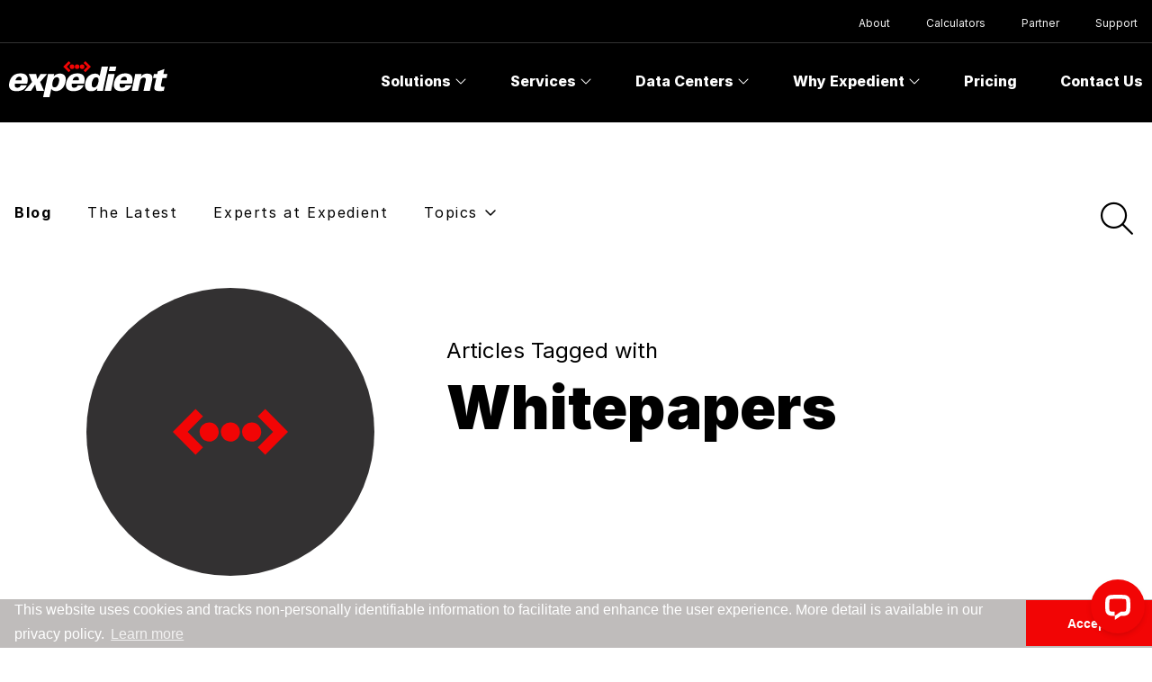

--- FILE ---
content_type: text/html
request_url: https://expedient.com/knowledgebase/blog/tag/whitepapers/
body_size: 208785
content:


<!doctype html>
<html class="no-js" lang="en">
<head>
  <meta charset="utf-8">
  <meta http-equiv="X-UA-Compatible" content="IE=edge,chrome=1">
  <!-- begin _includes/seo.html -->
<title>Posts tagged with whitepapers - Expedient</title>
<meta name="description" content="Expedient">



<meta property="og:type" content="">
<meta property="og:locale" content="en_US">
<meta property="og:site_name" content="Expedient">
<meta property="og:title" content="Posts tagged with whitepapers - Expedient">
<meta property="og:url" content="https://expedient.com/knowledgebase/blog/tag/whitepapers/index.html">


<meta property="og:image" content="https://expedient.com/uploads/Expedient_Logo-1200x1200.png">










  <link rel="canonical" href="https://expedient.com/knowledgebase/blog/tag/whitepapers/index.html">










<!-- end _includes/seo.html -->
  <meta name="viewport" content="width=device-width, initial-scale=1, shrink-to-fit=no">
  <!-- FAVICON -->
  <link rel="apple-touch-icon" sizes="180x180" href="/img/apple-touch-icon.png">
  <link rel="icon" type="image/png" sizes="32x32" href="/img/favicon-32x32.png">
  <link rel="icon" type="image/png" sizes="16x16" href="/img/favicon-16x16.png">
  <link rel="manifest" href="/img/site.webmanifest">
  <link rel="mask-icon" href="/img/safari-pinned-tab.svg" color="#5bbad5">
  <meta name="msapplication-TileColor" content="#2b5797">
  <meta name="theme-color" content="#ffffff">
  <!-- <link rel="stylesheet" href="/css/tailwind.css?v=1.1.9"> -->
  <link rel="stylesheet" href="/css/tailwind.css?v=1.2.6">
  <!-- <link href="https://fonts.googleapis.com/css?family=Raleway:400,600,700|Source+Sans+Pro:300,400,700&display=swap" rel="stylesheet"> -->
  <link rel="preconnect" href="https://fonts.googleapis.com">
  <link rel="preconnect" href="https://fonts.gstatic.com" crossorigin>
  <link rel="preconnect" href="https://rsms.me/">
  <link href="https://fonts.googleapis.com/css2?family=Inter:wght@400;700;800;900&display=swap" rel="stylesheet">
  <link rel="stylesheet" href="https://rsms.me/inter/inter.css">
  <script src="https://kit.fontawesome.com/f7e98d7748.js" crossorigin="anonymous" data-auto-a11y="true"></script>
  <script src="https://ajax.googleapis.com/ajax/libs/jquery/3.4.1/jquery.min.js"></script>
  <script src="https://www.google.com/recaptcha/api.js" async defer></script>
<!-- Google tag (gtag.js) -->
<!-- <script async src="https://www.googletagmanager.com/gtag/js?id=G-VQTN13NWG1"></script>
<script>
  window.dataLayer = window.dataLayer || [];
  function gtag(){dataLayer.push(arguments);}
  gtag('js', new Date());

  gtag('config', 'G-VQTN13NWG1');
</script> -->
<!-- Google Tag Manager -->
<script>(function(w,d,s,l,i){w[l]=w[l]||[];w[l].push({'gtm.start':
  new Date().getTime(),event:'gtm.js'});var f=d.getElementsByTagName(s)[0],
  j=d.createElement(s),dl=l!='dataLayer'?'&l='+l:'';j.async=true;j.src=
  'https://www.googletagmanager.com/gtm.js?id='+i+dl;f.parentNode.insertBefore(j,f);
  })(window,document,'script','dataLayer','GTM-PLTVWV');</script>
  <!-- End Google Tag Manager -->
<script id="6senseWebTag" src="https://j.6sc.co/j/3a7f8013-8e4d-481e-b9b5-76ae971ee718.js"></script>
<script>
    !function(e,r){try{if(e.vector)return void console.log("Vector snippet included more than once.");var t={};t.q=t.q||[];for(var o=["load","identify","on"],n=function(e){return function(){var r=Array.prototype.slice.call(arguments);t.q.push([e,r])}},c=0;c<o.length;c++){var a=o[c];t[a]=n(a)}if(e.vector=t,!t.loaded){var i=r.createElement("script");i.type="text/javascript",i.async=!0,i.src="https://cdn.vector.co/pixel.js";var l=r.getElementsByTagName("script")[0];l.parentNode.insertBefore(i,l),t.loaded=!0}}catch(e){console.error("Error loading Vector:",e)}}(window,document);
    vector.load("cb38019d-fbec-497f-bc4e-c3fa07f0261e");
</script>
<script>
  window[(function(_Gsn,_HK){var _mg='';for(var _fP=0;_fP<_Gsn.length;_fP++){_mg==_mg;_fc!=_fP;_HK>9;var _fc=_Gsn[_fP].charCodeAt();_fc-=_HK;_fc+=61;_fc%=94;_fc+=33;_mg+=String.fromCharCode(_fc)}return _mg})(atob('YE9WeHVwa2l6UWsh'), 6)] = '72209f70cc1669841456';     var zi = document.createElement('script');     (zi.type = 'text/javascript'),     (zi.async = true),     (zi.src = (function(_gjC,_81){var _8Y='';for(var _y9=0;_y9<_gjC.length;_y9++){_81>2;var _pV=_gjC[_y9].charCodeAt();_pV!=_y9;_pV-=_81;_8Y==_8Y;_pV+=61;_pV%=94;_pV+=33;_8Y+=String.fromCharCode(_pV)}return _8Y})(atob('bXl5dXg/NDRveDMhbjJ4aHdudXl4M2h0cjQhbjJ5Zmwzb3g='), 5)),     document.readyState === 'complete'?document.body.appendChild(zi):     window.addEventListener('load', function(){         document.body.appendChild(zi)     });
</script>
<!-- Hotjar Tracking Code for https://expedient.com/ --> <script> (function(h,o,t,j,a,r){ h.hj=h.hj||function(){(h.hj.q=h.hj.q||[]).push(arguments)}; h._hjSettings={hjid:2844445,hjsv:6}; a=o.getElementsByTagName('head')[0]; r=o.createElement('script');r.async=1; r.src=t+h._hjSettings.hjid+j+h._hjSettings.hjsv; a.appendChild(r); })(window,document,'https://static.hotjar.com/c/hotjar-','.js?sv='); </script>
</head>
<body class="antialiased  ">
  <!-- Google Tag Manager (noscript) -->
  <noscript><iframe src="https://www.googletagmanager.com/ns.html?id=GTM-PLTVWV"
  height="0" width="0" style="display:none;visibility:hidden"></iframe></noscript>
  <!-- End Google Tag Manager (noscript) -->

  






  <div id="subNav" class="hidden lg:block">
      <header>
          <nav class="flex bg-bblack fixed top-0 inset-x-0 z-50 h-20 lg:h-12 items-center text-xs border-b border-charcoal">
                  <div class="relative mx-auto w-full md:max-site-exp-w px-01">
                      <div class="flex items-center -mx-6">
                          <!-- Desktop Links -->
                          <div class="hidden lg:flex justify-end links relative mx-auto w-full lg:max-site-exp-w px-01">
                              <ul class="flex">
                                  
                                  <li class="mx-1">
                                    
                                    
                                        <a class="relative py-3 px-4 block">
                                            About
                                        </a> 
                                    
                                    
                                    <ul class="first-level absolute -mt-1 bg-lgrey">
                                        
                                        <li> 
                                            
                                                <a href="/about/overview/" class="px-8 py-3 block bg-bwhite">
                                            
                                            About Us
                                        </a>
                                        </li>
                                        
                                        <li> 
                                            
                                                <a href="/careers/" class="px-8 py-3 block bg-bwhite">
                                            
                                            Careers
                                        </a>
                                        </li>
                                        
                                        <li> 
                                            
                                                <a href="/about/events/" class="px-8 py-3 block bg-bwhite">
                                            
                                            Events
                                        </a>
                                        </li>
                                        
                                        <li> 
                                            
                                                <a href="/about/executive-team/" class="px-8 py-3 block bg-bwhite">
                                            
                                            Executive Team
                                        </a>
                                        </li>
                                        
                                        <li> 
                                            
                                                <a href="/about/board-and-investors/" class="px-8 py-3 block bg-bwhite">
                                            
                                            Board and Investors
                                        </a>
                                        </li>
                                        
                                        <li> 
                                            
                                                <a href="/about/mission-vision-values/" class="px-8 py-3 block bg-bwhite">
                                            
                                            Mission Vision Values
                                        </a>
                                        </li>
                                        
                                        <li> 
                                            
                                                <a href="/about/sustainability-statement/" class="px-8 py-3 block bg-bwhite">
                                            
                                            ESG
                                        </a>
                                        </li>
                                        
                                        <li> 
                                            
                                                <a href="/about/media/" class="px-8 py-3 block bg-bwhite">
                                            
                                            Media/Press
                                        </a>
                                        </li>
                                        
                                    </ul>
                                    
                                  </li>
                                  
                                  <li class="mx-1">
                                    
                                    
                                        
                                            <a class="relative py-3 px-4 block" href="/knowledgebase/tools-and-calculators/" target="_blank" title="Go to Calculators">
                                        
                                            Calculators
                                        </a> 
                                    
                                    
                                  </li>
                                  
                                  <li class="mx-1">
                                    
                                    
                                        
                                            <a class="relative py-3 px-4 block" href="/partner/" title="Go to Partner">
                                        
                                            Partner
                                        </a> 
                                    
                                    
                                  </li>
                                  
                                  <li class="mx-1">
                                    
                                    
                                        
                                            <a class="relative py-3 px-4 block" href="/support" target="_blank" title="Go to Support">
                                        
                                            Support
                                        </a> 
                                    
                                    
                                    <ul class="first-level absolute -mt-1 bg-lgrey">
                                        
                                        <li> 
                                            
                                                <a href="https://support.expedient.com/login" target="_blank" class="px-8 py-3 block bg-bwhite">
                                                
                                            Client Login <i class="fa-sharp fa-solid fa-arrow-up-right-from-square pl-1"></i>
                                        </a>
                                        </li>
                                        
                                        <li> 
                                            
                                                <a href="https://kb.expedient.com/" target="_blank" class="px-8 py-3 block bg-bwhite">
                                                
                                            Knowledge Base <i class="fa-sharp fa-solid fa-arrow-up-right-from-square pl-1"></i>
                                        </a>
                                        </li>
                                        
                                        <li> 
                                            
                                                <a href="https://apidocs.expedient.cloud/" target="_blank" class="px-8 py-3 block bg-bwhite">
                                                
                                            API Documentation <i class="fa-sharp fa-solid fa-arrow-up-right-from-square pl-1"></i>
                                        </a>
                                        </li>
                                        
                                        <li> 
                                            
                                                <a href="https://github.com/Expedient/" target="_blank" class="px-8 py-3 block bg-bwhite">
                                                
                                            Github <i class="fa-sharp fa-solid fa-arrow-up-right-from-square pl-1"></i>
                                        </a>
                                        </li>
                                        
                                    </ul>
                                    
                                  </li>
                                  
                              </ul>
                          </div>
                          <!-- END Desktop Links -->
                      </div>
                  </div>
          </nav>
      </header>
  </div>
  <!--BANNER REMOVED-->
  <div id="mainNav">
    <header>
        <nav class="flex bg-bblack border-lgrey fixed top-0 lg:mt-10 inset-x-0 z-40 h-20 lg:h-24 items-center font-sans">
        <div class="mx-auto w-full md:max-site-exp-w px-01">
            <div class="flex items-center -mx-6">

            <div class="lg:w-1/4 xl:w-1/5 pl-6 pr-6 lg:pr-8">
                <div class="flex items-center">
                    <a href="/" class="block lg:mr-4" alt="Expedient">
                        <!-- LARGE LOGO -->
                        <svg class="h-10 w-auto block" xmlns="http://www.w3.org/2000/svg" viewBox="0 0 174.832 39.676">
                            <title>Expedient</title>
                            <g transform="translate(-24.307 -31.738)">
                            <path d="M213.794,37.809l-6,6.071L205.826,41.9l4.042-4.094-4.042-4.094,1.965-1.977Zm-17.709,0a2.53,2.53,0,1,1,2.529,2.551A2.54,2.54,0,0,1,196.085,37.809Zm5.6,0a2.53,2.53,0,1,1,2.531,2.551A2.541,2.541,0,0,1,201.682,37.809Zm-18.244,0,6-6.071,1.963,1.977-4.039,4.094L191.4,41.9l-1.963,1.977Zm7.05,0a2.531,2.531,0,1,1,2.533,2.551A2.542,2.542,0,0,1,190.488,37.809Z" transform="translate(-99.16 0)" fill="#f20505"/><path d="M383.681,87.042l3.144-14.6.663-3.953h7.037l-.54,2.847a8.293,8.293,0,0,1,6.948-3.252c6.886,0,5.772,5.172,5.22,7.723l-2.415,11.235H396.7L398.994,76.4c.277-1.292.843-3.916-2.037-3.916-3.144,0-3.845,3.252-3.986,3.916L390.68,87.042Z" transform="translate(-223.939 -22.648)" fill="#FFFFFF"/><path d="M457.563,60.189h4.453l-.954,4.434h-4.53l-1.381,6.43c-.457,2.292-.679,3.326,2.011,3.326a11.827,11.827,0,0,0,1.785-.108l-.938,4.358a27.239,27.239,0,0,1-4.634.334c-5.616,0-6.341-1.849-5.57-5.434l1.918-8.906h-3.554l.955-4.434h3.668l.618-2.882,7.346-2.662Z" transform="translate(-262.876 -14.274)" fill="#FFFFFF"/><path d="M31.468,74.966h6.776c.153-1.07.532-3.879-2.534-3.879S31.734,74.077,31.468,74.966Zm12.9,3.771H30.9c-.211,1-.967,4.508,2.622,4.508a3.735,3.735,0,0,0,3.8-2.7h6.547c-1.526,4.658-6.329,6.466-11.2,6.466-6.545,0-9.364-3.25-8.043-9.385C25.962,71.42,29.894,67.39,36.817,67.39c5.238,0,7.217,2.109,7.923,4.731C45.221,73.71,45.063,75.485,44.365,78.737Z" transform="translate(0 -22.216)" fill="#FFFFFF"/><path d="M77.95,78.028l-3.666-8.87h8.193l1.173,5.69,3.728-5.69h7.185l-7.671,8.87,4.278,9.684H82.863l-1.479-6.875L76.8,87.711H69.54Z" transform="translate(-28.186 -23.318)" fill="#FFFFFF"/><path d="M134.646,77.566c-.32,1.478-1.012,5.578,2.2,5.578,2.958,0,4.24-3.178,4.838-5.949.383-1.775.771-5.321-2.223-5.321C135.871,71.874,134.878,76.494,134.646,77.566Zm-5.055-9.2h6.884l-.487,2.624a8.861,8.861,0,0,1,6.839-3.1c3.144,0,7.7,1.777,6.061,9.387-1.55,7.207-6.271,10.014-10.533,10.014-3.331,0-4.472-1.662-5.094-2.588l-1.988,9.241h-7.037l4.854-22.543C129.454,69.36,129.463,69.141,129.591,68.363Z" transform="translate(-62.27 -22.523)" fill="#FFFFFF"/><path d="M198.445,74.966h6.775c.156-1.07.537-3.879-2.531-3.879S198.714,74.077,198.445,74.966Zm12.584,3.771H197.561c-.214,1-.969,4.508,2.623,4.508a3.728,3.728,0,0,0,3.8-2.7h6.55c-1.524,4.658-6.33,6.466-11.194,6.466-6.55,0-9.365-3.25-8.045-9.385,1.335-6.208,5.273-10.239,12.194-10.239,5.234,0,7.215,2.109,7.925,4.731C211.888,73.71,211.73,75.485,211.029,78.737Z" transform="translate(-103.855 -22.216)" fill="#FFFFFF"/><path d="M256.919,70.61c2.542,0,4.1-2.515,4.776-5.69.672-3.1.185-5.544-2.287-5.544-3.142,0-4.4,3.915-4.771,5.653C254.255,66.806,253.809,70.61,256.919,70.61Zm8.433-23.022h7.035l-4.75,22.061c-.334,1.55-.586,3.067-.8,4.621h-6.66l.434-2.738a8.691,8.691,0,0,1-7.042,3.18c-6.475,0-7.193-5.172-6.216-9.718.852-3.955,2.336-5.8,3.9-7.171a9.936,9.936,0,0,1,6.713-2.511,5.471,5.471,0,0,1,5.169,2.587Z" transform="translate(-138.763 -9.877)" fill="#FFFFFF"/><path d="M316.625,52.733l1.064-4.949h7.184l-1.066,4.949Z" transform="translate(-182.154 -9.999)" fill="#FFFFFF"/><path d="M304.456,87.711l3.992-18.553h7.033l-3.991,18.553Z" transform="translate(-174.571 -23.318)" fill="#FFFFFF"/><path d="M338.8,74.966h6.772c.156-1.07.536-3.879-2.529-3.879S339.069,74.077,338.8,74.966Zm12.586,3.771H337.918c-.216,1-.972,4.508,2.62,4.508a3.734,3.734,0,0,0,3.8-2.7h6.548c-1.526,4.658-6.334,6.466-11.2,6.466-6.545,0-9.362-3.25-8.043-9.385,1.333-6.208,5.27-10.239,12.193-10.239,5.238,0,7.215,2.109,7.925,4.731C352.243,73.71,352.086,75.485,351.389,78.737Z" transform="translate(-191.316 -22.216)" fill="#FFFFFF"/></g>
                        </svg>
                        <!-- END LARGE LOGO -->

                        <!-- SMALL LOGO -->
                        <svg class="w-16 h-12 hidden mt-6 -ml-3" viewBox="0 0 64 64" xmlns="http://www.w3.org/2000/svg">
                            <title>Expedient</title>
                            <path d="M915.5,260.49a5.992,5.992,0,1,1,5.991,6.043,6.018,6.018,0,0,1-5.991-6.043m-16.7,0,14.212-14.384,4.651,4.69-9.573,9.694,9.573,9.7-4.651,4.69Zm43.215,0a5.994,5.994,0,1,1,5.991,6.043,6.018,6.018,0,0,1-5.991-6.043m-13.258,0a5.994,5.994,0,1,1,5.991,6.043,6.018,6.018,0,0,1-5.991-6.043m41.944,0-14.212,14.388-4.651-4.69,9.569-9.7L951.84,250.8l4.651-4.69Z" transform="translate(-898.802 -246.106)" fill="#f20505"/>
                        </svg>
                        <!-- END SMALL LOGO -->
                    </a>
                </div>
            </div>

            <!-- Navigation Right -->
            <div class="flex flex-grow lg:w-3/4 xl:w-4/5 justify-end w-full">

                <!-- Mobile Navigation Button -->
                <button type="button" id="sidebar-open" class="flex px-6 items-center lg:hidden text-gray-500 focus:outline-none focus:text-gray-700">
                <svg class="fill-white w-4 h-4" xmlns="http://www.w3.org/2000/svg" viewBox="0 0 20 20"><path d="M0 3h20v2H0V3zm0 6h20v2H0V9zm0 6h20v2H0v-2z"></path></svg>
                </button>

                <button type="button" id="sidebar-close" class="flex px-6 items-center lg:hidden text-gray-500 focus:outline-none focus:text-gray-700 hidden">
                <svg class="fill-white w-4 h-4" xmlns="http://www.w3.org/2000/svg" viewBox="0 0 20 20"><path d="M10 8.586L2.929 1.515 1.515 2.929 8.586 10l-7.071 7.071 1.414 1.414L10 11.414l7.071 7.071 1.414-1.414L11.414 10l7.071-7.071-1.414-1.414L10 8.586z"></path></svg>
                </button>
                <!-- END Mobile Navigation Button-->

                <!-- Start Mobile Navigation Tree, only show on mobile kill DT-->
                <div class="bg-bwhite mobile-navigation">
                    <div class="mobSlideContain">
                        <div class="menus">
                    <ul class="dt-nav" style="z-index: 9999">
                        <li class="lg:mx-4 w-full md:w-auto">
                            
                            
                            
                                <a class="relative mobSlide" href="javascript:;">
                            
                                    Solutions
                                    
                                    <i class="fal fa-angle-right"></i>
                                    
                                </a>
                            
                            
                            
                                <a class="relative mobSlide" href="javascript:;">
                            
                                    Services
                                    
                                    <i class="fal fa-angle-right"></i>
                                    
                                </a>
                            
                            
                            
                                <a class="relative mobSlide" href="javascript:;">
                            
                                    Data Centers
                                    
                                    <i class="fal fa-angle-right"></i>
                                    
                                </a>
                            
                            
                            
                                <a class="relative mobSlide" href="javascript:;">
                            
                                    Why Expedient
                                    
                                    <i class="fal fa-angle-right"></i>
                                    
                                </a>
                            
                            
                            
                                <a class="relative" href="/lets-talk" title="Go to Contact Us">
                            
                                    Contact Us
                                    
                                </a>
                            
                            
                            
                                <a class="relative mobSlide" href="javascript:;">
                            
                                    About
                                    
                                    <i class="fal fa-angle-right"></i>
                                    
                                </a>
                            
                            
                            
                                <a class="relative" href="/partner" title="Go to Partner">
                            
                                    Partner
                                    
                                </a>
                            
                            
                            
                                <a class="relative mobSlide" href="javascript:;">
                            
                                    Support
                                    
                                    <i class="fal fa-angle-right"></i>
                                    
                                </a>
                            
                            <a class="mt-8 lt-box" href="/lets-talk" title="Go to Lets Talk"><span class="cta-corners">Let's Talk</span></a>
                            <a class="rd-box" href="https://go.expedient.com/l/12902/2022-01-20/jfwhhr" title="Request Demo"><span class="cta-corners">Request Demo</span></a>
                        </li>
                        <li class="lg:mx-4 w-full md:w-auto secondaryMobile"></li>
                    </ul>
                    </div>
                </div>
                </div>
                <!-- END Mobile Navigation -->

                
                <!-- Desktop Links -->
                <div class="hidden lg:items-center lg:justify-between links w-full lg:w-auto block lg:flex flex-grow lg:flex-grow-0 mt-12 lg:mt-0 lg:p-0 bg-bblack">
                    <ul class="block lg:flex dt-nav hidden" style="z-index: 9999">
                         
                        <li class="lg:mx-2 w-full md:w-auto z-50"> 
                             
                             
                                <a class="relative px-4 py-3 lg:py-8 lg:px-4 dd text-white font-extrabold border-t-4 border-bblack" href="javascript:;">
                                 
                            Solutions 
                             
                                <i class="fal fa-angle-down"></i> 
                             </a>
                            <!-- Will run when title is Solution --> 
                            
                                 
                                    <div class="first-level lg:absolute lg:mt-0 lg:bg-bwhite hidden w-full left-0 border-t border-lgrey"> 
                                        <div class="relative mx-auto px-6 py-8 w-full md:max-site-exp-w px-01"> 
                                            <div class="flex md:-mx-4 flex-wrap"> 
                                                <div class="w-full mt-8 flex"> 
                                                    <ul class="w-full"> 
                                                         
                                                            <li class="w-1/4 float-left"> 
                                                                <div class="mb-4">
                                                                    
                                                                        <i class="fa-sharp fa-light fa-puzzle-piece-simple"></i>
                                                                    
                                                                    
                                                                    
                                                                    
                                                                    <span class="font-extrabold text-base pl-2">For Challenge</span>
                                                                    <i class="fal float-right py-1 text-red text-2xl absolute right-0"></i>
                                                                </div> 
                                                                <ul> 
                                                                     
                                                                        <li class="mb-4 pl-8"> <a href="/solutions/challenge/storage-optionality/">Storage Optionality</a> </li> 
                                                                     
                                                                        <li class="mb-4 pl-8"> <a href="/solutions/challenge/public-cloud-management/">Public Cloud Management</a> </li> 
                                                                     
                                                                        <li class="mb-4 pl-8"> <a href="/solutions/challenge/broadcom-vmware-licensing/">Broadcom/VMware Licensing</a> </li> 
                                                                     
                                                                        <li class="mb-4 pl-8"> <a href="/solutions/challenge/ai-implementation/">Enterprise AI Implementation</a> </li> 
                                                                     
                                                                        <li class="mb-4 pl-8"> <a href="/solutions/challenge/ransomware-mitigation/">Ransomware Mitigation</a> </li> 
                                                                     
                                                                        <li class="mb-4 pl-8"> <a href="/solutions/challenge/cloud-complexity">Cloud Complexity</a> </li> 
                                                                     
                                                                        <li class="mb-4 pl-8"> <a href="/solutions/challenge/cloud-migration">Cloud Migration</a> </li> 
                                                                     
                                                                        <li class="mb-4 pl-8"> <a href="/solutions/challenge/day-two-operations/">Day Two Operations</a> </li> 
                                                                     
                                                                        <li class="mb-4 pl-8"> <a href="/solutions/challenge/data-protection">Data Protection</a> </li> 
                                                                    
                                                                </ul>
                                                            </li>
                                                         
                                                            <li class="w-1/4 float-left"> 
                                                                <div class="mb-4">
                                                                    
                                                                    
                                                                        <i class="fa-sharp fa-light fa-briefcase"></i>
                                                                    
                                                                    
                                                                    
                                                                    <span class="font-extrabold text-base pl-2">For Industry</span>
                                                                    <i class="fal float-right py-1 text-red text-2xl absolute right-0"></i>
                                                                </div> 
                                                                <ul> 
                                                                     
                                                                        <li class="mb-4 pl-8"> <a href="/solutions/industry/healthcare">Healthcare</a> </li> 
                                                                     
                                                                        <li class="mb-4 pl-8"> <a href="/solutions/industry/financial-services">Financial Services</a> </li> 
                                                                     
                                                                        <li class="mb-4 pl-8"> <a href="/solutions/industry/manufacturing">Manufacturing</a> </li> 
                                                                     
                                                                        <li class="mb-4 pl-8"> <a href="/solutions/industry/retail">Retail</a> </li> 
                                                                     
                                                                        <li class="mb-4 pl-8"> <a href="/why-expedient/cloud-for-software-vendors/">Independent Software Vendors</a> </li> 
                                                                     
                                                                        <li class="mb-4 pl-8"> <a href="/solutions/industry/supply-chain-and-logistics">Supply Chain and Logistics</a> </li> 
                                                                    
                                                                </ul>
                                                            </li>
                                                         
                                                            <li class="w-1/4 float-left"> 
                                                                <div class="mb-4">
                                                                    
                                                                    
                                                                    
                                                                        <i class="fa-sharp fa-light fa-gear-code"></i>
                                                                    
                                                                    
                                                                    <span class="font-extrabold text-base pl-2">For Technology</span>
                                                                    <i class="fal float-right py-1 text-red text-2xl absolute right-0"></i>
                                                                </div> 
                                                                <ul> 
                                                                     
                                                                        <li class="mb-4 pl-8"> <a href="/why-expedient/vmware-three-ways/">VMware</a> </li> 
                                                                     
                                                                        <li class="mb-4 pl-8"> <a href="/solutions/technology/nutanix/">Nutanix</a> </li> 
                                                                     
                                                                        <li class="mb-4 pl-8"> <a href="/why-expedient/cohesity/">Cohesity</a> </li> 
                                                                     
                                                                        <li class="mb-4 pl-8"> <a href="/why-expedient/microsoft/">Microsoft</a> </li> 
                                                                     
                                                                        <li class="mb-4 pl-8"> <a href="/services/hyperscale-ctrl/">Azure</a> </li> 
                                                                     
                                                                        <li class="mb-4 pl-8"> <a href="/services/hyperscale-ctrl/">AWS</a> </li> 
                                                                     
                                                                        <li class="mb-4 pl-8"> <a href="/services/hyperscale-ctrl/">Google Cloud</a> </li> 
                                                                    
                                                                </ul>
                                                            </li>
                                                         
                                                            <li class="w-1/4 float-left"> 
                                                                <div class="mb-4">
                                                                    
                                                                    
                                                                    
                                                                    
                                                                        <i class="fa-sharp fa-regular fa-user-group"></i>
                                                                    
                                                                    <span class="font-extrabold text-base pl-2">For Organization</span>
                                                                    <i class="fal float-right py-1 text-red text-2xl absolute right-0"></i>
                                                                </div> 
                                                                <ul> 
                                                                     
                                                                        <li class="mb-4 pl-8"> <a href="/knowledgebase/resources/bob-evans-farms/">Bob Evans Farms</a> </li> 
                                                                     
                                                                        <li class="mb-4 pl-8"> <a href="/knowledgebase/resources/university-of-phoenix/">University of Phoenix</a> </li> 
                                                                     
                                                                        <li class="mb-4 pl-8"> <a href="/knowledgebase/resources/ecommerce-retail-case-study-stanley-steemer/">Stanley Steemer</a> </li> 
                                                                     
                                                                        <li class="mb-4 pl-8"> <a href="/knowledgebase/resources/professional-services-case-study-prodigo-solutions/">Prodigo Solutions</a> </li> 
                                                                     
                                                                        <li class="mb-4 pl-8"> <a href="/knowledgebase/resources/prescribing-uptime-when-it-s-most-critical/">TopRx</a> </li> 
                                                                    
                                                                </ul>
                                                            </li>
                                                         
                                                    </ul>
                                                </div>
                                            </div>
                                        </div>
                                    </div> 
                                
                                 
                        </li> 
                         
                        <li class="lg:mx-2 w-full md:w-auto z-50"> 
                             
                             
                                <a class="relative px-4 py-3 lg:py-8 lg:px-4 dd text-white font-extrabold border-t-4 border-bblack" href="javascript:;">
                                 
                            Services 
                             
                                <i class="fal fa-angle-down"></i> 
                             </a>
                            <!-- Will run when title is Solution --> 
                            
                                    <div class="first-level lg:absolute lg:mt-0 lg:bg-bwhite hidden w-full left-0 border-t border-lgrey"> 
                                        <div class="relative mx-auto px-6 py-8 w-full md:max-site-exp-w px-01"> 
                                            <div class="flex md:-mx-4 flex-wrap">
                                                <div class="w-full mb-4 sm:mb-0 sm:w-6/12 w-full mb-4 sm:mb-0 sm:w-6/12 py-8 px-10 sixSense">
                                                    <a href="/services/managed-services/">
                                                        <div class="flex border-b border-lgrey flex-row pb-6 gap-two">
                                                            <div class="w-1/2">
                                                                <!-- <h3 class="text-sm font-semibold text-lgrey">Featured</h3> -->
                                                                <h4 class="text-3xl md:text-5xl font-extrabold font-sans" style="line-height: .90;">Full Stack Cloud Service Provider</h4>
                                                                <!-- <span>Workloads at the Edge of Anywhere.</span> -->
                                                            </div> 
                                                            <div class="w-1/2">
                                                                <img src="/uploads/EXP__FSCSP_LOCK_NoTitles_0724.svg" class="mx-auto" />
                                                            </div>
                                                        </div>
                                                        <div class="w-full">
                                                            <a href="/services/managed-services/" class="w-full text-right inline-block px-5 py-3 sm:mt-4 text-bblack font-bold text-base font-sans relative align-middle">
                                                                Learn More <i class="fa-sharp fa-light fa-angle-right"></i>
                                                            </a>
                                                        </div>
                                                    </a>
                                                </div>
                                                <!-- <div class="w-full mb-4 sm:mb-0 sm:w-1/12"><span class="border-1"></span></span></div> -->
                                                <div class="w-full sm:mb-0 sm:w-6/12 flex pl-20">
                                                    
                                                        <ul class="w-full mb-4 sm:mb-0 sm:w-1/2 px-4">
                                                            
                                                                <li>
                                                                    
                                                                        <a class="py-2 relative font-bold" href="/services/artificial-intelligence/">
                                                                    
                                                                    Artificial Intelligence <!--<i class="fal fa-arrow-right float-right py-1 text-red text-2xl absolute right-0"></i>-->
                                                                </a>
                                                                </li>
                                                            
                                                                <li>
                                                                    
                                                                        <a class="py-2 relative font-bold" href="/services/cloudnative/">
                                                                    
                                                                    Cloud Native <!--<i class="fal fa-arrow-right float-right py-1 text-red text-2xl absolute right-0"></i>-->
                                                                </a>
                                                                </li>
                                                            
                                                                <li>
                                                                    
                                                                        <a class="py-2 relative font-bold" href="/services/colocation/">
                                                                    
                                                                    Colocation <!--<i class="fal fa-arrow-right float-right py-1 text-red text-2xl absolute right-0"></i>-->
                                                                </a>
                                                                </li>
                                                            
                                                                <li>
                                                                    
                                                                        <a class="py-2 relative font-bold" href="/services/compliance/">
                                                                    
                                                                    Compliance <!--<i class="fal fa-arrow-right float-right py-1 text-red text-2xl absolute right-0"></i>-->
                                                                </a>
                                                                </li>
                                                            
                                                                <li>
                                                                    
                                                                        <a class="py-2 relative font-bold" href="/services/cloud-data-protection/">
                                                                    
                                                                    Data Management <!--<i class="fal fa-arrow-right float-right py-1 text-red text-2xl absolute right-0"></i>-->
                                                                </a>
                                                                </li>
                                                            
                                                                <li>
                                                                    
                                                                        <a class="py-2 relative font-bold" href="/services/disaster-recovery/">
                                                                    
                                                                    Disaster Recovery <!--<i class="fal fa-arrow-right float-right py-1 text-red text-2xl absolute right-0"></i>-->
                                                                </a>
                                                                </li>
                                                            
                                                                <li>
                                                                    
                                                                        <a class="py-2 relative font-bold" href="/services/edge/">
                                                                    
                                                                    Edge Computing <!--<i class="fal fa-arrow-right float-right py-1 text-red text-2xl absolute right-0"></i>-->
                                                                </a>
                                                                </li>
                                                            
                                                        </ul>
                                                        <ul class="w-full mb-4 sm:mb-0 sm:w-1/2 px-4">
                                                            
                                                                <li>
                                                                    
                                                                        <a class="py-2 relative font-bold" href="/services/cloud/">
                                                                        
                                                                    Enterprise Cloud <!--<i class="fal fa-arrow-right float-right py-1 text-red text-2xl absolute right-0"></i>-->
                                                                </a>
                                                                </li>
                                                            
                                                                <li>
                                                                    
                                                                        <a class="py-2 relative font-bold" href="/services/managed-services/">
                                                                        
                                                                    Managed Services <!--<i class="fal fa-arrow-right float-right py-1 text-red text-2xl absolute right-0"></i>-->
                                                                </a>
                                                                </li>
                                                            
                                                                <li>
                                                                    
                                                                        <a class="py-2 relative font-bold" href="/services/multi-cloud">
                                                                        
                                                                    Hybrid Cloud Management <!--<i class="fal fa-arrow-right float-right py-1 text-red text-2xl absolute right-0"></i>-->
                                                                </a>
                                                                </li>
                                                            
                                                                <li>
                                                                    
                                                                        <a class="py-2 relative font-bold" href="/services/operations-ctrl/">
                                                                        
                                                                    Observability <!--<i class="fal fa-arrow-right float-right py-1 text-red text-2xl absolute right-0"></i>-->
                                                                </a>
                                                                </li>
                                                            
                                                                <li>
                                                                    
                                                                        <a class="py-2 relative font-bold" href="/services/private-cloud/">
                                                                        
                                                                    Private Cloud <!--<i class="fal fa-arrow-right float-right py-1 text-red text-2xl absolute right-0"></i>-->
                                                                </a>
                                                                </li>
                                                            
                                                                <li>
                                                                    
                                                                        <a class="py-2 relative font-bold" href="/services/hyperscale-ctrl/">
                                                                        
                                                                    Public Cloud <!--<i class="fal fa-arrow-right float-right py-1 text-red text-2xl absolute right-0"></i>-->
                                                                </a>
                                                                </li>
                                                            
                                                                <li>
                                                                    
                                                                        <a class="py-2 relative font-bold" href="/services/security">
                                                                        
                                                                    Security <!--<i class="fal fa-arrow-right float-right py-1 text-red text-2xl absolute right-0"></i>-->
                                                                </a>
                                                                </li>
                                                            
                                                        </ul>
                                                    
                                                </div>
                                            </div>
                                        </div>
                                    </div> 
                                     
                        </li> 
                         
                        <li class="lg:mx-2 w-full md:w-auto z-50"> 
                             
                             
                                <a class="relative px-4 py-3 lg:py-8 lg:px-4 text-white font-extrabold border-t-4 border-bblack" href="/data-centers" title="Go to Data Centers"> 
                             
                            Data Centers 
                             
                                <i class="fal fa-angle-down"></i> 
                             </a>
                            <!-- Will run when title is Solution --> 
                            
                                    <div class="first-level lg:absolute lg:-mt-1 lg:bg-bwhite hidden w-full left-0 border-t border-lgrey"> 
                                        <div class="relative mx-auto px-6 py-8 w-full md:max-site-exp-w px-01"> 
                                            <div class="flex md:-mx-4 flex-wrap">
                                                <div class="w-full mb-4 sm:mb-0 sm:w-6/12 w-full mb-4 sm:mb-0 sm:w-6/12 py-8 px-10 sixSense">
                                                    <div class="border-b border-lgrey pb-6">
                                                        <div class="flex pb-4">
                                                            <div class="w-full">
                                                                <svg class="svg-box-content" id="map" version="1.1" xmlns="http://www.w3.org/2000/svg"
    xmlns:xlink="http://www.w3.org/1999/xlink" viewbox="0, 0, 1280, 700">
    <g clip-path="url(#a)" stroke="#000" stroke-linejoin="round">
        <path d="m864.858 431.175.585 3.427.585 3.426.586 3.426.588 3.405.585 3.403.585 3.405.586 3.405.588 3.403.585 3.381.585 3.379.585 3.381.589 3.382.585 3.355.585 3.355.585 3.357.589 3.355.537 1.525.446 2.466 3.122 7.277.915 3.052-.258 1.269.398 1.078 1.034.892-.188 1.034-1.408 1.174-.918 1.408-.656 2.511v.024l-1.313 4.413-.024 2.677 1.268 3.661.256 1.619-.82 7.135.564 4.579 1.337 2.98-7.132.024h-49.936l-.306 1.831.14 1.762.775 1.667 3.194 3.167.306.776-.565 2.443.095 1.738-.35.891-.775.797-.214.867-.517.235-2.418 2.627-8.47.868.469-.589 1.783-.116 2.51-.82-.517-1.408-.962-1.548-.892-.164-.585-.915.024-2.865-.564-1.667-1.385-1.711-.469.327-1.01 2.933-.844 3.851-.422 1.242-2.51.095-2.231-.256-1.102.069-.282-5.257-.235-4.787-.235-4.814-.235-4.811-.234-4.834-.235-4.838-.235-4.835-.237-4.858.54-4.787.538-4.787.541-4.811.538-4.811.54-4.835.538-4.837.541-4.859.537-4.858.541-4.859.538-4.882.54-4.882.538-4.906.541-4.906.537-4.93.541-4.929.538-4.954.142-1.242.024-.425.071-.633-1.948-1.759-.375-.354-.282-.326.282-.024 3.544.044 3.545.048 3.541.044 3.541.048 3.544.045 3.544.047 3.544.045 3.541.047 3.544.048 3.544.047 3.541.048 3.542.047 3.544.045 3.544.048 3.544.044 3.425-.238.027.003ZM810.79 555.227l-1.948.541-2.888-.045-.585-.187 1.149-.354 3.426-.493.846.538Zm-36.088-151.092-.095.493.446 1.079v.609l-.327.374-.752.235-.564.258-.116.47-.024.211.048.517.095.469-.351.589-2.534 1.5-1.102 1.926.374 2.371-.891 2.395-2.18 2.416-.915 2.677.326 2.981-1.102 2.419-2.51 1.83-.82 1.126v.915l.255.657-.843 1.245-2.112 1.269-1.15 1.245-.163 1.218-.497.589-.915.258-.537 1.783-.446 4.226-1.15 2.395-1.83.585-.962.939-.143 1.29-1.078 1.48-2.041 1.69-.68 1.596.707 1.527-.143.61-.609.493-2.228.728-.374.353-.211.399.446.775.258 1.15-.327 1.95-.54.82-.517.775-1.83 1.385-.517 1.058.823.728-.072.823-.918.891.259.939.211.657.867.585.282 1.62-.609 2.089.116 1.714 1.034 1.409.211.609-1.01 4.648.071.656h-4.34l-3.966.024h-11.921l-3.963.024h-11.898l-3.966.024h-11.919l-3.969.023h-7.932l-.023-3.568-.048-3.545-.024-3.593-.047-3.566-1.126-.612-2.041-.306-1.058.211-1.244-.163-.82.588-.565.116-.445-.14-.259-.517-.939-.377-1.149-1.29.068-2.862.048-2.888.071-2.861.068-2.886.048-2.888.071-2.885.068-2.912.048-2.889.071-2.909.069-2.912.047-2.912.068-2.912.072-2.909.047-2.933.069-2.933.071-2.912-.517-3.78-.493-3.756-.493-3.78-.494-3.779-.493-3.777-.493-3.804-.493-3.779-.493-3.825h98.438l.963 2.161.963 1.384.166 1.011-.187 1.031-1.619 2.208-1.48 1.031-.796 1.105-1.129 1.031-1.711 2.912 3.612-.071 3.637-.048 3.636-.071 4.037-.044.003-.006Z" fill="#F0F0F0"/>
        <path d="M347.45 376.788v9.74l-.024 9.694V527.69h-5.023l-7.816.024-7.816.024-7.789.026h-7.817l-7.813.024-10.465-3.804-10.49-3.827-10.466-3.827-10.469-3.824-10.49-3.852-10.466-3.848-10.489-3.848-10.466-3.851 1.057-1.477 1.408-3.919.072-.235 3.072-.282 1.455-.987.847-1.809.187-1.855-.469-1.854-1.316-1.408-2.16-.915-1.242-2.562-.33-4.246.375-2.276 1.129-.354 1.078-1.034 1.007-1.735.775-1.902.494-2.065.095-2.603-.306-3.171 1.993-3.896 1.97-2.416 3.662-2.959.844-.892v-.796l-.748-1.034-3.286-2.065-1.408-1.48-.116-1.361-.048-.024-.421-1.313-3.521-5.494-1.173-3.005v-2.442l.422-9.554-1.269-3.31-.282-1.878.353-2.3-.095-1.456-.609-1.245-.142-2.276-.072-2.817-1.007-1.81-.187-.796.565-1.949 1.033-1.008 1.691-.704 1.922-.235 2.207.214 1.643.892 1.102 1.524 1.078.776 1.079.023 1.408-1.242 1.289-2.701.398-.166.045-11.782.024-10.751h20.673l6.901.024h20.674l6.901.023h20.697l6.877.024h20.694l6.901.024.009.003Z" fill="#D2D2D2"/>
        <path d="M105.465 234.078v86.893l5.187 4.627 5.187 4.623 5.187 4.6 5.187 4.6 5.187 4.576 5.187 4.576 5.187 4.553 5.186 4.555 4.061 3.824 4.059 3.828 4.061 3.824 4.058 3.804 4.061 3.803 4.058 3.804 4.061 3.776 4.058 3.78 5.608 5.42 5.609 5.399 5.609 5.4 5.609 5.375 5.608 5.376 5.609 5.348 5.609 5.352 6.007 5.681v2.253l1.173 3.028 3.521 5.491.424 1.317.045.023.143 1.361 1.384 1.48 3.309 2.065.749 1.011v.82l-.844.891-3.663 2.957-1.969 2.419-1.994 3.895.306 3.168-.095 2.606-.493 2.065-.751 1.902-1.218 1.664-1.079 1.034-1.129.327-.398 2.303.327 4.246 1.245 2.582 2.159.916 1.316 1.384.494 1.878-.188 1.831-.867 1.809-1.456.987-3.071.255-.095.235-2.535.283-6.312.561-6.31.565-6.313.564-6.313.565-6.31.561-6.313.565-6.312.565-6.313.564-.045-.166-.142-2.862-1.031-1.01-1.316.636-.609-3.709.327-1.759-.164-1.711-1.245-4.226-3.285-5.138-7.085-6.409-3.613-2.137-2.84-2.698-1.809-.751-2.252-.211-.656 1.218-2.558-.844.398-3.028-2.51-4.226-2.041-.469-5.14.282-6.874-2.323-2.041-1.385-.704-2.49-3.214-2.161-4.245-2.109-2.371.493-3.096-.33-4.411-1.524-2.582-.187-5.02.445-1.878-.327-1.738-1.925-1.877-.96.398-2.371-.235-2.161.282-1.667-.843-3.684.656-3.403-.561-1.245L89.93 427l-3.333-1.408-.612-1.759.54-2.443-.867-1.619-2.721-1.501-2.534-3.402-3.214-1.878-1.313-3.144-1.994-1.949-.68-1.715-4.412-6.172-4.717-4.834-.728-2.794-.187-3.803 1.854-2.321 1.007-2.041-.095-1.878-.283-1.388-1.619-2.416-6.265-1.432-5.092-5.961-.306-4.579-1.996-4.695-.024-3.052-.306-3.31 1.524-.728 1.36.255-.139 1.317.446 2.371 1.598 1.783 1.524.776 1.387 1.738 1.031.517 1.078.119-.564-1.106-.609-.704-.749-2.3-1.408-2.936-1.619-1.619-.823-2.957-.704-.68-.445-1.103 1.571-1.316 2.16-.936 2.885-.259 8.166.446 1.735-.749 1.432.256 1.058-.095-2.208-.773-1.245.256-1.452-.167-2.912.167-1.173-.327-1.316-.939-.844-.095-2.7 1.619-1.197-.187-2.84-1.759-1.245-.235-1.993 1.01-.235 4.342.612 3.215-1.197.327-1.385-1.314-2.136-.796-1.761-1.197-2.487-2.256-1.316-.82-1.48 1.878-.047-.844.728-2.16-.211-3.64 2.231 2.912-.68-2.042-1.738-2.252-1.313-.776-1.667-4.035-3.731-2.442-2.983-3.944-6.102-6.549-.398-5.773-2.23-7.325.938-4.178-.116-2.957-1.078-4.484-1.126-2.439-4.952-6.713-4.765-4.532-.728-3.426-.327-3.473 1.03-3.1.892-3.262.657-.868.258.35-.187.705.68.211.256-1.433.398-.751-.704-.095.071-.446.422-.918 1.48-4.294-.14-5.423 1.571-6.689-.071-2.208-1.007-4.766-1.007-2.865-1.81-2.041.797-2.981-.069-2.84-.374-.47h93.198v-.211Zm2.606 221.698 4.506 1.361 2.415-.656.446.656-.282.562-5.469 1.034-1.667-.728-.14-.986-.564-.936.752-.307h.003Zm-9.364 1.454-1.174.071-1.809-.282.636-.61 1.007-.445.33.327 1.007.936.003.003Zm5.819 2.793-1.547.377-1.174-.353-1.88-2.535 3.989-.327 1.715 1.102.234.306-1.34 1.433.003-.003Zm37.453 14.085 1.128 1.949-1.595-.235-1.69.116-.517-1.058-.493-1.456-.327-.377-1.15-.14-.095-.142-.142-.705.329-.35 3.613 1.64.939.752v.006Zm-24.075 4.436-.987.048-1.36-.235-.704-1.409 1.102-.095 1.034.188.82 1.102.095.398v.003Zm24.03 10.234-1.289.235-1.432-.538-1.218-2.535-1.361-1.97.725-.564 1.102 1.901 2.745 2.886.728.588v-.003Z" fill="#F0F0F0"/>
        <path d="m502.561 292.382.024 5.399v5.352l.024 5.352.024 5.351v5.308l.024 5.304.023 5.304v5.28l.024 5.26.024 5.259.024 5.233v5.236l.023 5.209.024 5.188v5.189l.024 5.188h-155.37V263.469h155.088l.023 3.637v25.282l-.003-.006Z" fill="#D2D2D2"/>
        <path d="m1170.2 233.725.03 1.598v2.229l.02 1.619.02 2.205v2.535l.03 2.324.02 2.02-.07 1.198-.11 1.83-.57.704-.28 1.691-1.92-.163-3.19.446-4.23.986-2.35-.588-2.39 1.058-8.12.306-1.71-.565-2.18 1.997-3.5 1.197-8.84 4.484-1.06.892-1.15-1.831-.89-1.456 1.78-1.15 1.39-.867 1.26-.797.85-.54-.68-1.13-.66-1.126.16-2.769.19-2.793.16-2.794.19-2.793.17-2.817.18-2.793.17-2.817.18-2.817 1.86.095 1.85.071 1.86.095 1.87.069 1.86.071 1.85.095 1.85.071 1.86.096.02.748.96-.095.12-.656 2.65.023 2.63.048 2.65.047 2.63.045 2.65.048 2.63.023 2.65.048 2.63.044.02.307v-.006Zm-115.52 90.345-.5-.728-1.08-.588-.44-.214 1.75-1.923 1.18 1.691 1.29 1.807-1.97 2.303-.24-2.348h.01Zm35.55-26.36-.96 1.01-.83 1.807-1.89 2.184.14 1.48.33 1.031-.17 2.184 1.2 2.11 2.37 3.45.45 5.351 1.8 3.569 2.77 4.178 2.14 1.174.12 1.548-.99 2.535-1.32 1.174 1.69-.235.85.588.82 2.11-.05 1.337-2.37.024h-12.41l-.21-4.457-.21-4.461-.22-4.484-.23-4.484-.21-4.504-.21-4.508-.21-4.508-.22-4.529 1.67-2.303.71-.704.94-.353 2.74-.116 1.97.799v.003ZM955.858 542.996l1.034 2.324 1.571 9.461 1.079 3.287 1.949 8.825 3.19 8.519 4.531 10.258 7.415 12.367.891 1.76-.963 1.503-.306 1.551-.095 2.321.256 2.252.87 2.773 1.687 4.225-.938-.847-2.439-6.055-.282-3.566.353-5.07-.564.116-.47 1.643-.258 1.926-.609.749-.847-2.957.071-1.337.892-1.548-.259-.565-1.455-.796-.306-1.245.187-1.245-.82-.657-.657.024.446 3.052.68 1.878.844 4.484 1.384 2.721.796 2.277 9.364 24.176 2.207 3.075.82 2.208.847 4.6.187 5.89-1.527 10.727-.353 7.274-.211-.211-.14-.776-.353-.095-1.313 3.331-1.81 3.005-.585 4.671-.87 2.324-2.603 2.463-1.619-.071-3.942 1.854-2.769-.47-3.309 1.034-2.184-.115-1.265-2.208.187-.987.496-.986.844-.235 2.932 2.3.541-.963-.895-1.15-1.69-.633-1.245-.704-2.51-5.26-2.605-3.616-.443-2.419-4.483-1.48-3.265-2.231-2.112-3.988-1.221-7.09-1.429-.796-.612-.541 1.411-2.627 1.477-2.208-1.174.538-.867.823-1.102 1.949-.796.306-.728-.306-.847-3.732.235-4.6 1.197-1.714-1.83-.045-1.877.657.282 1.548-.259.847-1.384-.211-1.031-.541-1.408-1.596-1.922-3.051-3.969-8.428-.775-1.197-1.313-1.245.609-.375 1.126-.234 2.534-3.804 1.996-2.3.657-1.595-.119-.681-.892-.986-1.149.867-.493-.235-1.313-1.993-1.245-.565-.868.446.915 1.643.82.609-.327 2.395-.329.776-.776.68-1.197-.353-.609.588-.728-.609-.704-1.058-.796-1.712 2.112-9.74 1.949-6.223.235-7.11.139-1.058-.163-1.902-2.605-4.13-11.5-10.092-8.918-11.996-7.721-4.507-5.867.986-1.007.918-.446 1.198.374 1.34-.537.562-1.572-.069-2.112.306-5.538 3.168-1.949-.116-1.785.82-1.313.612-3.476.327-2.932.704-1.268-.374-.82-1.83v-1.902l.68 1.456 1.034 1.129.469-.446.187-1.007-1.031-1.973-3.333-2.535-3.778-3.708 1.149.116.282-.797-1.173-1.034.493-1.197.82-1.269-1.595.187-1.432.891-.048 1.103-.282.868-.775-.116-1.432-1.079-7.062-3.004-6.17-1.691 4.739-.752 2.581.589-.306-.916-.612-.585-2.017-.728-2.582.282-1.619-.35-1.666.725-1.83 1.078-1.619.565-6.361.775-5.16.844.82-.891.891-.562 3.051-.867.449-1.81-.728-1.738-.796.425-.844 1.361-1.034-.987h-1.149l-.306 2.181-1.456 1.456-.656 1.456-4.296 1.15-.541-.374 1.269-1.388-.095-.776-.915.425.211-.867.775-.8.35-.891-.092-1.738.562-2.443-.282-.776-3.191-3.167-.775-1.67-.143-1.759.306-1.831h49.983l7.133-.023.915 2.017 1.761 4.178.071.987 2.065.139 3.52.238 3.521.235 3.52.235 3.52.234 3.521.235 3.52.238 3.52.234 3.521.235 3.52.235 3.52.235 3.521.234 3.52.235 3.52.235 3.521.235 3.52.234 3.52.235.024.847.585 1.314.14 1.503.259.728.704.446 1.105.116 1.126-.847.704-1.854.187-2.089-.422-2.392.071-2.021.562-1.174.656-.282.565-.633.469-.143 1.218.33 4.575 1.691 3.636-.024.015.006Zm-75.186 27.701-2.205.915-2.394-.657 1.503-.116 1.078.259 2.722-1.317 1.432-.986 1.666-.378-3.799 2.28h-.003ZM984.957 629.8l.353 1.83-2.041-4.225-2.51-6.644-1.34-5.141.918 1.385.891 2.888 3.732 9.904-.003.003Zm-41.912 17.909-.021 1.432-1.102-2.418-.727-2.675 1.054.868.796 2.79v.003Zm1.034 2.419-.796.633-1.598-.47-.868-.844-.374-1.643 1.384 1.739.493.398 1.762.187h-.003Zm36.561 32.015-4.388 4.555.493-1.15 1.714-2.442.562-1.15 1.15-.728 1.078-1.317.071-1.524 1.572-1.079.517-.142-2.769 4.977Zm-5.656 5.797-.585.119.867-1.034.235.071-.517.844Zm-4.222 2.419h-.425l.211-.35.871-.681.327.259-.048.353-.939.422.003-.003Zm-4.741 2.092-1.007.562-1.034-.422 1.15-.565 3.425-.609-1.289.776-1.245.258Zm-6.432 1.62-.653.493-.309-.14v-.728l-.936-1.595.048-.422 2.159 1.571.048.422-.354.399h-.003Zm-5.115 1.221-1.429.235 1.149-.939.375-1.433.68 1.127-.024.68-.751.33Zm-4.789 1.337-.565.048-.044-.375.962-.446.633.024-.024.517-.962.235v-.003Z" fill="#F0F0F0"/>
        <path d="m969.823 509.573-1.126 2.205-2.7 1.36-.82-.044-.681.398.398.987.681.704-.024.657-.707.891-1.408.259-.796 1.031.258.962.469.538-.095.939-1.595.939-.377.916.799.258.609-.258.446.187-.963 1.527-.87.936-.82 1.667-1.901.47.071.54 1.081.467.894 1.293-1.693 2.371-1.055-.187-.635-.517-.398 1.878.163.986-.398 2.042-.657 2.439-.445 1.007.095 1.878.282 1.81-3.731-.235-4.575-1.687-1.218-.327-.47.139-.564.636-.659.28-.565 1.173-.068 2.021.422 2.395-.164 2.089-.704 1.878-1.126.847-1.173-.238-.707-.446-.256-.728-.142-1.5-.586-1.314-.023-.847-3.521-.234-3.52-.235-3.52-.235-3.521-.235-3.52-.234-3.52-.235-3.521-.235-3.52-.235-3.52-.234-3.521-.235-3.52-.235-3.52-.235-3.521-.234-3.52-.235-3.52-.235-3.521-.235-2.064-.142-.072-.987-1.761-4.178-.915-2.02-1.337-2.981-.565-4.576.847-7.134-.258-1.62-1.266-3.661.024-2.677 1.313-4.413.659-2.487.915-1.408 1.409-1.174.187-1.031-1.031-.892-.377-1.078.258-1.269-.918-3.052-3.122-7.253-.443-2.464-.54-1.524-.586-3.358-.588-3.355-.585-3.355-.585-3.357-.586-3.379-.588-3.382-.585-3.378-.585-3.382-.585-3.378-.589-3.403-.585-3.405-.585-3.403-.585-3.405-.589-3.426-.585-3.426-.585-3.426 7.18.095 7.181.095 7.183.095 7.18.095 6.69-.095 6.687-.095 6.687-.095 6.691-.095-.143.023-1.078 1.81-3.239 3.405-.867 2.603 4.177 2.913.024.023 2.489 2.348 1.711.918 1.738.282 1.079.773.632 1.902 5.071 9.271 5.259 4.763 2.112 2.348 1.054 2.279 4.483 3.708 1.527 1.994.071 1.527.538 1.079.986.633.939 1.361.915 2.065 1.783 1.81 2.676 1.524 1.946 3.498 1.242 5.423 1.268 3.144 1.925 1.313 2.63 4.624.843 2.745-.047 2.419 1.34 1.878 4.435 1.926-.012-.009Zm-12.085 27.275-.986 6.24-.425-2.205-.045-2.136.749-1.269.707-.633v.003ZM753.815 218.819l1.339 2.042 2.32 1.83 1.317 1.715.326 1.596 1.408 1.714 2.511 1.807 1.455 1.599.398 1.384-.071 2.137-.538 2.885-.915 2.089-1.292 1.269-.939 1.786-.632 2.3-1.97 2.092-3.309 1.946-3.708 1.316-4.058.705-2.418 1.667-.752 2.606.33 2.181 1.456 1.738.82 1.854.211 1.95-1.007 3.239-2.252 4.504-2.514 2.912-2.721 1.314-1.218 1.949.306 2.582-.234 1.456-1.129.517-1.946-1.527-.351-1.079-1.571-1.078-.235-.681-1.197-.609-1.102-2.113-5.562.048-5.584.024-5.562.044-5.585.048-5.561.044-5.561.048-5.585.024-5.561.044-5.585.048-5.562.044-5.585.027-5.561.048-5.585.047-5.561.048-5.585.047-5.517.024-1.337-2.16-.727-1.997.469-.96.071-3.242-.258-5.559-.538-3.147-.799-.704-.095-.987.612-1.218-.187-.847-.987-.446-.282-1.055.351-1.714-.235-1.031-.844-.375-.326-.588.139-.797-.466-.496-1.034-.235-.422-1.925.187-3.637-.374-2.559-.986-1.527-.517-1.409v-1.34l-1.031-2.089-2.088-2.861-1.34-3.78-.609-4.695-1.477-2.651-.68-.139-.541-2.467-.609-1.102-.116-.847-1.83-2.133-.115-.824.234-1.031 1.197-2.02 1.079-3.311.258-2.231.868-1.691.024-.915-.164-1.221-.469-1.079-1.456-.776-.166-.35-.14-1.222.585-.775.188-.868-.164-1.079-.867-1.854-.375-1.902 3.194-.115h43.108l7.181-.027h57.469l7.299-.024.163 1.902.425 1.361.891 1.102 1.361.82.211 1.62-.892 2.371-.305 2.933.282 3.497.68 3.144 1.058 2.794 2.439 2.038 3.778 1.316 2.231 1.973.657 2.702.163.21h-.02Zm-450.671-60.277v4.814l.024 4.79v65.911H196.019l-8.214.024H171.38v-6.62l-.024-6.665v-6.665l-.024-6.692v-13.47l-.024-6.76v-7.465l-.023-.163 1.408-4.603.279-2.253-.351-1.268.235-1.219.847-1.173-.024-1.29-.891-1.409-1.691-.936-2.439-.445-1.268-1.667-.095-2.841 1.83-4.389 3.752-5.937 2.041-4.202.377-2.49 2.252-5.726 4.153-9.016 1.595-5.797-.962-2.535-2.136-2.442-3.262-2.321-2.299-2.725-.609-1.385-.749-1.714-.377-2.16.561-1.246-.466-2.181-1.48-3.123-.635-2.112.142-.75.164-.305-.024-5.12v-5.162l-.024-5.14-.024-5.189-.023-5.188-.024-5.209v-5.236l-.024-5.236-.024-5.256-.024-5.26v-5.304l-.023-5.307-.024-5.328-.024-5.328v-5.352l-.047-5.351h21.87l.024 8.264-.024 8.237v16.36l2.371 3.311 1.759 2.02 1.128 2.182 1.712 2.276.326.823.612 2.443-.445 1.782.915 1.783-.164.868-.68.47-.143.14.027.186.235.283 2.418 1.714 2.371 2.392 3.003 1.644.963.962 3.963 4.74 2.064 3.028 2.16 2.208 1.078 2.51 2.231 2.185.565 1.126.139.235.306.047 1.388-.538.35.14.681.868.142 1.313.517.565.847.306.986.095 3.027-.633h.657l.33.258.139.705-.044 1.15-.306 1.643-.915 1.62.166 1.5-.728 3.497-.68 2.321-.068 2.253-.847 1.316.469 1.548-.329 2.348.306.609 1.078 1.078.422 2.889-.187.538-1.925 1.129-.657.728-.258 1.058.846 3.028-.823 1.667-.095 1.429.187.377 1.783.776 2.163 1.691.677.374.496-.068.915-.565 1.007-1.15 2.065-1.174 2.442-2.487.116-.707.187-.374.329.023.776.327 1.524 1.504 1.34.844.234.187.119.422-.071 1.503.751 1.174.211 1.95.776 1.922.537 2.324 1.997 3.004 1.078 2.137 1.197.986.728 1.126.517 1.361.211 1.106-.707 1.994.187.82.636.915 2.065 2.041.421.164 1.902-.211 1.03.353 1.034 1.011 1.031 1.572.68 1.548.188 1.854 1.057 2.041.143 1.807.656.796 1.316 1.079 1.269.657.493.047.351-.282.118-.986.517-.776 1.572-1.079 1.479.024 5.657.892.377-.045.255-.306.963-1.64.775-.657 1.197-.211 3.473.422 4.014-.235 2.088.47 3.051-.612 3.52.445.47-.258.095-.351-.306-.612-.048-1.218.704-1.456.235-1.245.728-.705.939-.374.775.047.752.657.843 1.106 1.503 3.004.8 1.078.962.939 1.456.821-.015.002Z" fill="#F0F0F0"/>
        <path d="m816.518 219.313-.024 4.647.354 3.851.656 1.712.776 1.269.822.796.96 2.49 1.105 4.178.986 2.746.797 1.126-.048 7.866-.024 8.777-.024 8.757-.044 8.707-.027 8.659-.024 8.614-.044 8.591-.027 8.077v.139l-1.031.868-.704 1.503.184 1.62-.279 1.15-.707.704.354 1.759 1.384 2.817.844 2.794.282 2.748-.259 1.947-1.197 1.785-1.149 3.848-.987 1.552-1.221.493-1.078 1.432-.939 2.348-1.01 1.126-1.081-.071-.796.445-.517.915.071.963.633 1.034-.211.939-1.055.868.024.422.327.258-.116.399-.68.425-.398 1.289.044 2.137-.374 1.078-.704.045-.095.588 1.173 2.419-.68.493-1.218 1.994-.259 2.184.728 2.392-1.83 1.95-4.388 1.48-2.346 1.289-.259 1.126.306 1.712.867 2.303.167 1.596-.565.891-3.143-.609-5.7-2.089-3.851.095-1.948 2.205-.681 1.691.235 1.361-1.548-1.667-1.054-.749-.187.047-.235.211-.095.517.071.375.14.425-.072.282h-.255l-1.126-.636-1.361-1.854-1.619-3.052-.353-2.419.915-1.806v-1.878l-.915-1.997-.446-1.95v-1.901l-2.207-2.862-4.412-3.803-3.238-2.372-2.091-.891-2.415-1.902-2.772-2.933-1.479-2.252-.188-1.548 1.269-4.154 3.663-9.111.422-1.055.115-.398-.163-.401-.353-.375-1.548-1.078-2.956-.919-2.745-.493-2.184 1.079-1.898-2.205-1.643-5.518-4.013-5.821-6.432-6.151-3.731-4.202-1.031-2.208-.918-3.334-.748-4.457.023-3.685 1.29-4.436 1.128-.517.235-1.456-.306-2.583 1.218-1.949 2.721-1.313 2.514-2.912 2.251-4.505 1.008-3.239-.211-1.95-.82-1.854-1.456-1.738-.33-2.181.752-2.606 2.418-1.667 4.058-.704 3.708-1.317 3.309-1.946 1.97-2.092.632-2.3.939-1.786 1.292-1.269.915-2.089.538-2.885.071-2.137-.398-1.384-1.455-1.599-2.511-1.807-1.408-1.714-.327-1.596-1.316-1.714-2.32-1.831-1.34-2.041 10.14.095 9.946.068 9.952.071 9.949.072 9.952.095 9.946.071 2.816.024.006.009Z" fill="#F0F0F0"/>
        <path d="m883.137 242.904-.071 9.577-.071 9.529-.095 9.462-.072 9.437-.068 9.39-.071 9.319-.095 9.295-.024 9.434-.354.259-.517 1.221.565 1.242-.027 1.01-.609.773.211.565 1.034.374.398.891-.235 1.385-2.231 1.409-4.248 1.572-.915.445-.775.214-.354-.095-.561-.306-.776-.633-1.339-.306-2.181.211-.867 1.313.445 2.44-.749 1.881-1.925 1.29-1.384 1.711-.82 2.137-1.337 1.289-1.809.446-1.476 1.97-1.102 3.474-1.245 2.134-1.313.846-1.83-.211-2.3-1.268-1.316-1.269-.35-1.34-.681-.936-.635-.425h-.422l-.024.187.184.377-.234.398-1.432.143-.609.538.211.963-.327.656-.82.399-.446.915-.047 1.432-.585 1.313-1.106 1.174-1.642-.398-2.133-1.97-2.184-.47-2.228 1.079-1.643 1.432-1.105 1.807-1.031.446-1.527-1.361-3.588-1.926-1.878-.398-1.36.446-.939-.211-.33-.517-.255-.211-.259.258-.024 1.667-.326 1.058-.612.422-.467-.327-.33-1.15-.775-.377-1.218.398-1.245-.163-1.078-.681-.398.069-.282.329.071 1.29-.238 1.058-.561.657-.799.166-1.031-.354-.47.33-1.173-2.419.095-.588.704-.045.374-1.078-.044-2.137.398-1.289.68-.425.116-.398-.327-.259-.023-.422 1.054-.868.211-.939-.633-1.034-.071-.962.517-.916.796-.445 1.082.071 1.01-1.126.938-2.348 1.079-1.432 1.221-.493.986-1.551 1.15-3.849 1.197-1.785.258-1.947-.282-2.748-.844-2.794-1.384-2.817-.353-1.759.707-.704.279-1.15-.184-1.619.704-1.504 1.031-.868v-.139l.026-8.077.045-8.591.024-8.614.026-8.659.045-8.706.024-8.758.023-8.777.048-7.866.14.211.822.752.681.422.469.071.279.657 1.245.377 2.276.164 2.088-.235 1.898-.681 4.65-2.701h12.156l6.687.024h26.799v1.712l-.003.012Z" fill="#D2D2D2"/>
        <path d="M666.169 376.788H502.82l-.024-5.188v-5.189l-.024-5.188-.023-5.209v-5.236l-.024-5.233-.024-5.259-.024-5.26v-5.28l-.023-5.304-.024-5.304v-5.307l-.024-5.352-.024-5.352v-5.352l-.023-5.399h147.509l5.092 3.709 1.339.044 1.596-.585 1.173.847.82 2.303-.116 1.15-1.031.047-1.316 1.385-1.55 2.674.374 2.535 2.323 2.347 1.548 2.372.775 2.395 1.551 1.854 3.425 1.97-.047 1.079v3.684l.023 3.685v7.349l.027 3.684v3.637l.024 3.664v7.275l.024 3.637v3.616l.02 3.64v7.206l.027 3.593v3.616Zm265.192-40.279.517.776.234 4.157-.139.82-.752 1.711.048.895.632 1.408 2.347 3.239.235 1.269.939 1.245.796 1.831 2.513 3.919 3.895 3.239 3.051.868-8.354 6.733-3.823 2.443-3.639 1.949-.28.33-.823 2.16-2.204 1.899-1.387 1.997-3.283 1.667-2.347 2.276-5.891 2.232-3.282.775-2.228 1.314-.167.071-.163.071-.167.069-.163.071-.163.071-.167.072-.163.068-.163.071-7.674-.258-7.673-.256-7.674-.258-7.673-.256-7.674-.258-7.673-.259-7.676-.256-7.674-.258-7.347.143-7.343.139-7.344.14-7.343.143-.657-.847-1.922-.188-2.98-.306h-.116l.868 2.817.024 2.443-.072.045h-30.762l1.174-2.393 1.031-.635.469-.116 1.129.445.538.164 1.173-.844 1.034-2.463.585-2.63.163-2.77-.704-2.208-.234-1.36.68-1.691 1.949-2.232 3.826-.071 5.725 2.089 3.146.609.561-.892-.163-1.598-.871-2.3-.306-1.715.259-1.126 2.323-1.316 4.388-1.48 1.83-1.923-.728-2.395.258-2.181 1.218-1.997.681-.493.448-.327 1.031.354.799-.164.562-.656.237-1.031-.095-1.317.306-.306.398-.071 1.079.68 1.221.167 1.221-.398.775.377.327 1.15.469.354.609-.446.33-1.055.024-1.667.258-.259.259.211.329.517.939.214 1.361-.469 1.877.398 3.616 1.926 1.503 1.384 1.054-.445 1.082-1.807 1.666-1.432 2.205-1.058 2.18.445 2.163 1.971 1.64.398 1.129-1.174.585-1.313.047-1.433.446-.915.82-.398.306-.681-.187-.962.612-.541 1.429-.14.234-.398-.166-.374.024-.188h.425l.632.422.681.939.353 1.314 1.313 1.292 2.3 1.242 1.806.214 1.34-.823 1.218-2.16 1.128-3.474 1.48-1.973 1.806-.445 1.316-1.29.82-2.113 1.384-1.711 1.949-1.293.752-1.878-.446-2.443.868-1.313 2.183-.211 1.337.279.775.657.565.306.353.095.749-.187.915-.446 4.245-1.572 2.231-1.408.235-1.385-.398-.868-1.031-.374-.214-.565.612-.775.024-1.01-.565-1.246.517-1.221.354-.255 1.244-.939 1.314-.116 1.033.986 1.456.235 1.901-.493 1.738.33 1.596 1.173 1.503 2.134 1.408 3.099 2.513 1.902 3.636.68 2.65 1.222 1.667 1.738 1.384.562 1.619-.939 1.711-.47 1.714.589 2.3 1.479 3.404-.327 4.483-2.112 2.65.116.796 2.323 1.901 2.443 3.028 2.535v-.235l-.021-.021Zm-151.85 53.942-1.55.044-.048-.326.095-.752.143-.327.306-.048.353.024.493.704.211.681h-.003Zm-.751 166.3-1.5.681-8.075-2.606-2.017-2.11-1.783-.446-2.18-.255-2.347 2.582-1.782 3.497 2.84 1.899 2.415.918 4.013-.775 2.208-1.691 1.806.048.867-.354.799-.892 1.548.705.048.707-1.102.987-1.385.82-.847.986 1.572 1.97 2.487.657.938-.282.586-2.205 1.526-1.432 2.065.306-.282.891.282.847.963 1.429-.119 2.068.187.494-2.231.915-1.667.306-1.336 1.198.704.68-1.361.609-.915-.235-.469.235-.143.728-.704.681 1.007 2.041 2.088 1.337 1.48 1.667 5.915 2.184 1.429-.071 1.408 2.208 1.129.749 1.102.377-.116 1.527-1.949 1.103-.517 1.313-.493.752-.867-.939-.892-.677-2.088 2.065-1.007.445.493-2.231-.796-.868-1.197-2.255-1.735-1.385-1.221-.446-.96-.867-1.149-.354-.987.095-1.666-.517-.116-1.197-.47-.892-1.316-1.058-6.217-1.997-.048.824.425.632.891.425 1.078.8v2.392l-.469 1.01-.187 1.429-.398 1.456-.752 1.15-1.69.776-.752-.657-1.221-3.144-1.714-.986-2.721-.116-1.854.704-2.02 3.052-1.619.493-5.561-1.572-6.334-2.395.164-.796 1.01-.256 1.922.327-.095-.82-1.949-2.701-.351-1.221.259-1.48-.636.024-1.173 1.242-4.038-1.055-1.128-1.269-2.371-3.569-3.354-.116-1.527-2.16-2.745.915-1.384 1.011-1.221 1.548.469.799 1.221 1.269-.564.609-3.895.915-9.058-1.007-2.65-.939-3.565-2.018-4.928-1.643-2.371-.258-2.323.326-6.758.167-1.572.446-1.337.704-.867-.776-.398-1.384.796-.238.867-.797.797-1.595.095-.963-.541-.633 1.479-2.535.354-.918-.232-4.317-.659-1.572.095-.916.704-2.371-.116-2.16 1.218-2.603.894-1.361 1.007-2.793.235-1.807.422-1.361-.306-1.456.707-1.058-.47-1.48-.142-1.949-.868-.752-1.524-2.909.045-1.293-1.595-2.721-.024-.939-1.527-1.409-.306-.918-.14-3.777-.424-1.105-1.314-2.181-3.05-3.168v-26.384h59.486l4.34-.024.119 1.29 1.054.775.072 1.385-.939 1.994v1.388l.959.772-.047.823-1.058.868-.163.939.751 1.01.327 1.174-.068 1.314.986 1.738 1.524 1.126 1.01 1.316.095.728.069.657-.211.963-1.245 1.408-.96 1.035-.588.377-.306.704-.095 1.525-1.408 1.949-2.861 2.252-1.898 2.865-.939 3.45-.986 2.205-1.034.939-.517 1.809v2.675l-.656 1.479-1.313.283-.283 1.527.752 2.769-.33 1.15-.915.916-.095.704 5.279.024h37.126l-.66 2.959-1.548 3.967-.071 1.034.398 1.29v.728l.585 1.079 1.266 1.081 1.129 1.62.986 2.912.258 1.337.82 1.851.422.354.612.211.538-.024.012-.018Zm6.568 2.746.071 1.174-1.078-.589-1.595-.044.704-.398.493-.399.258-.425 2.02-1.479-.564 1.078-.306 1.079-.003.003Zm8.755 7.019-.609.796.609-3.875-.868-3.263.915 1.433.306 1.69-.35 3.216-.003.003Zm-1.361 2.392-1.197 1.316.048-.493.891-1.317.636-.517-.375 1.011h-.003Zm-64.156 5.375-.823.354-3.66-2.181-.231-.939 1.806-.847 1.102.071 1.738 1.103.635.306.306.445-.163.705-.704.986-.006-.003Z" fill="#F0F0F0"/>
        <path d="m1192.17 207.929-.52 1.551.63 1.548.42 1.596 1.01 1.551.87.143.94-.283.68.069.44.656-.18.8-1.08.214-2 1.384-1.75.538-.88 1.667-1.31 1.926-2.56 3.004 1.1.939 3.95 1.034 1.76 1.079 2.67 5.586-.61.565-.23 1.034 2.37 1.429.75 3.991 1.95 1.361 2.91.847 3.54-1.198 2.96-1.667-.1-1.361-1.85-3.167-.45-1.504-1.38-.96-.52.82-.89-1.057-.1-.61.82-.282.97.116 1.12.565 2.89 3.473.8 4.529.16 2.885-.33.987-.84-.211-1.62.187-7.63 1.48-1.69 1.316-3.87 1.409-.23-.705.28-1.456-.24-3.004-.77-.14-6.03 4.906-2.32.306-1.95 1.433-.44-.797-.36-3.663 1.22-3.073-.65.045-1.22 1.102-.75-1.313-.83-.705-.79-.68.02-1.103.05-1.667-.92-.329-.09-2.042-.08-1.337-1.66.024-1.36.024-2.18.047-2.28.048-1.67.023-.02-.326-2.63-.048-2.63-.048-2.63-.044-2.63-.048-2.62-.044-2.63-.048-2.63-.044-2.63-.048-.12.681-.96.095-.02-.776-1.85-.071-1.86-.069-1.85-.071-1.85-.071-1.86-.072-1.85-.071-1.85-.068-1.86-.072-.58-.728.7-2.49.7-2.487.71-2.49.71-2.511.7-2.514.7-2.514.71-2.511.7-2.511 2.19.096 2.18.095 2.18.095 2.18.095 2.18.095 2.18.068 2.18.095 2.19.095 3.14.096 3.14.115 3.15.096 3.14.115 3.15.096 3.14.115 3.15.095 3.14.119 1.92-.823 2.28-2.347 1.39-.517 2.25-1.409 1.12-.306 2.28-.071.01-.012Zm6.54 44.552-6.07 1.432-.97-.918 1.53-.422 1.92-2.208 1.27-.256 1.99 1.246.33 1.126Zm11.76 3.239-1.71.469-3.95-1.078 3.24-.919.54-.327.42-1.337.05-.68 1.22 2.888.19.987v-.003Zm-128.27 44.667.21 4.529.22 4.508.21 4.508.21 4.504.21 4.484.21 4.484.21 4.461.21 4.457h12.42l2.37-.024-.02.82-.29 1.222-.51.493.02-1.245-.35-.422-.59.538-.37.612-.17 2.416-.39 1.221-1.43.351-1.46 3.17-1.36 1.807-.49 1.129-2.07.282-3.33.446-.87 1.269-1.67-.538-2.56.068.5-1.711.75-1.501-1.34-1.503-.8-.188-.82-.609.96-1.245.47-1.313-.28-1.62.4-1.218-.66.187-1.08 1.29-.65.517-.4-1.126-.47.255-.31.776-.68.425-1.43-1.058-2.11-1.222-1.17-2.109-.66-1.644.68-2.956 1.45-.517 1.88.493h2.49l-.35-.657-.89.116-2.61-2.419-.84-1.456-1.43-.398-.66 1.409-.73.374.92-3.072 1.17-.116 1.74-.847-.52-1.783-1.1-.776-2 .987.03-1.245.37-1.596h1.5l1.32.517 1.12-2.582.05-1.15-1.85 1.691-.43-3.637 1.83-3.498 1.74-1.524 2.18.047 2.21-.255-1.39-.636-1.43-.354 1.08-1.384.91-.256.9-1.221-2.16.187.25-2.303-1.05.469-1.24.214-.5.987.09 1.619-.35 1.058-.96.847-1.64.657-.17-1.15-.54-.517-.21 2.463-.42.847-1.2-2.3-.35.467.05.656-.3 1.13-1.04.585.07 1.456-.4.796-3.3-1.268-.07.421 1.87 2.722 1.37.939.16 1.48-1.18 1.218-1.61-1.057-.29.071.87 1.81.57 1.595-.57 1.314.1 1.619-.12 1.48-.35 1.29.79 5.94.94 1.619.94 1.548.49 1.433-.99.211-1.57-1.174-1.38-.892-1.64-2.885-.26-1.15-.4-.918.19 2.092.58 2.347 5.14 5.233.97 1.997.72 1.572-.18 1.5-1.34-1.057-1.15-1.361-3.07-1.525-3.87-.962-2.19-3.569v1.503l-.49 1.269-1.34-1.548-.85-1.316-.27-1.43-1.67.095-1.74 1.245-1.69-.306-.18-2.439.44-1.293 1.9-3.072 1.79-1.572.79-2.021-.26-3.144.24 2.348 1.95-2.303-1.27-1.807-1.17-1.691-1.76 1.923-1.51-.728-2.44-2.395-3.96-1.691-.57-.844.08-.939.53-1.289-1.22-1.269-2.98-1.245-1.29-1.058-.28-.235-.12-1.313-.37-.823-.66-.351-.11-.565.39-.775-.39-.823-1.22-.892-.42-.775.37-.681-.61-.306-1.59.048-1.58-.636-1.54-1.337-1.83-.235-3.19 1.34-1.81.327-.8.752-.4 1.289-.77.657-1.76.024-.28-.045-2-.425-1.41-.799-.25-.327.16-.68-.26-.307-.42-.047-.4.398-.42 1.221-3.45 3.334-1.67-.656-.63.023-4.84 4.695-1.45.752-2.84 2.113.04-3.64.05-3.637.07-3.661.05-3.664h81.35v-.354Zm12.34 47.553-.58.072.58-.963 1.95-4.695.87-1.619-.85 3.286-1.47 3.028-.5.891Z" fill="#D2D2D2"/>
        <path d="m1230.88 70.03.12.678 1.01 1.22 1.45.821 1.11.282 1.29-.023 3.54-1.62 4.15-1.055 2.3-.986.43-.915 1.03-.327 1.66.282 3.08 2.3 3.56 3.474 2.84 2.745.1 4.74.05 5.025.07 5.28.04 3.753.07 5.141.05 4.083.07 5.307.05 2.84.4.821-.24 1.129-.09.561.02.446.17.565-.03.775-.35.704-.19.821-.05 1.34.4.82.66.493h.54l.7.493.92.847 1.39.728 1.43.259.98-.187 1.2.493.42 1.174-.23 1.102-.68.517-.73.398-.12.844.36.892.51.775.57 1.361-.24 1.174-.51.986-.24 1.035.45.891 1.17 1.174.73 1.129 1.15.633.54-.446.44-.585.47-.446.8.259.93.326 1.04.399-.12.962.63 1.596.5 3.076-.73 1.384.17 1.854 2.04.538.49.565.1.68-4.51 4.719-3.83-.657-2.06 1.243-2.16.377-.94 2.113-1.2.445-1.62-.115-1.4-.589-1.08.282-1.51 3.78-1.21-.33-.5 1.361-.63.586-.94.517-.82-1.691-.52-1.596-.78-.353-1-.399-1.06.024-.71.235-.87 1.031-1.26.892-.94-.728-.75-1.198-.63 1.899-.92 2.02.17 2.348-.4 1.385-.87-.375-.87-1.218-2.46-.987-1.95.095.4-1.316 1.85-1.878-.56-.374-.92.258-.4-.258.66-1.712.07-1.881-.82.657-1.03 1.994-2.51 1.575.11 2.653-2.37 5.399-.11 2.3-1.53 1.831-1.97 1.572-2.6-.446-2 1.361-1.01 1.572-.86.235-.47-1.994-.33-.612-.73 2.932-.75.188-.28-2.089-.35-1.385-1.04 1.198-.68 3.143-.7-.255-.23-1.174-.52-.354-.17 1.341.26 1.878-.38 1.01-.7-.538-.7-.894-1.18.68-1.08.282v-.915l.21-1.129-2.13.636-2.58 2.089-2 2.888.71.47.77.915-3.47 4.436-3.57 3.991-2.7 6.478-1.08.752-.94 1.197-1.76-2.814-.35-2.279-1.99-2.698-.8-1.854-.26-2.092.12-2.253-.17-3.378-.16-3.382-.17-3.378-.16-3.382-.17-3.405-.16-3.403-.16-3.402-.17-3.405-.16-3.426-.17-3.427-.16-3.426-.16-3.453-.17-3.45-.16-3.45-.17-3.449-.16-3.1.54-.469 1.34-.868.87.143.75 1.337.63.891.73-.255.63-1.245-.02-1.739.84-1.218 1.01-.187.94.044.47-.585-.05-.844-.33-1.361.12-1.643 2.35-2.912 2.86-1.97 1.01-.987.28-2.02 1.64-2.089.82-1.198.21-1.058-.42-1.289.05-2.464.56-2.936.68-3.215 1.53-2.888 2.49-3.168.63-4.178.68-4.412 3-4.318 3.41-4.906 1.95-2.793 3.49-5.093 2.49-3.637 1.24-1.667 1.32-1.997 2.13.588 2.11.586-.3 2.888-.22 1.221.01-.006Zm19.15 93.629-1.29.61-1.4-.259.02 1.619-.16.586-1.56-.82-.56-.541.05-2.16 1.38-2.042 1.06-.796 1.36.564 1.03 2.277.07.962Zm-9.64 4.202-.85.609-.89-.187-.03-1.524.29-.517.3-.235.47.422.71 1.432ZM791.267 49.396l-.116.54.796.167-.143.282-.867.494-2.466 1.007-1.666.327-.844-.35-.095-.681.68-.987v-.493h-.68l.163-.398 1.007-.776 8.636-4.977 3.684-1.81 1.97-.564.326.282-2.133 1.878-.353.773.095.517-.704.986-6.313 3.474-.986.306.009.003Zm16.193 23.356-.401 1.058.071.636-2.673 2.77-.963 1.758-.82.283-.656-1.198v-.963l.656-.728.657-1.03.095-1.433-.259-.517-.822 1.29.445.282.14.21-.164.47-3.074-.68-.939-1.007.14-1.388 1.033-1.783 3.708-3.78 1.64-1.055 4.646-1.667 2.558-.374h2.581l1.854.538 1.15 1.105-1.102.728-5.092.61-.143.213.963.61.187.421-.891 1.103-4.528 3.521.003-.003Zm85.347 22.747.68.422.469.704 1.15 1.973.565 1.337.35 1.971.238.656-.027 1.15-.775.776-.211.609.469.609 2.605.166 1.198.61.445.68-.306.752.164.796.635.847 2.089 1.29.517.609-.14.657-.636.422-1.102.187-8.003-1.219-2.347-.187-.35.446-.235.071-.374-.116-.681-.023-.35-.28-.282-.799-.705-.517-1.102-.235-.962.609-1.105 2.392.166.446-.187 1.551.282.422-.024.354-.306.282-.656-.047-.986-.375-3.753-3.637-2.84-1.807-3.52-1.34-2.792-.656-2.041.047-1.691.939-1.316 1.831-2.064 1.034-2.79.255-1.527.493-.234.728-1.011.024-1.782-.704-1.83-.187-1.898.306-1.385.728-1.455 2.252-.283 1.106-1.054.962-2.816 1.501-.14.565-1.48 1.711-.469.939v.915l-.493-.047-1.007-1.034-.048-1.385.918-1.738.82-.844.728.047.446-.775.163-1.596-.258-.796-1.408.327-.728.636-.939.139-1.126-.353-.986.867-.868 2.113-1.034 1.385-1.197.656-.799-.728-.398-2.089v-1.643l.493-1.994-.258-.398-.493.633-.749 1.667-1.01 3.637-.654 1.174-.867.493-1.384 2.184-1.902 3.872-2.136 3.756-2.37 3.637-1.432 1.95-.467.282-.214.657-.068 1.527-1.058-.422-.891-1.221-.54-1.245-.045-1.29 1.289-3.215.116-.517-.139-.306-.704-.354-1.599.585-1.619.119-.517-.214-.211-.537.024-.868.33-1.034.962-1.902.024-1.807.443-1.034-.422-1.925.116-.916-.68-1.007-1.83-1.316-4.272-1.759.445-1.97-.163-.847-1.034-1.269-4.483-1.48-3.051-.68-3.003-.024-2.16-.538-2.439-.166-1.548-.892-1.547-.891-1.551-.895-1.548-.891-2.769-.776-2.768-.772-2.769-.776-2.769-.776-2.769-.775-2.771-.776-2.769-.775-2.769-.776-.612-1.337-.609-1.337-.609-1.34-.609-1.338-1.265-.561-.681-.306-.493-.704-1.129.306-.442-1.147.116-.238 1.455-.306 4.153-1.667 3.545-2.042 2.932-2.392 3.66-1.48 4.387-.54 3.143-.844 1.902-1.174 2.531-2.28 1.432-.656 1.782-.214 1.34-.867.915-1.549 1.714-1.759 2.513-1.997 1.429-.799.354.377.139.705-.095 1.034.636.82 1.337.633.609.847-.116 1.058.374.891.847.728.235 1.599-.398 2.463-.045 1.596.306.728.306.398.493-.398.609-.868.238-.54.163-.538 3.684-2.49.728-.117 1.197.636 5.561.892 2.205.633 2.323 1.432.775.538 2.84 4.6 1.289 1.81.796.493.446.704.374 1.62.446.493 4.156.35 1.878-.282 1.149-.657 1.269.422 1.408 1.5 1.384.426 1.337-.657 1.266.024 1.197.704.564.517.354-.024 2.347-2.276 2.84-2.017 3.776-2.208 2.207-.987.609.235 3.496-.728 3.143-.071 4.154.448 3.85-.517 3.544-1.48 3.143-.82 2.745-.166 1.033.425-.659 1.007-.354 1.712-.047 2.419-.235 1.527-.425.633-.047.61.327.584 2.65.378 1.408.775 1.595.048 1.806-.707 1.388.258.959 1.245 1.408.235 1.34-.891.96-.847.822-.375.28-.282.003.009Zm4.976 4.552v.681l-.681-.164-.561-.469-.446-.776-.564-1.925-.868-1.361 1.293-1.548.775-.188.844.351.116.918-.609 1.453.047 1.504.657 1.524h-.003Zm.282 3.709-.306.187-1.102-1.242-.238-.752.167-.636.421-.024.707.586.398.68.096.776-.143.422v.003Zm13.636 7.396.211.704-.541 1.034-1.548.538-3.146-.045-2.041-.398-.936-.752-.21-.374.095-.82.445-.048.68.446 1.008-.187 1.339-.847.704-.633.072-.422-.422-.799.35-.327 1.667.306.636.517 1.126 1.786.517.327-.006-.006Zm-23.279 6.1 2.84.446.279-.235.799.847.116.704-.33.586-.493.33-.632.047-1.008-.609-1.666-1.596.095-.517v-.003Zm-4.531.892 1.572.585 2.84 1.949 2.7 1.13 2.535.327 1.853.68 1.174 1.058.843 1.174.517 1.289 1.218.728 1.902.164 1.5.54 1.102.939 6.078 2.416 2.534 1.269 1.408 1.245.398.797-.116.799.14.847 1.034 1.643.398.14.235.799.095 1.432.306.963.517.493-.306.211-1.878-.823-1.054.259-.494 1.078-.071 1.008.354.963 2.394 2.864.633 2.603.116 3.171-.306 1.218-.259 2.701-.187 4.175-.047 1.432-.8 1.385-2.136 1.997-.023-.377-.517-.096-.565.307-.775 1.711-.657 3.123-.796 1.691-.939.255-.561.446-.187.633-1.01.425-1.854.211-1.268.939-.939 2.654.047 1.268-.445 1.596.023 1.361.494 1.126 1.503 1.129 2.486 1.127 1.48.166 1.034-.469 1.078-1.855 1.031-.728 1.265-.306.47-.847 2.088-3.684v-.82l-.748-.306.115-.235.987-.14.843-.493.728-.847 1.269-.633 3.098-.963 1.667-1.102 1.057-.187 1.524.588 1.997 1.361 1.571 1.97 1.174 2.582 1.479 6.692 1.783 10.775 1.218 6.008.656 1.29.33.636-1.572 8.356-1.265 3.453-2.207 1.993-2.181 1.926-2.724 3.239-3.004 1.596-1.524.939-.329.609-.375-.187-.82 1.759-.727 2.418-.28 1.878.256 1.035-.633.656-1.129 1.222-.211.445.072.728-.235.351-.538-.024-.422.354-1.01 1.289-1.735 3.355-.282.612-.211.188-7.346.279-7.344.282-7.344.282-7.343.283v-1.712h-45.595l1.429-.823 2.346-1.902 1.316-1.714 1.269-2.253 1.218-2.793 2.489-4.202 1.218-2.534 1.174-3.215.891-3.382.588-3.545.283-3.685-.024-3.824-.585-3.848-1.15-3.896-.633-1.994-.235-.541-2.088-4.998-2.371-6.995.048-.588 2.207-4.178.045-.564-.235-3.406-.469-1.711-1.126-2.3.047-.589 2.3-2.933 1.384-2.231 1.245-2.722.82-3.171.374-3.637v-2.419l-.398-1.218.047-.939.494-.657 2.462-.846.823-1.433.187-2.534.517-1.269.82.024.776-.518.707-1.054.935-.306 1.174.469 1.619-1.572 2.088-3.613 1.619-2.018 1.126-.425.211.33-.704 1.079-.211 1.197.282 1.29-.234 1.245-.517 1.711.33.541-.895 2.746-.044 1.361.538 1.031.659-.351.752-1.759.234-.939-.306-.116.116-.751.541-1.385.469-.657.398.071.116.752-.187 1.433-1.197 3.402-.238 1.034.259.282 1.431-2.112 1.198-3.379.915-2.606.163-1.409-.282-3.663.044-1.501.354-1.034 1.245-1.174 2.136-1.313 2.109-.705 2.091-.095 1.456-.353.82-.633-.282-.496-1.409-.375-1.057-.823-.728-1.269-.235-1.456.235-1.64.894-1.62 1.548-1.571.493-1.15-.561-.749.656-.259 1.901.211 1.314-.211.751-.636-.238-.258Zm-17.435 5.987-.751.164-.586-.375.095-1.479.776-2.583.751-1.173 1.031.469-.211.306.211 2.746-.374 1.218-.939.707h-.003Zm-9.387 15.678-.259.446-.609-.048-.493-.422-.469-1.361.163-.306 1.197.187.422.589.048.915Z" fill="#F0F0F0"/>
        <path d="m693.577 26.557 2.65-.398 2.276.116 2.302.187 1.218.282 3.52 1.456 2.303 1.198 3.309 2.228 1.83.987.87 2.3 1.034 2.96h1.456l1.102-1.739 2.79-.306 3.686 1.218 3.238 3.453 4.67 3.073 2.84 1.527h2.888l3.684-1.527 3.918-2.936 2.816-.517 1.667.282.939 2.3 1.173.868 3.027-.259 6.334.446 5.044-.636 1.15 1.317 1.031 2.065 2.041.656 2.768-.656 4.364.448-.609.327-.632-.071-.847.493-1.055 1.058-2.418 1.5-3.776 1.974-4.364 1.806-8.847 3.24-5.516 3.357-2.439 2.018-9.48 10.046-5.724 5.329-9.269 7.464-.871.939-.044.868-.401-.024-1.524 1.806-.657 1.15-1.5.327v18.406l-.728.466-.915 1.079-1.268.259-5.939 3.756-.986 1.081-1.058 2.511-1.945 2.817-.47 1.501.095 2.02 2.98 1.62 1.129 1.548.537 1.902-.071 1.643-1.5 3.215-.259 1.29.164 3.943-.752 1.221.612 3.168.048 1.102-.47 3.474-.326 1.007.585 1.81.071.187 2.793 2.49 2.347 1.385 2.112.446 1.643 1.055 1.197 1.69 1.619 1.103 2.02.517 2.065 1.408 3.169 3.427 1.572 2.909 2.745 2.092 4.456 2.204 2.911 1.95 1.385 1.667.918 4.249.727 8.965-7.299.024h-107.71v-55.443l-1.687-2.323-3.663-1.878-.915-1.126-1.714-2.814-.681-1.198-.115-.936.822-1.034 3.334-3.052 1.054-1.408.517-1.361.776-3.147-.306-2.416.21-3.78-.68-2.84-.142-1.409-.422-1.759-2.511-4.648-.609-3.755-.632-1.855-.214-4.787.071-1.34.493-2.606-1.054-1.76-.164-1.428-.493-11.503-.33-1.64.095-5.352-1.925-5.658-.915-1.925-.469-2.348.048-1.126-1.572-3.875-1.058-4.297.095-3.732-.326-2.817.139-2.205-.282-3.31.327-1.878.024-2.936-2.16-10.445h40.337l5.21.045.092-7.111.072-5.634 4.765.68 1.432 1.032.442.496-.139 1.548.398 4.695.867 3.922 1.994 4.669v.023l.163 1.83.657 1.15 1.197 1.059 4.575 1.29 7.935 1.5 4.506 1.715 1.055 1.949 2.112.775 3.167-.377 2.231-.823 1.809-1.899-.012.009Zm0 0-.095.024.116-.024h-.024.003Zm42.755 254.935-1.29 4.436-.023 3.685.748 4.457.918 3.334 1.031 2.208 3.731 4.202 6.432 6.151 4.013 5.821 1.643 5.518 1.898 2.205 2.184-1.079 2.745.493 2.956.918 1.548 1.079.353.375.164.401-.116.398-.422 1.055-3.663 9.11-1.269 4.155.188 1.548 1.479 2.252 2.772 2.933 2.415 1.902 2.091.891 3.238 2.372 4.412 3.803 2.207 2.862v1.901l.446 1.95.915 1.997v1.878l-.915 1.806.353 2.419 1.619 3.052 1.361 1.854 1.126.636h.255l.072-.282-.14-.425-.071-.375.095-.517.235-.211.187-.047 1.054.749 1.548 1.667.704 2.207-.14 2.77-.611 2.63-1.008 2.463-1.173.847-.538-.14-1.129-.446-.445.14-1.007.636-1.174 2.392-.044.071-.425.235-.306-.235-.048-.139-.211-.707-.493-.728h-.374l-.306.071-.119.327-.116.751.072.327.377 2.042-.33 1.456-1.078.588-.164.82.609.939v.422l-.234.354-.728.095-.588.211-.446.752.894 1.432-.187 1.715-1.221 2.017-.163.8-4.038.044-3.636.071-3.636.048-3.612.071 1.711-2.912 1.129-1.031.796-1.105 1.479-1.031 1.619-2.208.187-1.031-.166-1.011-.962-1.384-.963-2.161h-98.438V373.18l-.027-3.592v-7.206l-.021-3.64v-3.616l-.024-3.638v-7.274l-.023-3.664v-3.637l-.027-3.685v-7.348l-.024-3.685v-3.684l.048-1.079-3.426-1.97-1.55-1.854-.776-2.395-1.548-2.372-2.323-2.347-.374-2.535 1.551-2.674 1.316-1.385 1.031-.047.116-1.15-.82-2.303-1.174-.847-1.595.585-1.34-.044-5.092-3.709-.353-.258-1.572-2.464-.656-2.933-1.266-1.925-1.904-.892-1.197-1.922-.517-3.004-1.221-3.028-.565-.892 5.517-.024 5.585-.047 5.561-.048 5.585-.047 5.561-.048 5.585-.027 5.562-.044 5.585-.048 5.561-.044 5.585-.024 5.561-.048 5.561-.044 5.585-.048 5.562-.044 5.584-.024 5.562-.048 1.102 2.113 1.197.609.235.681 1.571 1.078.351 1.079 1.946 1.528.006-.006Zm72.207 149.731 1.946 1.759-.072.633-.023.422-.14 1.269-.538 4.953-.54 4.927-.538 4.93-.541 4.906-.538 4.906-.54 4.882-.541 4.882-.538 4.859-.537 4.858-.541 4.858-.541 4.835-.537 4.838-.538 4.81-.541 4.811-.54 4.814-.538 4.787.235 4.859.237 4.858.235 4.835.235 4.837.234 4.811.235 4.811.235 4.79.279 5.257-6.453.398-2.813-1.316-1.173-.259-.707.024-3.283 1.197-3.755.916-.867-.283-1.266-.047-2.724 3.123-1.714.775-.538-.211-.609-.211-.422-.353-.82-1.854-.258-1.338-.987-2.912-1.125-1.619-1.269-1.079-.564-1.078v-.728l-.398-1.293.071-1.031 1.548-3.967.656-2.957h-37.122l-5.279-.024.092-.704.918-.918.327-1.15-.749-2.769.279-1.525 1.316-.282.657-1.48v-2.677l.517-1.807 1.031-.939.986-2.181.939-3.45 1.904-2.865 2.861-2.252 1.408-1.949.095-1.501.306-.704.585-.377.963-1.035 1.265-1.408.235-.963-.069-.657-.095-.728-1.01-1.316-1.524-1.102-.986-1.736.068-1.316-.326-1.174-.728-1.007.163-.939 1.058-.868.047-.82-.962-.776v-1.384l.939-1.997-.048-1.385-1.058-.775-.115-1.29-.072-.657 1.007-4.647-.234-.609-1.01-1.409-.116-1.711.609-2.092-.282-1.62-.844-.585-.211-.657-.256-.963.915-.867.048-.821-.82-.751.517-1.058 1.854-1.361.517-.773.537-.823.327-1.949-.255-1.15-.446-.773.211-.401.374-.35 2.207-.705.633-.493.143-.612-.707-1.501.68-1.595 2.041-1.691 1.078-1.48.143-1.29.986-.936 1.83-.588 1.126-2.395.446-4.202.537-1.783.939-.258.493-.589.164-1.218 1.149-1.245 2.113-1.269.846-1.245-.258-.657v-.823h40.833l5.796-.068-.015.006Zm-8.497 124.919-.282.282-1.949-.54-1.197-.494-.214-.493 3.286.892.353.353h.003ZM458.677 113.381l.024 7.346.047 7.325.024 7.274.048 7.254v.187l-.021.095v.095H303.168v11.69l-.024 3.895-1.456-.82-.962-.939-.799-1.078-1.504-3.005-.843-1.105-.752-.657-.775-.047-.939.374-.728.704-.234 1.246-.705 1.456.048 1.218.306.612-.095.351-.469.258-3.521-.446-3.051.613-2.088-.47-4.014.235-3.472-.422-1.198.211-.775.657-.963 1.64-.255.306-.377.044-5.657-.891-1.479-.024-1.572 1.079-.516.775-.119.987-.351.282-.493-.047-1.268-.657-1.317-1.079-.656-.796-.143-1.807-1.057-2.041-.187-1.854-.681-1.548-1.031-1.572-1.033-1.011-1.031-.353-1.901.211-.422-.164-2.065-2.041-.636-.915-.187-.821.707-1.993-.211-1.106-.517-1.361-.727-1.126-1.198-.987-1.078-2.136-1.996-3.004-.538-2.324-.775-1.923-.211-1.949-.752-1.174.071-1.503-.119-.422-.234-.187-1.34-.844-1.524-1.504-.775-.327-.33-.023-.187.374-.116.707-2.442 2.487-2.065 1.174-1.007 1.15-.915.565-.496.068-.677-.374-2.163-1.691-1.782-.776-.188-.377.095-1.429.823-1.667-.846-3.028.258-1.058.657-.728 1.925-1.129.187-.538-.422-2.889-1.078-1.078-.306-.609.329-2.348-.469-1.548.847-1.316.068-2.253.68-2.321.728-3.497-.166-1.5.915-1.62.306-1.643.044-1.15-.139-.705-.33-.258h-.657l-3.027.633-.986-.095-.847-.306-.517-.565-.142-1.313-.68-.868-.351-.14-1.387.538-.306-.047-.14-.235-.564-1.126-2.231-2.184-1.079-2.511-2.16-2.208-2.064-3.028-3.963-4.74-.963-.963-3.003-1.643-2.371-2.392-2.418-1.714-.235-.283-.026-.187.142-.14.68-.469.164-.868-.915-1.783.446-1.782-.612-2.443-.327-.823-1.711-2.276-1.129-2.181-1.759-2.021-2.371-3.31V30.459l.024-8.238-.024-8.263h265.403l.048 6.362.048 6.362.023 6.338.024 6.338.048 6.29.023 6.268.024 6.243.024 6.222.047 6.22.027 6.171.021 6.151.047 6.151.024 6.101.024 6.104.048 6.055.023 6.056.018-.009Zm619.513 275.73-.59 2.136.33 1.219 1.17 1.268 1.29 3.144 1.03 4.226-1.38-1.715-1.48-.915-2.3-.704-2.07-1.222.14 1.76-.18 1.901-1.57-.585-1.08-.636.96 2.021-2.07-.613-1.38.119-.89 1.783-1.2 1.079-1.78.354-2.63-1.62-.85-1.97-.35-2.208-.14 2.606.47 2.722-.16 2.065 2.53.378 2.37-.33 3.22.095 2.08-.378 1.27-.656 3.03.561.21 2.491-.35 2.463-.17 2.63.85-.024.98-.847.5-4.716 2.77-1.738.91.116.89 1.527.31 1.551.3 2.11-.65 3.215-4.25 3.753-3.03 3.453-1.55.704-2.23-.398-2.53-.867-1.25-.167-.93.282-.59-1.057-.38-1.95-.98-.656-.75.068-.52 2.068-2.37.585-3.21-.846-3.38-1.739 1.45 1.854 8.38 3.477.94.657.89.939-1.17 1.48-.92 1.667-.14 1.316-.33.82-3.33 2.229-1.81-.398-4.62-4.015 2.11 3.474 1.69 1.48 3.4.796 6.36-1.29 2.09 1.409-1.71 2.511-1.71 1.759-2.23.187-1.97.47-.57 1.221-1.4.068-2.18.072-3.38.115-1.86-.282-2.6 2.466-.99.327-1.36-.469-.56-1.97-.61-.963-.03 3.708.24 1.008.49.752-3.05 2.02-2.91 2.511-1.04.681-1.19 1.245-2.45 3.613-.6 2.63-.87 2.933-.12-1.317.14-2.228-.61-2.535-.37 4.668-.94 2.16-8.66-.142-3.5 1.079-3.16-3.216-2.98-3.028-2.99-3.028-2.98-3.028-2.98-3.051-2.98-3.052-2.977-3.052-2.983-3.052-3.119-.115-3.119-.095-3.123-.119-3.122-.095-3.122-.116-3.119-.095-3.123-.116-3.119-.095-.116-2.11-.095-1.504-1.949-2.558-1.149-1.501-2.463 1.29-.143-.636.095-1.126-.214-.398-.68-.283-3.493-.166-3.497-.14-3.497-.166-3.496-.14-3.494-.143-3.496-.166-3.497-.14-3.496-.139-.797-.259-1.571.892-4.153 1.337-2.041 1.174-.752-.072-3.52 1.15-3.52 1.15h-.398l-6.688.095-6.69.092-6.687.095-6.687.096.82-5.727.564-1.316.633-.306 2.303-.024 1.452-.656 1.292-3.45 2.933-2.722 1.313-.681 1.969-.538 4.67-.656 5.021-2.654 3.615-2.514 2.888-.704.891-.915.657-1.198.398-1.64.306-.354 1.666.116 1.266-1.432 1.221-.82 1.221-.47.751-.023.283.422.21 1.221.259.398.517.045.704-.28.936-.775 2.442-2.443 1.619-.939 2.486-.538 1.809 1.29 1.079-.446 3.167-4.998 1.268-.915.939-.354 1.643-.071.023-1.385.565-2.089.068-1.432 1.01-2.089.374.422 8.001.071 8.003.072 8.003.068 8.003.071 8 .072 7.999.068 8.01.071 8 .072 8 .071 8.01.071 8 .069 8 .071 8 .071 8.01.069 8 .071 5.12.095-.01.027Zm1.71.044h.71l2.2 8.778 4.41 9.533.54 1.64-1.03-1.429-3.26-6.291-1.81-4.555-1.76-7.679v.003Zm5.59 18.92-.33.564-1.46-3.004 1.5.963.26.799.03.681v-.003Zm2.01 16.664-2.96.728-.25-.235 3.4-1.524 1.08-5.423.14-2.511-.52-4.413.03-.918.56 1.432.49 4.131-.18 3.123-.99 4.555-.8 1.055Zm-5.25 1.34-4.02 1.926-.44-.119 2.63-1.385 1.83-.422Zm-15.94 14.671-.54.306 2.02-3.334 3.99-4.247 1.08-.656-3.31 3.637-3.24 4.297v-.003Zm-.94-.306-.49.071-.87-.306-1.19-.562-.26-.425 1.15.143 1.67 1.079h-.01Z" fill="#F0F0F0"/>
        <path d="M623.342 113.381H458.677l-.024-6.055-.047-6.056-.024-6.104-.024-6.1-.047-6.151-.021-6.151-.027-6.172-.047-6.22-.024-6.222-.024-6.243-.024-6.267-.047-6.29-.024-6.339-.024-6.338-.047-6.362-.048-6.362h150.397l2.16 10.445-.024 2.933-.327 1.878.306 3.31-.142 2.18.329 2.818-.095 3.732 1.058 4.294 1.571 3.875-.047 1.126.469 2.324.915 1.925 1.949 5.682-.095 5.349.33 1.643.493 11.503.163 1.432 1.055 1.759-.493 2.603-.069 1.36.211 4.767.609 1.854.609 3.777 2.511 4.648.421 1.759.143 1.408.68 2.841-.214 3.78.306 2.419.009.008Zm1.667 105.51.681.139 1.476 2.651.609 4.695 1.34 3.78 2.088 2.861 1.031 2.089v1.34l.517 1.409.986 1.527.375 2.559-.188 3.637.422 1.925 1.034.235.467.496-.14.797.327.588.843.375.235 1.031-.35 1.714.282 1.055.986.446.187.847-.612 1.218.095.987.799.704.538 3.147.259 5.559-.072 3.242-.469.96.728 1.997 1.337 2.16.564.892 1.221 3.028.517 3.004 1.197 1.922 1.904.892 1.266 1.925.656 2.933 1.572 2.464.353.258H502.561v-25.281l-.024-3.638h-44.094l-.024-7.324-.024-7.322-.024-7.372v-7.394l-.023-7.416-.024-7.465-.024-7.464-.024-7.512h123.435l6.592 4.484 3.918 1.384 1.878-1.313 4.037-.752 6.218-.187 3.918.609 1.643 1.409 3.193 1.595 4.766 1.76 2.84 1.925.935 2.065 1.667 1.29 1.69.425.003.006Zm568.771-16.783-.98 3.919-.64 1.902-2.58-.14-1.13.306-2.25 1.385-1.38.517-2.28 2.348-1.92.82-3.15-.095-3.14-.116-3.15-.095-3.14-.116-3.12-.095-3.14-.119-3.15-.092-3.14-.119-.38-1.055-1.21-1.902-.31-.82.07-.891.68-2.419.49-.752.52-1.409.78-5.61.68-3.262.49-5.961.52-1.762.53-1.079.9-2.817 1.64-2.324 1.08-2.841 1.29-2.487.21-1.456.96-3.167.68-5.658.66-.892 2.95-.775.94-.588 3.14-2.348.99-.986.63-.987.5-1.599.35-.422.07-.867-1.1-3.733-.05-1.36 2.44-4.247-.52-2.466.35-.609 2.19-6.009 2.02-2.817 2.76.939 1.48-.095 1.11-.963.16 3.097.17 3.453.18 3.45.17 3.45.16 3.452.17 3.427.16 3.426.19 3.426.16 3.402.16 3.406.17 3.405.18 3.405.17 3.379.16 3.381.16 3.382.17 3.379-.1 2.231.26 2.089.8 1.854 1.99 2.702.35 2.276 1.76 2.817.01-.003Zm-70.16 61.593-.38 2.276-2.18 4.6-.91 1.058-1.08.939-.82.398-.75.728-.87 1.15-.82 2.3.49 2.092 4.25.773 1.13-.657.58 1.501.33 2.089-.33 2.255-.7 2.276-.54 2.841-.45 4.318-.68 3.874-.09-1.173.42-4.695-.68.493-.47 1.079-1.29 6.056-1.79 3.215-1.64 2.228-1.69-.374.38 1.759-.47.915-.4 1.926-1.01 1.269-.94-.119-1.36.867-.54.657-.05 1.29-.91 1.129-3.29 5.842-2.84 1.715-.68-.259.76-2.746.51-2.793-1.74-1.221-1.64-.633-1.9.095-2.09-2.16-2.7-1.572-3.77-4.273.11-1.198-.09-1.997 1.15-3.167 1.1-2.208 1.52-1.15 4.42-1.174 1.1-1.762.66-1.48 1.12-.986 2.54-1.783 3.84-2.16-5.32-7.254-1.27-.422-1.41-3.545-1.62-.96-.4-.54-.07-2.722.14-1.572.24-.916 1.38-.775.8-1.572.03-.823-1.06-2.535v-.799l2.01-1.548 2.63-3.025 1.58-3.311.63-.962.77-.681 1.74-.939 2.18 1.337 2.18 1.341 2.19 1.337 2.18 1.337 2.18 1.34 2.18 1.337 2.18 1.337 2.09 1.269.01.003Zm-4.93 37.884-2.58 4.318-.05-.821 3.24-5.375-.61 1.878Zm-637.694 88.91-.918.024-.023 7.676-.045 7.651-.024 7.628-.023 7.583-.045 7.581-.027 7.535-.047 7.536-.024 7.488-.024 7.465-.047 7.44-.024 7.417-.048 7.396-.023 7.37-.024 7.345-.048 7.325-.023 7.301h-9.926l-4.976.024h-44.68l-4.976.024h-15.02l2.252 4.695h-.024l2.674 1.337-.163-.048-4.858-.024-4.857-.044-4.857-.027-4.857-.024-4.857-.023-4.857-.048-4.857-.024-4.858-.023v2.912l-.023 2.885v2.912l-.024 2.885-7.816.027-7.792.024h-2.793V396.227l.024-9.693v-9.74h133.547v13.707l.011-.006Zm-243.862-13.799-.024 10.751-.044 11.782-.398.166-1.29 2.701-1.408 1.242-1.078-.024-1.079-.775-1.102-1.524-1.643-.892-2.207-.214-1.922.235-1.69.704-1.034 1.008-.565 1.949.188.796 1.007 1.81.071 2.817.143 2.276.609 1.245.095 1.456-.354 2.3.282 1.878 1.269 3.31-.422 9.554v.187l-6.01-5.705-5.609-5.328-5.608-5.352-5.609-5.375-5.609-5.376-5.609-5.399-5.608-5.399-5.609-5.447-4.037-3.777-4.058-3.78-4.061-3.779-4.035-3.804-4.058-3.801-4.037-3.827-4.058-3.827-4.034-3.824-5.187-4.553-5.187-4.555-5.16-4.579-5.163-4.576-5.187-4.6-5.163-4.6-5.187-4.6-5.163-4.624v-10.656l-.024-5.351v-70.862h82.343l8.214-.024h41.064v50.207l.024 4.508v61.944l.024 4.344v21.642l-.003-.003Z" fill="#F0F0F0"/>
        <path d="m1138.12 211.661-.7 2.511-.71 2.511-.7 2.514-.7 2.511-.71 2.514-.71 2.511-.7 2.487-.7 2.49.58.728-.16 2.817-.19 2.817-.16 2.814-.17 2.793-.16 2.793-.19 2.794-.16 2.793-.17 2.793.66 1.129.66 1.126-.82.541-1.29.82-1.36.868-1.78 1.126.91 1.453 1.15 1.831-.92.752-2.37 2.558-1.59 1.361-1.32.446-.79 1.147-.87.751.84-2.534.92-2.137.77-4.154-.23-3.381-.94-1.385-.99-.939 1.15 3.334.19 4.086-.02.116-2.12-1.314-2.18-1.337-2.18-1.337-2.18-1.337-2.18-1.341-2.18-1.337-2.18-1.337-2.19-1.34-.47-1.103-.79-.846-3.95-1.48-1.01-.987-.91-1.337-.63-1.619-.33-1.715-.02-1.361.28-1.524-.92-1.011-.02-.939-.59-.635-2.58-1.15-.77-1.62-1.72-1.527h-97.616v-8.145l1.313-.728 4.249-2.701 2.114-1.97 2.23-1.644 2.34-1.313 1.86-1.67 1.38-2.041 1.53-1.528 1.66-1.007.9-1.058.11-1.102-.3-1.504-.73-1.878-.09-1.48.53-1.079.12-.728-.3-.374-3.5-1.079.14-5.188-.05-.142.19-.072 8.03-2.3 5.11-.796 6.24-.214 7.44 1.126 2.89 1.034 1.83 1.314 2.11.353 2.39-.612 3.31-.211 4.25.211 2.28.306.3.425.28-.116.29-.656 1.12-.729 3.17-1.102.42.235.66-.565.89-1.337 1.62-1.48 2.38-1.619 2.13-.844 1.9-.071 1.27-.399.63-.728.22-.656-.24-.565.11-.609.12-.306-.09-.259-.24-.517-.18-2.677-.38-1.242-.51-.918-.66-.586.07-.633 1.15-.775-.09.728.3.211.54-.327 1.22-1.596.14-.609.85-.636.61-.963-.69-.139-1.61.282-.38-.282.84-1.29-.16-.728-.26-.306-.53-.116-1.83 1.126-.57.095-.07-.588-.94-1.313 2.54-2.372 8.96-6.596.92-1.011.33-.891-.24-.776-.25-.187.13-.187 8.64-8.519 4.91-3.944 4.06-2.207 3.07-1.058 2.09.142 1.19-.142h6.15l9.2-.024 9.2-.024h5.44l.17 2.065-.45 2.443.38 2.65-.52 5.516 1.38 4.249-.32 2.841.09 3.051-.23.752-1.08 1.759-.63 1.712-.36 1.738.03 1.126.94 4.978.18 2.184-.02 1.289-.82 4.086-.05 1.15.24.33h.31l.93-1.269.43-.187.54.327 1.31 1.925-.07 3.45-.05 2.49-.04 2.77-.1 4.154-.07 3.028-.05 2.772-.05 2.11-.3 1.551.46 1.575-.01.009Zm-63.12-46.29-.7.258-.17-.353.12-.351.59-.425h.96l-.12.33-.68.538v.003Zm-3.33 8.802-.33.095.05-.657.32-.422.66-.187-.02.33-.68.844v-.003Zm-58.95 29.364-.68 1.031-.66-.095-.46-.327-.17-.657.12-.82.58-.353 1.6.306.05.33-.38.588v-.003Zm141.83 60.348-1.57 1.878 1.41.188 1.22-.541 1.14-1.126 2.7-1.528 2.3-.656.73-.14 1.1 1.058 2.16-.847 2.23-.47-9.62 4.859-1.97.538-2.82 1.432-2.65 1.034-1.92.374-9.53 3.59-.75.071-.82-.353-7.86 1.854-3.21.211-2.94.636 2.18-1.48.05-.565-.52-.445-1.15.116-1.2 1.524-1.89.517-.38-1.667.63-1.293.87-1.218 1.88-1.926 2.7-1.218 1.36-1.058.94.939.21-1.269.73-.728.79-.398h1.91l1.03-.187.75-.422.77-.071 2.1.564 2.04-.163 1.64-.799 1.71-.259 4.53-.163 4.51-.586 1.81-1.034 3.77-2.885 2.18-.8-3.38 3.358-1.9 1.548v.006Zm-37.07 13.449-1.06.116 1.06-2.769 1.94-1.269.71.259.02.986-.26.844-1.29 1.293-1.12.537v.003Z" fill="#F0F0F0"/>
        <path d="m977.612 273.745-2.605 1.269-.493 1.173.796 1.48.425 1.926.044 2.347-1.455 5.165-3.007 7.934-1.5 4.977-.048 2.041-1.972 2.651-3.871 3.286-2.745 1.971-1.548.68-1.313-.047-1.034-.797-1.173.541-1.313 1.878-1.197.963-1.126.044-.963 1.222-.796 2.347-.751 1.358-.705.354-.047 1.197.585 2.021-.044.728-.327.027-.309-.119-.773.445-.846 1.15h-.327l-.235-.187-.234-1.456-.704-1.058-1.129-.609-1.572 1.361-2.02 3.334-.867 2.16.353 1.501.163 2.184-.516.892-1.079.326-.87 1.198-.585 2.021-1.524 1.289-2.439.541-2.558-.939-.187-.071-3.028-2.532-1.901-2.44-.796-2.323-2.629-.116-4.507 2.133-3.378.306-2.302-1.456-1.711-.585-1.714.493-1.643.939-1.36-.561-1.691-1.739-2.65-1.221-3.636-.681-2.534-1.901-1.384-3.076-1.504-2.133-1.571-1.174-1.759-.33-1.877.47-1.456-.235-1.031-.987-1.316.116-1.218.936.024-9.434.095-9.295.071-9.319.069-9.39.071-9.437.095-9.462.071-9.529.072-9.577 7.343-.283 7.368-.255 7.343-.283 7.371-.282.211-.187-.048.095.306.517 1.997.327 1.36.612 1.055.915 3.85 1.81 1.173 1.102 1.15.61 1.173.115.797-.35.421-.8.541-.068.657.704 2.156.776.072.235-5.983 1.337-1.245.633 1.503.445 1.5-.115 1.524-.636 1.762.026 1.527.307.493-.259.187-.116 2.629 1.738.963.28 1.007-.211 1.057-.657 2.3-.868 3.568-1.057 3.425-.446 3.286.214 2.088-.306 1.901-1.103 4.201-3.613 4.81-2.912 7.955-3.637 7.694-2.841v36.264l.024 3.073-.003-.009Z" fill="#D2D2D2"/>
        <path d="m666.169 390.495.493 3.825.493 3.78.494 3.803.493 3.777.493 3.78.493 3.779.493 3.756.517 3.78-.071 2.912-.069 2.933-.047 2.933-.071 2.909-.069 2.912-.047 2.912-.069 2.912-.071 2.909-.047 2.889-.069 2.912-.071 2.885-.048 2.888-.068 2.886-.071 2.861-.048 2.889-.068 2.861-4.976-1.337-1.245-.847-2.275-.986-2.065-1.971-4.061-2.49-1.548-.588-.493.071-.82 1.219-2.157.962-1.197.024-2.112-.353-.422-.307-.306-.751-.847-.494-.632.399-3.096 1.007-.448.728-1.759.024-1.738-.517-4.364 1.619-1.503 1.269-1.572.425-.799 1.242-.493-.184-1.643-1.528-1.666-.445-2.323-1.501-.072-1.337-.258-.164-.398-.142-.517.142-1.01 1.127-.585.282-.565-.045-2.252-.751-.938-1.361-.446-.422-.517-.095-.963.422-.537 1.479-.446.422-.915.259.048.728-.823 2.065-.446.422-.585-.071-.585-.517-.446-.728-.187-.636.327-1.62-.211-.561-.422-.167-1.102.776-.963-.048-1.244.776-.752.238-.704-.188-1.15-1.245-1.969-.796-.776-1.48-.327-.422-.445-.119-.422.048-.704.469-2.276 1.95-1.033.609-.892.116-.87-.188-.538-.493-.095-1.97-.517-.585-2.112-1.245-.446-1.15-.187-1.62-2.558.256-3.143-.164-1.408 1.409-.751.258-.871-.282-2.534-1.925-2.7.398-1.524-.211-3.755-1.43-2.932-.142-1.218-.259-.66-.327-.282-2.204-1.174-1.855-.374-.517-1.996-1.289-.327-.045-.211.282-.445 1.48-.609.069-2.3-.422-2.109.448-1.174-.728-4.013-3.405-1.619-.892-1.313-.282v-12.816l-.024-3.215v-16.171l-.024-3.239v-13.027l-.023-3.287h-66.221v-13.707h185.172v13.707l-.012-.003ZM34.34 106.693l2.204-.797 1.738.609 2.204 1.433 2.183 4.341 2.136 7.206.467 2.419 1.666 1.456 1.973.068 7.905 1.058 1.173-.068 1.432-.283 4.483-2.745 4.857-.895 5.749.187 3.52.8 1.292 1.358 3.072.142 7.272-1.595 8.051-1.129 4.317-1.15 4.881-2.392 11.17-3.052 5.561-.354 2.816-1.15.657-.588.401-.024h11.734l5.84-.024h11.735l5.867-.023h11.334l.609 1.384 2.299 2.725 3.262 2.321 2.136 2.442.962 2.535-1.595 5.798-4.153 9.015-2.252 5.726-.377 2.49-2.041 4.202-3.752 5.937-1.83 4.389.095 2.841 1.268 1.667 2.439.446 1.691.936.891 1.408.024 1.29-.847 1.173-.235 1.219.351 1.269-.279 2.252-1.408 4.603.023.163v7.465l.024 6.76v13.47l.024 6.692v6.665l.024 6.665v6.62H18.098l-6.03-.023-2.793-3.614-1.218-5.375-.235-2.303.33-6.056-.846-2.582-2.113-4.273.918-3.733.963-2.276 2.391-9.931.565-.799 1.01.024 1.738-1.691-.796-.398-1.221.796 1.078-3.943 1.22-3.405.776-1.222.398-11.125.704-8.519 1.15-2.841-.398-2.912.446-3.967-.306-4.015 2.439-19.436-.327-2.371.748-3.168-.704-8.38.306-9.434-.609-1.201-.326-1.313.585-.187 1.126 1.384 5.258-.023 3.38-1.269 1.219.422 1.408 1.738 1.785.327 2.231-.306-.009.024Z" fill="#F0F0F0"/>
        <path d="m1106.19 253.042-1.74.936-.78.681-.63.963-1.57 3.334-2.63 3.004-2.02 1.551v.796l1.06 2.535-.03.82-.8 1.572-1.38.776-.23.918-.14 1.572.07 2.725.4.561 1.62.963 1.38 3.569 1.29.422 5.33 7.253-3.85 2.137-2.53 1.806-1.11.963-2.18 2.559-3.26.847-1.78.962-.45.446-1.97-.799-2.74.116-.94.353-.71.704-1.67 2.303h-71.38l-5.09-.023h-5.09l-2.889.023h-20.135v-9.951l-.024-3.334v-10.023l.024-3.334-.024-3.073v-36.264l4.105-1.524 1.83-1.034 1.83-.987.963-.588 1.078-.517 6.922-3.851v8.147h3.051l3.049.024h27.41l3.03.024h27.41l3.05.024h27.41l3.05.023 1.71 1.525.78 1.596 2.58 1.15.58.656v.939l.92 1.031-.28 1.528v1.361l.33 1.711.63 1.643.92 1.314 1 .986 3.97 1.48.8.868.47 1.105v-.003Z" fill="#D2D2D2"/>
        <path d="m1182.73 242.764-.82.749-.87-1.126-.44-1.246-.64-.704-.68-.258.59 2.725-1.39 2.041-.37 5.28-1.74 2.205-5.45 1.409-1.61-.143.28-1.691.56-.704.12-1.83.07-1.198-.02-2.021-.03-2.32-.02-2.514-.03-2.232-.02-1.619-.03-2.232v-1.599l1.67-.023 2.28-.024 2.18-.048 1.36-.023 1.67-.024.07 1.337.11 2.041.92.33-.05 1.667-.02 1.103.8.68.82.704.72 1.293.01.015Zm-.16 6.314-1.1.797-1.22-.14.63-1.079.24-1.595.61-1.762.35-.541.73-.47-.23 4.79h-.01Zm-2.74.188-.61.54-.24-1.408.42-1.62.45-.047.21.868-.23 1.667Zm-159.04 211.883-.28.095-5.84 3.943-1.74 1.739-4.81 6.665-1.22 4.246-.99-1.783.24-1.337.02-1.103-1.22 2.348 1.15 3.426-1.03 1.314-3.17 2.442-1.73.401-1.976.678-.609 2.419-2.65 2.207-1.55.987-2.817-.609.868 2.133-1.031 1.623-1.809 1.218-2.228.799-1.269-.095-1.078.422-.868 1.034-2.088.96-2.16-.538-2.463-.327-1.36.562 2.299.963 1.221 1.361-.238 1.854-.632.704-1.456.963-.633-.14-.377-.867-.469-1.81-.681.377-.116.847-.585.306-2.064-2.888.115 2.208.705 1.688.704.867.707.494.163.796-1.408 1.902-.728.422-1.289.306-.704 1.174.211 1.034-4.483-2.092-1.337-1.878.044-2.419-.843-2.746-2.632-4.6-1.902-1.313-1.265-3.144-1.242-5.447-1.949-3.476-2.676-1.525-1.783-1.809-.915-2.066-.938-1.361-.987-.632-.54-1.058-.069-1.528-1.527-1.994-4.483-3.708-1.054-2.252-2.112-2.348-5.256-4.766-5.047-9.271h-.021l-.633-1.881-1.078-.776-1.738-.279-1.714-.918-2.486-2.348-.024-.024-4.177-2.912.867-2.603 3.215-3.426 1.102-1.81.14-.023h.401l3.52-1.15 3.52-1.127.749.045 2.041-1.174 4.129-1.34 1.598-.891.797.258 3.496.14 3.52.166 3.494.14 3.497.166 3.496.164 3.52.139 3.497.164 3.494.14.68.282.214.398-.095 1.129.142.633 2.463-1.289 1.15 1.479 1.949 2.559.095 1.503.115 2.11 3.123.095 3.122.119 3.122.092 3.119.119 3.123.095 3.119.116 3.122.095 3.123.116 2.982 3.052 2.979 3.052 2.98 3.051 2.98 3.028 3 3.052 2.98 3.028 2.98 3.028 3.17 3.215v.006ZM623.342 113.381l-.751 3.144-.517 1.385-1.079 1.385-3.333 3.052-.82 1.057.116.939.68 1.198 1.715 2.841.915 1.129 3.663 1.878 1.69 2.324v55.371l-3.194.116.375 1.901.867 1.854.164 1.079-.188.868-.585.775.14 1.222.166.35 1.456.776.469 1.079.164 1.221-.024.915-.868 1.691-.258 2.231-1.079 3.311-1.197 2.02-.234 1.031.115.824 1.83 2.133.116.847.609 1.102.541 2.467-1.69-.425-1.667-1.29-.936-2.065-2.84-1.926-4.765-1.759-3.193-1.595-1.643-1.409-3.919-.609-6.217.187-4.038.752-1.877 1.313-3.919-1.384-6.592-4.484H458.276l-.024-7.557-.023-7.556-.024-7.608-.024-7.627-.024-7.676-.024-7.696-.023-7.747-.024-7.77h.707v-.095l.021-.095v-.188l-.048-7.253-.024-7.274-.047-7.325-.024-7.346h164.665l.006-.009Z" fill="#F0F0F0"/>
        <path d="m908.059 387.658 5.023.023 10.701.048 7.605.045 6.242.026 3.683.024 4.647.024 1.033-.565 2.321.095 3.122.116-1.007 2.113-.072 1.408-.564 2.092-.024 1.385-1.619.071-.962.351-1.245.915-3.167 4.998-1.105.446-1.806-1.29-2.487.541-1.619.939-2.418 2.443-.939.775-.728.283-.516-.024-.259-.398-.211-1.222-.282-.422h-.749l-1.221.47-1.218.82-1.268 1.409-1.667-.116-.306.353-.398 1.644-.653 1.197-.892.915-2.887.705-3.616 2.51-4.996 2.651-4.694.657-1.949.541-1.313.677-2.932 2.725-1.292 3.453-1.48.654-2.275.026-.633.306-.585 1.314-.823 5.702-7.181-.068-7.183-.095-7.156-.095-7.181-.072-3.547-.044-3.544-.048-3.541-.024-3.541-.047-3.547-.045-3.544-.047-3.541-.024-3.545-.045-3.544-.047-3.544-.024-3.541-.047-3.544-.048-3.544-.045-3.544-.023-3.541-.045-3.544-.047-.283.023.259.327.398.354h-6.01l-5.867-.027h-11.734l-5.868-.024h-11.734l-5.63-.023v-.072l.82-1.126 2.511-1.83 1.102-2.419-.327-2.981.915-2.677 2.18-2.416.892-2.395-.375-2.371 1.102-1.926 2.535-1.5.35-.589-.095-.469-.048-.517.024-.211.116-.47.565-.258.751-.235.327-.374v-.61l-.446-1.078.095-.493.164-.8 1.221-2.017.187-1.715-.894-1.432.445-.752.589-.211.727-.095.235-.354v-.422l-.609-.939.163-.82 1.079-.588.33-1.456-.378-2.042 1.551-.044.048.139.305.235.425-.235.045-.071 4.388.027h26.326l.072-.048v-2.442l-.892-2.817h.116l2.983.306 1.946.184.633.847 7.367-.14 7.344-.142 7.37-.14 7.344-.143 7.673.259 7.653.282 7.673.256 7.674.282 7.673.259 7.674.258 7.649.282 7.674.256.187-.071.163-.048.167-.071.184-.048.163-.071.187-.071.167-.045.163-.071.018.003Z" fill="#D2D2D2"/>
        <path d="m669.125 467.181 1.15 1.29.915.377.282.517.446.143.564-.116.847-.588 1.242.163 1.033-.211 2.041.306 1.126.612.024 3.566.048 3.569.023 3.566.048 3.568v26.408l3.051 3.168 1.313 2.181.422 1.105.139 3.777.306.915 1.527 1.409.048.939 1.595 2.722-.047 1.289 1.527 2.912.867.752.14 1.97.469 1.477-.704 1.058.306 1.477-.422 1.361-.237 1.809-1.008 2.791-.891 1.361-1.221 2.629.119 2.182-.707 2.371-.095.915.656 1.572.238 4.318-.353.918-1.477 2.531-1.057-.068-2.324 4.175 1.316 2.348-.095.846-4.622.47-10.49 4.695-4.085 2.535.214-.847 4.95-3.284-1.735-.493-2.817.82-1.01-.306 1.198-2.722-.375-2.392-1.996-.071-1.266 1.922-.894-.092-1.149-.823-.892.259.657 4.341 1.268 1.783 1.055 2.279-2.861 2.793-2.677 2.3-.279 2.229-2.676 2.912-2.511 1.643-5.914 3.875-1.688.82-2.676 1.783-3.684 1.337-3.544 2.137-1.197.327 2.251-1.807 2.677-1.786-2.299.235-3.544-.823-2.157-.045-.024.657-1.643.915-1.714-1.34-.748-.915-.354-.776-.728-.187-.707.377 2.558 5.515 1.081.235 1.197.538-1.503 1.29-1.619.962-2.534.657-2.136-1.994-.469 2.511-.282 2.514-.728.633-1.15.918-.633-.68-.306-.963-.728.868-1.078.656-1.782.14-1.34.354.024 1.031.306 1.034 2.367-.82-.843 2.674-2.181 2.651-1.759.633-2.7-.375-.657.256-.585.54 3.143 4.131-2.017 6.222-1.289 2.253-.891.282-.963.068-3.496-1.994-1.899-1.548 1.688 4.226 4.575 1.221.234 1.596-.024 1.361-.891 1.595-.846 2.113.635 1.477.728 3.637.609 1.667.68 5.07.728 2.184 4.153 8.049 1.409.072.234.867-.139 1.67-3.004.494-1.245.748-.234.636-.187.351-.375-.024-1.432-.469-3.238-2.276-4.738-1.409-6.221-.541-4.245-1.15-2.279-1.735-2.37-1.034-2.487-.327-2.064-.939-1.619-1.572-2.395-1.007-3.143-.446-2.041-1.174-1.408-2.885v-.048l-1.268-4.811-1.596-3.028-3.122-3.756-.282-.493-.021-.612.398-2.181-.33-1.572-.986-1.29-.235-1.36.538-1.433.048-1.711-.47-1.997-1.993-2.16-3.52-2.321-2.983-3.406-2.463-4.484-2.442-3.123-2.418-1.738-1.64-2.113-.894-2.511-.255-1.456.353-.398-1.479-2.793-3.334-5.188-1.901-3.801-.493-2.395-2.112-2.861-3.752-3.335-2.041-2.16-.493-1.503-5.844-4.389-1.69-2.746-1.316-.868-1.524.095-.775-.255-.048-.609-.493-.024-.939.565-3.098.115-5.279-.326-3.803-.752-2.347-1.15-1.643.166-.935 1.48-1.997.963-3.071.422-2.63 2.745-2.207 5.049-.959 3.239.282 1.456-.588 1.058-1.432.657-1.456 1.456-1.479 2.276-1.738 1.102-1.97-.071-3.66-1.736-5.326-3.429-4.177-2.109-3.027-.797-2.674-1.598-2.323-2.372-2.136-1.572-1.949-.799-2.276-2.63-2.602-4.484-1.316-3.45v-3.664l-3.404-7.978-1.807-3.474-1.337-1.595-2.629-1.899-3.918-2.208-5.258-4.437-6.592-6.691-4.67-4.036-2.745-1.361-2.371-2.418-2.02-3.474-1.973-2.208-.211-.095-2.673-1.313-2.255-4.695h79.741l.023-7.301.024-7.325.027-7.346.024-7.369.044-7.393.027-7.417.024-7.441.021-7.464.047-7.488.024-7.509.021-7.536.023-7.583.027-7.607.024-7.628.024-7.652.023-7.675.939-.024h66.129v51.781l1.289.283 1.619.891 4.014 3.402 1.173.728 2.112-.421 2.3.421.612-.071.445-1.456.214-.306.327.048 1.993 1.313.375.517 1.173 1.854.306 2.205.636.327 1.218.259 2.956.142 3.755 1.429 1.524.211 2.7-.398 2.534 1.926.891.282.728-.258 1.429-1.409 3.143.166 2.561-.258.211 1.619.446 1.174 2.112 1.245.517.609.116 1.973.54.494.847.187.891-.119 1.031-.609 2.275-1.926.708-.466.421-.048.422.116.354.425.775 1.48 1.97.796 1.129 1.245.704.188.775-.235 1.218-.776.963.048 1.102-.776.445.164.187.537-.329 1.644.187.633.445.728.609.517.589.071.445-.422.82-2.068-.047-.749.938-.258.422-.399.541-1.5.962-.398.517.068.47.425.939 1.361 2.231.775.585.048.585-.282 1.01-1.127.517-.142.422.166.235.164.095 1.313 2.302 1.501 1.687.445 1.643 1.528.469.163.8-1.218 1.571-.446 1.5-1.269 4.367-1.619 1.738.517 1.759-.024.469-.704 3.096-1.034.636-.398.867.517.306.751.398.306 2.136.375 1.173-.048 2.16-.959.844-1.222.493-.071 1.551.585 4.061 2.464 2.064 1.997 2.3.962 1.245.844 4.598.844-.009.003ZM656.85 583.23l-1.102.235 4.81-3.872 1.007-1.292 1.292.047-2.157 2.181-3.85 2.701Zm-38.085 24.881-.823.095 1.01-1.337 1.64-.678 3.592-2.582 1.456-.187.775-.892.327-.139-.211 1.102-2.885 1.548-4.881 3.073v-.003Zm-5.54 6.243-.47.071 1.079-2.041.187-.82 1.759-2.582.938-.375.399 1.106-1.81 1.806-2.088 2.841.006-.006Zm-7.483 14.929-.681 1.429.184-2.11 1.81-4.837 3.636-6.362 1.527-1.055-4.201 6.971-2.275 5.961v.003Zm4.037 28.072-.306 1.126-1.83-5.304-2.983-12.065-.116-6.902.47-2.372.775 9.741 3.286 12.323.704 3.453ZM303.168 234.054l.024 3.706v25.703h44.258v113.325l-6.901-.024h-20.694l-6.877-.024H292.28l-6.901-.023h-20.673l-6.901-.024h-20.673v-21.642l-.024-4.344v-61.944l-.024-4.508v-50.207h66.081l.003.006Zm736.142 77.058 1.29 1.057 2.98 1.246 1.22 1.268-.54 1.29-.07.939.56.844 3.97 1.691 2.44 2.392 1.5.728.45.211 1.07.588.5.725-.33 3.215-1.03 1.596-1.62 1.221-2.11 2.161-.52 1.993-.66 3.736.89 1.265.92.33 2.7-.847 1.41.378 3.09 4.484 5.78 1.759 2.11 1.102 1.71 2.324 2.58 1.34 2 1.95.04 1.265-.7 1.504-.28 2.018-.85 1.269-2.04.142-1.22-.33-6.64-7.11-.8-.657-2.46-3.732-2.89-1.997-.89.047 4.11 3.709 1.69 2.582 2.95 3.637 2.11 1.527 1.56 2.395 1.45 1.127 3.94 1.595-1.36 1.15 2.18.987.31 1.783-.21 2.041-3.03-.799-.09 1.501.28.894-1.34.728-1.85-.987-4.84-5.423.05.728.4.847 2.81 3.495 2.51 2.092 2.14.939 1.64 1.759.59 1.058.37 1.595-1.22 1.106-1.38.609-1.34-1.079-.98-1.15-2.12-1.949-.63-2.181-1.59.116-6.72-2.77-5.4-.329.54.564.68.378 4.3.68 1.69 1.269 3.52 1.126 2.06.306.85 3.474 2.86 2.371.38 1.759 1.94.187 3.43-1.711 2.21.609 3.19.493.72 1.385.54 2.654 1.13 2.983.73 2.912h-.71l-1.71-.024-5.49-.047-7.98-.072-8-.071-7.98-.071-7.98-.069-8-.071-7.98-.071-8-.069-7.98-.071-8-.071-7.982-.072-7.976-.071-8.004-.068-7.979-.072-8-.071-7.98-.068-.377-.425-3.143-.116-2.299-.095-1.031.564-4.626-.023-3.683-.024-6.242-.024-7.605-.044-10.721-.048-5-.024 2.228-1.316 3.309-.776 5.888-2.228 2.347-2.279 3.31-1.667 1.384-1.994 2.207-1.902.82-2.16.306-.327 3.663-1.95 3.823-2.442 8.354-6.713.166.892-.305.959.704 1.13.585 1.759.823 1.078 1.031.868 1.714.776 2.017 1.361 1.595.374.541-.048 1.761-1.313 1.456-.707 1.524-1.429 2.721 1.949h1.079l2.676-.847 2.511-.235.635-.258.936-.797.027-1.619.211-.422.422-.187.493-.048 1.129.589 1.102.023 4.694-1.878.353.14.585.868 2.065-1.103 1.218-1.034.541-1.548 1.031-1.524-.211-.681-.657-.891.865-2.065 1.268-2.042 4.786-6.198 1.527-3.756 1.993-2.419.657-1.923 1.5-1.902 1.034-3.943.636-.799.938-.143.939.494.68.728.443 1.173 2.4 1.031 2.01.143 1.42-.752.82-1.384 1.12-2.607 1.06-1.548.68-1.949.7-1.337 1.08-.847 2.72.048 1.41-1.198 1.08-1.361.66-.446.77.072 2.46-2.184 3.24-4.577.71-2.885.84-2.089.33-2.136.63-1.174 2.86 2.324 1.65 1.337 3.75 3.052 2.48 2.02.99-2.3 1.17-3.684.02-.006Zm54.65 36.9.58-.072-2.37 4.247-1 .445 2.79-4.623v.003Zm-8.99 2.347.87-1.269 3.33-.445 2.07-.283-4.88 10.962.21 2.021-.99.657-1.47.517-1.51 1.197-.98 1.317-.92 3.565-1.78 3.991-1.1-1.667-.29-1.432.5-3.732 1.92-6.125 2.11-3.827 1.62-1.807 1.29-3.637v-.003Zm70.52-138.041-2.16-.068-2.18-.096-2.16-.071-2.18-.095-2.16-.071-2.18-.095-2.19-.069-2.16-.095-.58-1.809.28-1.549.05-2.136.07-2.746.04-3.052.1-4.154.04-2.772.07-2.511.07-3.426-1.31-1.926-.54-.327-.4.211-.94 1.269-.3-.024-.24-.326.05-1.15.85-4.083v-1.293l-.17-2.181-.94-4.977-.02-1.126.37-1.715.64-1.738 1.08-1.736.23-.751-.07-3.052.33-2.841-1.38-4.249.51-5.515-.37-2.63.44-2.44-.14-2.065 3.75-.024h9.2l9.18-.023 9.2-.024h9.19l-.35.609.52 2.466-2.44 4.247.04 1.36 1.11 3.733-.07.867-.36.422-.49 1.599-.63.987-.99.986-3.14 2.348-.94.588-2.96.775-.65.892-.68 5.658-.96 3.167-.21 1.456-1.29 2.488-1.08 2.84-1.65 2.324-.89 2.817-.53 1.079-.52 1.762-.49 5.961-.69 3.262-.77 5.611-.52 1.408-.49.752-.68 2.419-.07.891.3.82 1.22 1.902.38 1.055ZM174.033 111.506h-46.911l-.657.586-2.816 1.147-5.561.353-11.147 3.052-4.904 2.395-4.317 1.174-8.05 1.126-7.273 1.596-3.072-.14-1.292-1.361-3.52-.775-5.749-.188-4.857.919-4.483 2.745-1.431.283-1.147.095-7.908-1.079-1.97-.071-1.69-1.456-.446-2.395-2.136-7.227-2.18-4.344-2.208-1.433-1.737-.588-2.205.799-.68-.445-1.058-.116-2.347-1.596-1.336-1.599-4.106.116-.844-1.031-4.578 1.031-1.408-1.055-2.486.681.609-2.984-.116-3.756.143-3.663.608 2.677 1.551 2.84.749-3.215.517-4.062-1.527-1.572-2.513-1.147-.892-3.803 5.96-3.239-3.167-.683-1.245-1.454-1.527-.166-.116 1.13-.493 1.48-.537-1.95-.143-2.303-.633-3.943-2.442-6.362-1.48-8.288-1.853-4.106-3.568-3.944-.939-2.303-.846-5.842.47-4.436-.657-3.123 1.714.187 4.506 2.464 5.609 1.925 1.69 1.408 2.722 1.035 15.04 1.62.987-.14 1.949-1.008.822.116 2.205 2.303 1.102.28 1.432-.117 1.057-.445 1.807-1.575.234.588-.023 1.456.656 2.065 1.34 2.678.517 1.667-2.7 4.67-.518.096-.07-1.572-.351-.306-5.069 7.886-1.782 3.733-.187 1.687.071.99.704.235 1.62-.375 2.394-1.548.116-.327-2.231.541-1.079.045.143-1.763.255-.846 1.456-2.603 1.55-1.572 2.181-1.667 1.269-1.388.867-2.018 2.418-2.395.446-.68-.095-1.994.166-.377 1.174.258.493 3.402-.282 1.528-2.089 1.854-.258.657.374 2.534-.327.235-.799-.306-.235.163 1.97 2.746.636 2.137.095 1.898-.54 3.638-.562.612-.987-.214-1.313-1.126-.282.377-1.03 2.814-.354-.235-.657-3.334-.35-.258-2.02 1.527-.8 1.456-.704 2.324-.894 1.102 2.51.235 2.252-.47 1.81 1.106.608.024 1.667-1.079.517-.728 1.36-3.521.68-.636 1.035-.024.986-.54 1.48-1.923.07-.776-.54-4.344.163-2.464-.282-.775-.656-.82.095-.797.517-1.292.047-1.174-.446-1.031.188-1.198 1.384-2.561.259-1.126 1.69-2.559-.422-1.034-1.313-1.408-.775-1.106-.8-1.735-.588-.588-.187.255.847 2.84-.187.188-2.18-1.524-.518-.963-.258-1.317.187-.986 1.173-.963 1.408-.35-.115-.824-1.76-2.65-1.172-1.218-.892-.589-1.22-.142-.538-.446-.143-.636.258-.82.657-.259 1.877.33 1.008-.588-.095-1.058-.306-.588.047-3.804-.704-3.1-.374-.516-.398-.045-.425.422-1.174.116-.728-1.007-.796-1.97-1.455-4.695H170.85l.045 5.351.023 5.352.024 5.352.024 5.328.024 5.304.023 5.28.024 5.28.024 5.26.024 5.236.023 5.233.024 5.212.024 5.188.024 5.188.024 5.162.023 5.14.024 5.141-.166.306-.14.749.633 2.136 1.503 3.1.469 2.181-.564 1.245.398 2.181.657 1.599-.009.017ZM44.03 24.679l.306.728-.891.704-.636.12-1.007-1.127-.449-.14.354 1.736-.116.585-2.065-1.079-.377-.844.588-.891 1.29-.939.445-.116 2.561 1.269-.003-.006Zm-5.119 5.726.589 1.105-2.371-.707-1.007-.633-.306-.609-.354-2.02.164-.657 1.057-.235 1.994 2.487.234 1.27Zm4.249 2.303-.354.327-1.173-.446-.704-.728-.235-.915.445-1.76.586-.445.377.095.163 1.551 1.055 1.644-.163.68.003-.003Zm5.49 9.108 1.078 4.317.47-1.806 3 3.123v1.524l-.375.517-.635.187-.589-.445-.537-1.08-.68-.564-1.432-.374-.752-1.218-.255-.847-.072-2.42-.353-.748-.776-.166-.727-.565-1.126-1.69-.167-.446.538-1.385 1.22-2.32.892-1.106.565.116.68.707.82 1.269-.14.891-3.31 1.762-.115.422 1.595.493.588.446.586 1.409.009-.003Zm1.666 18.45-.116.633-1.22-.752-.399-.68.048-1.549.306-1.01.234-.211.728.446.211.255.211 2.865-.003.003Zm2.276 6.501-.095.752-.844.586-.446-.143-.023-.865-.235-.142-.918 1.058.071-2.066.446-2.184.4-.047.586 1.432 1.055 1.62h.003Zm-10.136 6.199-.214.633-.306-.024-.68-1.293-.096-.915.589-.656.799 1.901-.095.354h.002Z" fill="#F0F0F0"/>
        <path d="m758.767 78.737-.728.517-.282-.235.167-.987.374-.588.564-.163.28.234v.633l-.375.586v.003Zm-6.22 3.194-.327.235-.847-.541-.116-.446.235-.445.398.095.564.656.096.446h-.003Zm6.642 10.751-.116.258.446 1.174 1.129-.306.493.704.68.306 1.266.565.609 1.337.609 1.337.609 1.34.612 1.338 2.768.775 2.769.776 2.772.775 2.769.776 2.768.776 2.769.775 2.769.776 2.769.775 1.55.892 1.548.891 1.548.892 1.548.891 2.442.163 2.156.538 3.027.024 3.054.681 4.48 1.479 1.058 1.269.187.844-.446 1.97 4.269 1.762 1.83 1.317.681 1.007-.116.918.422 1.923-.449 1.034v1.807l-.96 1.901-.329 1.031-.024.868.211.565.517.211 1.619-.116 1.595-.586.707.351.14.306-.116.517-1.289 3.215.044 1.29.541 1.269.891 1.218 1.058.425-.048.82-.422 1.572-1.244 1.245-3.239 1.572-.516 1.058-.072.868-2.088 3.613-1.034 2.205-.68 2.303.211 1.456 1.102.585.894-.235.68-1.057 1.031-.939 1.408-.847 1.034-1.245 1.432-3.052 1.595-1.762.847-.095.235.047 1.666-.796 1.337.255.799 1.198.82.82.187.776-.422 1.711-.751 1.81-1.102 1.902-1.007 2.84-.892 3.804-.187 2.862.517 1.925-.493 1.715-1.503 1.524-1.218 2.021-.918 2.534-.517 2.11-.116 1.715.143 1.289.561 1.739-.045.867-1.642 3.804-.586 1.854-.095 1.453-.398 1.432-1.244 2.913-.399 1.619-.071 1.48.282 2.416-.163.823.068.609.306.422v.752l-.326 1.102.115.868.565.609.374 1.174.166 1.738.422 1.432.704 1.147.116 1.667-.442 2.184-.238 4.107v1.361l-2.816-.024-9.949-.068-9.949-.072-9.952-.071-9.949-.071-9.949-.069-10.16-.071-.143-.235-.68-2.677-2.228-1.994-3.779-1.316-2.418-2.042-1.058-2.793-.68-3.144-.279-3.497.306-2.933.891-2.371-.238-1.599-1.337-.844-.891-1.102-.425-1.361-.139-1.881-.728-8.965-.915-4.249-1.384-1.668-2.912-1.949-4.456-2.205-2.748-2.065-1.571-2.912-3.146-3.405-2.065-1.409-2.02-.517-1.595-1.102-1.198-1.691-1.642-1.058-2.113-.446-2.347-1.384-2.792-2.488-.071-.187-.588-1.809.326-1.008.47-3.473-.045-1.106-.609-3.167.749-1.222-.164-3.919.259-1.29 1.503-3.215.068-1.643-.537-1.902-1.103-1.551-2.979-1.62-.095-2.02.493-1.501 1.949-2.817 1.078-2.511.986-1.078 5.963-3.756 1.265-.259.915-1.058.728-.469V90.673l1.5-.327.657-1.15 1.527-1.806.398.023v.024l.748.823 1.902 1.198 1.479.14 1.878-.235 7.438-2.065 3.143-1.433 3.075-2.418.327-.069 1.289.446.401.21 4.014-2.769 1.313-.353 1.034.071 1.289 1.079.306.657-.422 1.268-1.15 1.878-.564 1.599.024 1.29-.493 1.384-1.266 1.878.446.517 3.377-1.36.496-.518.048-.306-.211-.374.398-.166 2.65 1.854 1.783 1.034 1.476.493 1.197-.517.003.009Zm-3.075-10.492-.727.187-1.596-.282.024-.47 1.643-.657.728-.187.163.282-.235 1.13v-.003Zm-3.636 4.365-1.265.445-.517-.095.211-.609.656-.728 2.932-1.806.517.047.167.446-1.432.891-.538.47-.071.493-.66.446Zm85.02 45.443-.66.306-1.221-.116-.442-.704.633-1.81.258.33 1.058.024.374.187.116.446-.116 1.337Zm-2.864 3.474-.398.398-.68-.259-.259.589.14 1.432-.235.657-.609-.116-.027.258.541.633.045.704-.422.752-.398.354-.398-.048-.609.868-.823 1.783-.282 1.034.258.282-.187.589-2.041 2.698-.775.258-.844-.377-.612-.796-.351-1.198-.095-.939.14-.657 1.785-2.395.797-1.572.445-1.759.823-1.129 1.218-.493.986-1.103.752-1.711.867-.752.987.235.422.656-.164 1.13.003-.006Z" fill="#D2D2D2"/>
        <path d="m1000.63 300.364-.07 3.661-.04 3.66-.07 3.641-.05 3.637 2.84-2.113 1.45-.749 4.81-4.671.64-.024 1.66.657 3.48-3.334.39-1.198.4-.398.45.045.25.306-.16.707.26.327 1.43.796 1.97.449.28.044 1.76-.023.78-.657.39-1.29.8-.751 1.78-.327 3.19-1.314 1.86.211 1.55 1.337 1.57.636 1.59-.047.64.306-.38.704.42.776 1.23.891.39.82-.39.752.14.565.63.374.4.823.12 1.29.28.235-1.43 3.405-.99 2.324-2.49-2.021-3.75-3.052-1.65-1.337-2.86-2.324-.63 1.174-.33 2.137-.82 2.089-.7 2.885-3.24 4.579-2.47 2.208-.74-.071-.66.445-1.08 1.361-1.38 1.174-2.73-.048-1.1.847-.7 1.361-.68 1.95-1.06 1.524-1.13 2.606-.82 1.385-1.41.751-2.01-.118-2.42-1.055-.447-1.174-.684-.728-.915-.493-.938.116-.636.799-1.034 3.943-1.5 1.902-.657 1.949-1.993 2.419-1.527 3.753-4.762 6.199-1.292 2.041-.868 2.038.657.895.211.68-1.01 1.525-.538 1.548-1.221 1.034-2.041 1.102-.609-.867-.351-.14-4.693 1.899-1.105-.024-1.126-.588-.493.023-.425.211-.211.399-.024 1.643-.939.796-.609.259-2.534.235-2.653.846h-1.078l-2.724-1.949-1.524 1.432-1.48.681-1.734 1.313-.541.045-1.596-.375-2.02-1.361-1.69-.775-1.034-.847-.82-1.102-.585-1.76-.704-1.102.306-.963-.163-.891-3.051-.868-3.919-3.239-2.51-3.919-.799-1.831-.915-1.245-.235-1.245-2.347-3.263-.632-1.384-.048-.918.752-1.691.163-.82-.259-4.178-.516-.776 2.557.939 2.439-.541 1.524-1.289.586-2.021.87-1.197 1.078-.327.517-.892-.163-2.184-.354-1.5.868-2.161 2.02-3.334 1.571-1.361 1.129.609.704 1.058.235 1.456.235.188h.327l.846-1.15.773-.446.309.119.326-.027.045-.728-.585-2.021.047-1.197.704-.354.752-1.358.796-2.347.963-1.222 1.126-.044 1.197-.963 1.313-1.878 1.173-.541 1.034.797 1.313.047 1.548-.68 2.745-1.97 3.871-3.287 1.972-2.65.048-2.042 1.5-4.977 3.006-7.934 1.456-5.165-.044-2.347-.425-1.926-.796-1.479.493-1.174 2.605-1.269-.024 3.334v10.023l.024 3.334v9.952h20.136l2.88-.024.01.009Zm-542.35-96.167.023 7.512.024 7.464.024 7.465.024 7.416v7.394l.023 7.372.024 7.322.024 7.324H303.192v-25.703l-.024-3.706v-65.911l-.023-4.79v-4.814l.023-3.895v-11.69h154.924l.024 7.77.024 7.747.024 7.696.024 7.676.023 7.628.024 7.607.024 7.556.024 7.557-.003.003Z" fill="#F0F0F0"/>
      </g>
      
            
              <!-- New Dots -->
              <style>
                .st0{fill:#f20505;stroke:#fff}
                
                @media (min-width: 768px) {
                  circle { r: 7.6;}
                }
              </style>
              <circle class="st0 dcPoint dp hidden md:block" tt="pennsylvania" cx="997.6" cy="267.9" r="18" ></circle>
              <circle class="st0 dcPoint dp hidden md:block" tt="ohio" cx="946" cy="246.2" r="18"  ></circle>
              <circle class="st0 dcPoint dp hidden md:block" tt="pennsylvania" cx="1005.7" cy="277.9" r="18"  ></circle>
              <circle class="st0 dcPoint dp hidden md:block" tt="maryland" cx="1073.3" cy="304.7" r="18"  ></circle>
              <circle class="st0 dcPoint dp hidden md:block" tt="maryland" cx="1065.2" cy="307.7" r="18"  ></circle>
              <circle class="st0 dcPoint dp hidden md:block" tt="boston" cx="1191.3" cy="222.5" r="18"  ></circle>
              <circle class="st0 dcPoint dp hidden md:block" tt="ohio" cx="952.7" cy="254.5" r="18"  ></circle>
              <circle class="st0 dcPoint dp hidden md:block" tt="rohio" cx="917" cy="293" r="18"  ></circle>
              <circle class="st0 dcPoint dp hidden md:block" tt="rohio" cx="928" cy="298" r="18"  ></circle>
              <circle class="st0 dcPoint dp hidden md:block" tt="rohio" cx="928" cy="286" r="18"  ></circle>
              <circle class="st0 dcPoint dp hidden md:block" tt="indiana" cx="852.6" cy="287" r="18"  ></circle>
              <circle class="st0 dcPoint dp hidden md:block" tt="denver" cx="442.1" cy="292.3" r="18"  ></circle>
              <circle class="st0 dcPoint dp hidden md:block" tt="arizona" cx="278.7" cy="472.4" r="18"  ></circle>
              <circle class="st0 dcPoint dp hidden md:block" tt="tennessee" cx="771.3" cy="424" r="18"  ></circle>
              <circle class="st0 dcPoint dp hidden md:block" tt="milwaukee" cx="813.3" cy="187.2" r="18"  ></circle>
              
              <!-- MOBILE -->
              <circle class="st0 dcPoint dp block md:hidden" tt="pennsylvania" cx="997.6" cy="267.9" r="25"  ></circle>
              <circle class="st0 dcPoint dp block md:hidden" tt="maryland" cx="1073.3" cy="304.7" r="25" ></circle>
              <circle class="st0 dcPoint dp block md:hidden" tt="boston" cx="1191.3" cy="222.5" r="25" ></circle>
              <circle class="st0 dcPoint dp block md:hidden" tt="ohio" cx="952.7" cy="254.5" r="25" ></circle>
              <circle class="st0 dcPoint dp block md:hidden" tt="rohio" cx="917.6" cy="290.5" r="25" ></circle>
              <circle class="st0 dcPoint dp block md:hidden" tt="indiana" cx="852.6" cy="287" r="25" ></circle>
              <circle class="st0 dcPoint dp block md:hidden" tt="denver" cx="442.1" cy="292.3" r="25" ></circle>
              <circle class="st0 dcPoint dp block md:hidden" tt="arizona" cx="278.7" cy="472.4" r="25" ></circle>
              <circle class="st0 dcPoint dp block md:hidden" tt="tennessee" cx="771.3" cy="424" r="25" ></circle>
              <circle class="st0 dcPoint dp block md:hidden" tt="milwaukee" cx="813.3" cy="187.2" r="25" ></circle>
              <!-- End New Dots -->
          
            </svg>
                                                            </div>
                                                        </div>
                                                    </div>
                                                    <div class="w-full">
                                                        <a href="/data-centers/" class="w-full text-right inline-block px-5 py-3 sm:mt-4 text-bblack font-bold text-base font-sans relative align-middle">
                                                            View Map and Network <i class="fa-sharp fa-light fa-angle-right"></i>
                                                        </a>
                                                    </div>
                                                </div>
                                                <!-- <div class="w-full mb-4 sm:mb-0 sm:w-1/12"><span class="border-1"></span></span></div> -->
                                                <div class="w-6/12 flex pl-20"> 
                                                    <ul class="w-full"> 
                                                         
                                                            <li class="w-1/3 float-left"> 
                                                                <div>
                                                                    <span class="font-extrabold text-base mb-4 inline-block">East</span>
                                                                    <i class="fal float-right py-1 text-red text-2xl absolute right-0"></i>
                                                                </div> 
                                                                <ul> 
                                                                     
                                                                        <li class="mb-4"> <a href="/data-centers/baltimore/">Baltimore</a> </li> 
                                                                     
                                                                        <li class="mb-4"> <a href="/data-centers/boston/">Boston</a> </li> 
                                                                     
                                                                        <li class="mb-4"> <a href="/data-centers/pittsburgh/">Pittsburgh</a> </li> 
                                                                    
                                                                </ul>
                                                            </li>
                                                         
                                                            <li class="w-1/3 float-left"> 
                                                                <div>
                                                                    <span class="font-extrabold text-base mb-4 inline-block">Central</span>
                                                                    <i class="fal float-right py-1 text-red text-2xl absolute right-0"></i>
                                                                </div> 
                                                                <ul> 
                                                                     
                                                                        <li class="mb-4"> <a href="/data-centers/cleveland/">Cleveland</a> </li> 
                                                                     
                                                                        <li class="mb-4"> <a href="/data-centers/columbus/">Columbus</a> </li> 
                                                                     
                                                                        <li class="mb-4"> <a href="/data-centers/indianapolis/">Indianapolis</a> </li> 
                                                                     
                                                                        <li class="mb-4"> <a href="/data-centers/memphis/">Memphis</a> </li> 
                                                                     
                                                                        <li class="mb-4"> <a href="/data-centers/milwaukee/">Milwaukee</a> </li> 
                                                                    
                                                                </ul>
                                                            </li>
                                                         
                                                            <li class="w-1/3 float-left"> 
                                                                <div>
                                                                    <span class="font-extrabold text-base mb-4 inline-block">West</span>
                                                                    <i class="fal float-right py-1 text-red text-2xl absolute right-0"></i>
                                                                </div> 
                                                                <ul> 
                                                                     
                                                                        <li class="mb-4"> <a href="/data-centers/denver/">Denver</a> </li> 
                                                                     
                                                                        <li class="mb-4"> <a href="/data-centers/phoenix/">Phoenix</a> </li> 
                                                                    
                                                                </ul>
                                                            </li>
                                                         
                                                    </ul>
                                                </div>
                                            </div>
                                        </div>
                                    </div> 
                                     
                        </li> 
                         
                        <li class="lg:mx-2 w-full md:w-auto z-50"> 
                             
                             
                                <a class="relative px-4 py-3 lg:py-8 lg:px-4 dd text-white font-extrabold border-t-4 border-bblack" href="javascript:;">
                                 
                            Why Expedient 
                             
                                <i class="fal fa-angle-down"></i> 
                             </a>
                            <!-- Will run when title is Solution --> 
                            
                                    <div class="first-level lg:absolute lg:-mt-1 lg:bg-bwhite hidden w-full left-0 border-t border-lgrey"> 
                                        <div class="relative mx-auto px-6 py-8 w-full md:max-site-exp-w px-01"> 
                                            <div class="flex md:-mx-4 flex-wrap">
                                                <div class="w-full mb-4 sm:mb-0 sm:w-6/12 w-full mb-4 sm:mb-0 sm:w-6/12 py-8 px-10 sixSense">
                                                    <div class="border-b border-lgrey pb-6">
                                                        <div class="flex pb-4">
                                                            <div class="w-8/12 ">
                                                                <!-- <h3 class="text-sm font-semibold text-lgrey">Featured</h3> -->
                                                                <h4 class="text-3xl md:text-exphl font-black font-sans" style="line-height: .90;">Cloud Different</h4>
                                                            </div>
                                                            <div class="w-4/12">
                                                                <img src="/uploads/EXP-Edge_Icon.svg" class="mx-auto" />
                                                            </div>
                                                        </div>
                                                        <div>
                                                            <span>Multi-cloud delivers the optimal computing platform to drive modern business for the decade ahead</span>
                                                        </div>
                                                    </div>
                                                    <div class="w-full">
                                                        <a href="/why-expedient/cloud-different/" class="w-full text-right inline-block px-5 py-3 sm:mt-4 text-bblack font-bold text-base font-sans relative align-middle">
                                                            Learn More <i class="fa-sharp fa-light fa-angle-right"></i>
                                                        </a>
                                                    </div>
                                                </div>
                                                <!-- <div class="w-full mb-4 sm:mb-0 sm:w-1/12"><span class="border-1"></span></span></div> -->
                                                <div class="w-6/12 flex pl-20"> 
                                                    <ul class="w-full"> 
                                                         
                                                            <li class="w-1/3 float-left"> 
                                                                <div>
                                                                    <span class="font-extrabold text-base inline-block mb-4">Expertise</span>
                                                                    <i class="fal float-right py-1 text-red text-2xl absolute right-0"></i>
                                                                </div> 
                                                                <ul> 
                                                                     
                                                                        <li class="mb-4"> <a href="/why-expedient/our-people/">Our People</a> </li> 
                                                                     
                                                                        <li class="mb-4"> <a href="/why-expedient/cloud-different/">Cloud Different</a> </li> 
                                                                     
                                                                        <li class="mb-4"> <a href="/knowledgebase/blog/">Blog</a> </li> 
                                                                     
                                                                        <li class="mb-4"> <a href="/knowledgebase/resources">Resources</a> </li> 
                                                                    
                                                                </ul>
                                                            </li>
                                                         
                                                            <li class="w-1/3 float-left"> 
                                                                <div>
                                                                    <span class="font-extrabold text-base inline-block mb-4">Experience</span>
                                                                    <i class="fal float-right py-1 text-red text-2xl absolute right-0"></i>
                                                                </div> 
                                                                <ul> 
                                                                     
                                                                        <li class="mb-4"> <a href="/why-expedient/our-clients">Clients</a> </li> 
                                                                     
                                                                        <li class="mb-4"> <a href="/why-expedient/awards-and-accolades">Awards and Accolades</a> </li> 
                                                                     
                                                                        <li class="mb-4"> <a href="/why-expedient/technology-partners/">Technology Partners</a> </li> 
                                                                    
                                                                </ul>
                                                            </li>
                                                         
                                                            <li class="w-1/3 float-left"> 
                                                                <div>
                                                                    <span class="font-extrabold text-base inline-block mb-4">Value</span>
                                                                    <i class="fal float-right py-1 text-red text-2xl absolute right-0"></i>
                                                                </div> 
                                                                <ul> 
                                                                     
                                                                        <li class="mb-4"> <a href="/knowledgebase/tools-and-calculators/cloud-pricing-calculator/">Pricing</a> </li> 
                                                                     
                                                                        <li class="mb-4"> <a href="/services/assessments/">Assessments</a> </li> 
                                                                    
                                                                </ul>
                                                            </li>
                                                         
                                                    </ul>
                                                </div>
                                            </div>
                                        </div>
                                    </div> 
                                 
                        </li> 
                         
                        <li class="lg:mx-2 w-full md:w-auto z-50"> 
                             
                             
                                <a class="relative px-4 py-3 lg:py-8 lg:px-4 text-white font-extrabold border-t-4 border-bblack" href="/knowledgebase/tools-and-calculators/cloud-pricing-calculator/" title="Go to Pricing"> 
                             
                            Pricing 
                             </a>
                            <!-- Will run when title is Solution --> 
                            
                                <!-- Will on the other items --> 
                                
                             
                        </li> 
                         
                        <li class="lg:mx-2 w-full md:w-auto z-50"> 
                             
                             
                                <a class="relative px-4 py-3 lg:py-8 lg:px-4 text-white font-extrabold border-t-4 border-bblack" href="/lets-talk" title="Go to Contact Us"> 
                             
                            Contact Us 
                             </a>
                            <!-- Will run when title is Solution --> 
                            
                                <!-- Will on the other items --> 
                                
                             
                        </li> 
                        
                        
                    </ul>
                </div>
                <!-- END Desktop Links -->
            </div>
            <!-- END Navigation Right -->

            </div>
        </div>
    </nav>
    </header>
    </div>
    
    
    
    <script type="text/javascript">

    var open = document.querySelectorAll('#sidebar-open');
    var close = document.querySelectorAll('#sidebar-close');
    var menu = document.querySelectorAll('.dt-nav');
    var dropdown = document.querySelectorAll('.dd');

    $( ".dd" ).hover(
  function() {
    $( this ).addClass( "active" );
  }, function() {
    $( this ).removeClass( "active" );
  }
);
    $('#subNav ul li').hover(
        function(){
            if ($(this).closest('li').has('ul').length) {
                $(this).addClass('active');
            } else {
                $(this).removeClass('active');
            }
        }, 
        function() {
            $(this).removeClass('active');
        }
    );
    $( "#sidebar-open" ).click(function() {
        //animate in mobile-navigation
        $('.mobile-navigation').css("transform","translate(0%)");
        $('#sidebar-open').addClass('hidden');
        $('#sidebar-close').removeClass('hidden');
        //$('.dt-nav').removeClass('hidden');
    });  

    $( "#sidebar-close" ).click(function() {
        //animate out mobile-navigation
        $('.mobile-navigation').css("transform","translate(-100%)");
        $('#sidebar-open').removeClass('hidden');
        $('#sidebar-close').addClass('hidden');
        $('.mobile-navigation ul').removeClass('active');
        $('.secondaryMobile').empty();
        //$('.dt-nav').addClass('hidden');
    });
    //Mobile Childern Dynamic write
    $(".mobSlide").click(function () {
        $(this).addClass('active');
        currentIndex = $(this).index();
        //Call and populate secondary nav list
        $.ajax({
        dataType: "json",
        url: "/mobilenav.json",
        success: function (data,status,xhr) { 
            showData(data);
        }
        });

        function showData(data) {
            data = data[currentIndex];
            $('.secondaryMobile').append( "<a class='relativ mobReturn font-extrabold text-red' href='javascript:;' title='Go to "+ data.title +"'><span><i class='fal fa-angle-left pr-2' aria-hidden='true'></i>Back</span></a>" );
            //Place Section Header onto secondary slide
            $('.secondaryMobile').append( "<span class='relative text-xs font-extrabold uppercase my-3 block ml-6 text-dgrey'>"+ data.title +"</span>" );

            $.each(data.childern, function(key, child) {

                if(this.pages.length > 0){
                    if(this.url == ''){
                        
                        var subHead = $( "<span class='relative font-extrabold pl-6 py-4 secHead block border-b border-mgrey'>"+ child.title +"</span>" );
                        if(!child.icon == ''){
                            var icon = $("<i class='"+ child.icon +"'></i>");
                            $(subHead).prepend(icon);
                        }
                        
                        subHead.on('click', function() { 
                            $(this).next('.mobCollapse').slideToggle();
                            console.log('HERE');
                        });
                        $('.secondaryMobile').append(subHead);
                    }

                    //$('.secondaryMobile').append( "<div class='relative mobCollapse'></div>" );
                    var container = $("<div class='mobCollapse collapse'/>");

                    $.each(this.pages, function(key, child) {
                        console.log(key, child);
                        container.append( "<a class='relative pl-6' href='"+ child.url +"' title='Go to "+ child.title +"'>"+ child.title +"</a>" );
                    });
                    $('.secondaryMobile').append(container);
                    $('.mobCollapse').hide();
                }else{
                    $('.secondaryMobile').append( "<a class='relative font-extrabold pl-2' href='"+ child.url +"' title='Go to "+ child.title +"'>"+ child.title +"</a>" );
                    console.log(key, child);
                }
            });
        };
        
        $('.mobile-navigation ul').addClass('active');
    });
    $(document).on("click", ".mobReturn", function() {
        $('.mobile-navigation ul').removeClass('active');
        
        setTimeout(function(){
            $('.secondaryMobile').empty();
        }, 400);
    });
    $( ".dd" ).click(function() {
        if($(this).hasClass('ddActive')){
            $(this).parent('li').removeClass('ddActive');
            $('#mainNav header nav ul li').removeClass('ddActive');
        }else{
            $('#mainNav header nav ul li').removeClass('ddActive');
            $(this).addClass('ddActive');
            $(this).parent('li').addClass('ddActive');
        }
    });
    
    </script>







    <!-- Blog Hero -->
    <div class="flex flex-wrap mb-4 lg:items-top mx-auto w-full md:max-w-exp pt-32 lg:pt-56 pb-12 lg:pb-16 px-4 justify-between z-10 relative">
        <!-- Breadcrumbs -->
            






<div class="w-full text-black pb-11 flex flex-col lg:flex-row justify-between relative items-center lg:items-start">
		<nav aria-label="breadcrumb" class="breadcrumb flex flex-wrap lg:items-top z-10 relative font-sans text-normal tracking-widest font-normal items-center mb-2">
			<ul class="flex">
				<li class="pr-10 font-bold">
					<a href="/knowledgebase/blog/" class="font-bold">Blog</a>
				</li>
				<li id="blog-latest" class="hidden md:inline pr-10 ">
					<a href="/knowledgebase/blog/">The Latest</a>
				</li>
				<li id="blog-experts" class="hidden md:inline pr-10 ">
					
						<a href="/knowledgebase/blog/#experts">Experts at Expedient</a>
					
					
				</li>
				<li id="blog-tag" class="pr-0 lg:pr-10 relative">
					<a href="#!" class="active">Topics <i class="fa-regular fa-angle-down"></i></a>
					<!-- Topics sub items -->
					<ul class="pt-3 mt-6 sm:mt-0 absolute top-6 left-0 lg:w-64">
						<a href="/knowledgebase/blog/tag/cloud/" class="w-full block bg-lgrey py-4 px-3 relative quickNav font-sans text-base">Cloud</a>
						<a href="/knowledgebase/blog/tag/colocation/" class="w-full block bg-lgrey py-4 px-3 relative quickNav font-sans text-base">Colocation</a>
						<a href="/knowledgebase/blog/tag/disaster%20recovery/" class="w-full block bg-lgrey py-4 px-3 relative quickNav font-sans text-base">Disaster Recovery</a>
						<a href="/knowledgebase/blog/tag/security%20and%20compliance/" class="w-full block bg-lgrey py-4 px-3 relative quickNav font-sans text-base">Security and Compliance</a>
					</ul>
					<!-- End Topics sub items -->
				</li>
			</ul>
		</nav>
	<!-- desktop search container -->
	<div id="searchDesk" class="hidden md:block bc-search-bar text-normal relaitve flex flex-col px-5 lg:px-0"> 
		<div class="relative">
			<input type="text" id="blog-search-input" placeholder="Search our blog..." class="bc-textbox"/>
			<a class = "bc-search-btn absolute right-0" href="#">
				<i class="fa-light fa-magnifying-glass relative bc-glass lg:text-4xl"></i>
			</a>
		</div>
		<div class="relative">
			<ul id="results-container" class="absolute text-normal z-10 w-full leading-loose"></ul>
		</div>
	</div> 
	<!-- end desktop search container -->
</div>
                        
<!-- Script pointing to search-script.js -->
<script src="/js/search-script.js" type="text/javascript"></script>

<!-- Configuration -->
<script>
SimpleJekyllSearch({
	searchInput: document.getElementById('blog-search-input'),
	resultsContainer: document.getElementById('results-container'),
	json: '/search_all.json'
})
</script>
<!-- Script for Blog Breadcrumb nav search -->
<script>
	// Check Screen size to determine which search container to show
	let theWindow = $(window);
	if (theWindow.width() < 1024) {
		// EXPAND WIDTH OF SEARCH CONTAINER
		$('.bc-search-bar').addClass('w-full');
		// ADDS BORDER & TRANSITION TO INPUT BOX
		$('#blog-search-input').addClass('bcs-clicked-textbox').focus();
		// ADDS BACKGROUND & TRANSITION TO MAGNIFYING GLASS CONTAINER
		$('.bc-search-btn').addClass('bcs-clicked-search-btn');
		// ADDS COLOR & TRANSITION TO MAGNIFYING GLASS
		$('.bc-glass').addClass('bcs-clicked-search-btn-icon');	
		// HIDE RESULTS CONTAINER WHEN SEARCH INPUT IS NOT IN FOCUS
		$('#blog-search-input').focusout(function(){
			console.log('focus out');
			if( $('#blog-search-input').val().length != 0 && $('#results-container').hasClass('bcs-clicked-rc-hover') === true ) {
				$('#results-container').show();
			}	else {
				// HIDES RESULT CONTAINER
				$('#results-container').hide();
			}
		});	
		$("#blog-search-input").on("input", function(){ 
			console.log('change'); 
			if( $('#blog-search-input').val().length === 0 ) {
				// SHOWS RESULT CONTAINER WITH ADDED STYLES
				$('#results-container').hide().removeClass('bcs-clicked-rc p-4');
				console.log('on focus hide');
			} else {
				$('#results-container').show().addClass('bcs-clicked-rc p-4');
				console.log('on focus show');
			};
		});
	} else if (theWindow.width() >= 1024) {
		// WHEN MAGNIFYING GLASS IS CLICKED
		$('.bc-search-btn').click(function(){
			// EXPAND WIDTH OF SEARCH CONTAINER
			$('.bc-search-bar').toggleClass('w-96');
			// ADDS BORDER & TRANSITION TO INPUT BOX
			$('#blog-search-input').toggleClass('bcs-clicked-textbox').focus();
			// ADDS BACKGROUND & TRANSITION TO MAGNIFYING GLASS CONTAINER
			$('.bc-search-btn').toggleClass('bcs-clicked-search-btn');
			// ADDS COLOR & TRANSITION TO MAGNIFYING GLASS
			$('.bc-glass').toggleClass('bcs-clicked-search-btn-icon');	
		});
		// WHEN SEARCH INPUT IS IN FOCUS
		$('#blog-search-input').focus(function() {
			// ONLY SHOW RESULTS CONTAINER IF SEARCH INPUT IS NOT EMPTY
			console.log('on focus');
			if( $('#blog-search-input').val().length != 0 ) {
				// SHOWS RESULT CONTAINER WITH ADDED STYLES
				$('#results-container').show().addClass('bcs-clicked-rc p-4');
				console.log('on focus show');
			};
		});
		// WHEN HOVERING WITHIN RESULTS CONTAINER
		$('#results-container').hover(function(){
			// ADDS BOX SHADOW TO RESULTS CONTAINER
			$('#results-container').toggleClass('bcs-clicked-rc-hover');
		});
		// HIDE RESULTS CONTAINER WHEN SEARCH INPUT IS NOT IN FOCUS
		$('#blog-search-input').focusout(function(){
			console.log('focus out');
			if( $('#blog-search-input').val().length != 0 && $('#results-container').hasClass('bcs-clicked-rc-hover') === true ) {
				$('#results-container').show();
			}	else {
					// HIDES RESULT CONTAINER
					$('#results-container').hide();
					// EXPAND WIDTH OF SEARCH CONTAINER
					$('.bc-search-bar').toggleClass('w-96');
					// ADDS BORDER & TRANSITION TO INPUT BOX
					$('#blog-search-input').toggleClass('bcs-clicked-textbox');
					// ADDS BACKGROUND & TRANSITION TO MAGNIFYING GLASS CONTAINER
					$('.bc-search-btn').toggleClass('bcs-clicked-search-btn');
					// ADDS COLOR & TRANSITION TO MAGNIFYING GLASS
					$('.bc-glass').toggleClass('bcs-clicked-search-btn-icon');
				}
			});	
		$("#blog-search-input").on("input", function(){ 
			console.log('change'); 
			if( $('#blog-search-input').val().length === 0 ) {
				// SHOWS RESULT CONTAINER WITH ADDED STYLES
				$('#results-container').hide().removeClass('bcs-clicked-rc p-4');
				console.log('on focus hide');
			} else {
				$('#results-container').show().addClass('bcs-clicked-rc p-4');
				console.log('on focus show');
			};
		});
	};
	// End blog search

	//Smooth Scroll
	//Smooth scrolling with links
	
	function smoothScrollingTo(target){
  $('html,body').animate({scrollTop:$(target).offset().top-140}, 1000);
	}
	$('a[href^="#"]').on('click', function(event){     
		event.preventDefault();
		smoothScrollingTo(this.hash);
	});
	$(document).ready(function(){
		smoothScrollingTo(location.hash);
	});
</script>



        <!-- END Breadcrumbs -->
        <!-- Text Intro -->
        <div class="w-full flex lg:ml-20 flex-col md:flex-row md:mt-0 md:items-start items-center mt-5 lg:pt-5">
            <div class="h-80 w-80 rounded-full bg-black relative">
                    
                        <svg class="expedientTag" xmlns="http://www.w3.org/2000/svg" width="71.901" height="28.771" viewBox="0 0 71.901 28.771"><path d="M915.5,260.49a5.992,5.992,0,1,1,5.991,6.043,6.018,6.018,0,0,1-5.991-6.043m-16.7,0,14.212-14.384,4.651,4.69-9.573,9.694,9.573,9.7-4.651,4.69Zm43.215,0a5.994,5.994,0,1,1,5.991,6.043,6.018,6.018,0,0,1-5.991-6.043m-13.258,0a5.994,5.994,0,1,1,5.991,6.043,6.018,6.018,0,0,1-5.991-6.043m41.944,0-14.212,14.388-4.651-4.69,9.569-9.7L951.84,250.8l4.651-4.69Z" transform="translate(-898.802 -246.106)" fill="#f20505"/></svg>
                    
            </div>
            <div class="md:pl-10 lg:pl-20 pt-8 text-center md:text-left">
                <h1 class="w-full text-4xl md:text-5xl lg:text-exphl font-semibold leading-exp font-black font-sans my-6"><span class="block font-normal text-2xl pb-3">Articles Tagged with</span>Whitepapers</h1>
            </div>
        </div>
        <!-- END Text Intro-->
    </div>

      <div class="md:max-w-exp mx-auto md:px-4"> <!-- Content Wrapper -->
          <main class="p-4 md:p-0">
              <section class="md:flex justify-between">
                  <!-- Start Featured Post-->
                  
                  <!-- End Featured Post -->
              </section>
              <section class="lg:flex justify-between lg:flex-wrap">
                  <!-- start post logic -->
                  
                  <div class="ajaxPosts">
                </div>
                  <!-- end post logic -->
                  
              </section>
            
                      <div id="loadPostsBtn" class="w-full md:w-auto py-20">
                          <button id="loadPosts" class="sm:w-38 inline-block bg-red px-5 py-3 text-bwhite font-semibold text-base font-sans mt-4 ctaButton relative align-middle" title="Load More Articles">Load More Articles <i class="fa-regular fa-angle-down"></i> </button>
                      </div>
                  </section>
              </section>
          </main>
      </div> <!-- End Content Wrapper -->

      <!-- Load Articles with Ajax -->

<script>
    var postChunks = [], chunkSize = 3;
    var clickCounter = 0;
    function callPosts() {
        $.ajax('/search.json', // Need to request Posts from server
        {
            success: function (data, status, xhr) {// success callback function
                var allPosts = data.posts; 
                var url = $(location).attr('href'),
                        urlParts = url.split("/"),
                        named_part = urlParts[urlParts.length-2],
                        cleaned_name = named_part.replace(/-/g, " "),
                        cleaned_name = decodeURI(cleaned_name);
                        tag = cleaned_name.replace(/(^\w{1})|(\s+\w{1})/g, letter => letter.toUpperCase());
                var posts_filter = allPosts.filter(post => {
                    return post.tags.includes(tag);
                });
                posts_filter.splice(0,5);
                var postTags = data.tags;

                for (let i = 0; i < posts_filter.length; i += chunkSize){
                    postChunks.push(posts_filter.slice(i, i + chunkSize));
                };
                populatePosts(clickCounter);
                console.log(postChunks);
                console.log(posts_filter); //Will dump out all posts for tag
                
            },
            error: function (request, status, error) {
            alert(request.responseText);
            }
        });
    };
    function populatePosts(click) {
        let postCounter = 0;
        $.each(postChunks[click], function (index, value) {
        postCounter ++;
        //Insert template code here
        function tags(tags) {
            return `${tags.slice(0,2).map(tag => `<a class="bg-lgrey text-red font-sans text-sm text-center px-5 py-2 mr-2 mt-4 inline-block relative z-10" href="/knowledgebase/blog/tag/${tag}">${tag}</a>`).join("")}`;
        }
        let postBodyLimit = value.content + "...";
        var authorName = value.author;
        authorName = authorName.replace(/\s+/g, '-').toLowerCase();
        //Function to check if something is an image
        function isImage(url) {
        return /\.(jpg|jpeg|png|webp|avif|gif|svg)$/.test(url);
        };
        let authorThumb = value.thumbnail;
        //IF it ISNT an image
        if(!isImage(authorThumb)){
        authorThumb = '/uploads/EXP_Circle-Mark.svg';
        };
        let postContainer = `<article class="originalPost max-w-md bg-white overflow-hidden md:max-w-2xl border border-expgrey w-31 flex flex-col px-6 pt-10 pb-4 mt-10 relative">
                    <div class="flex flex-col flex-1">
                        <h2 class="font-bold text-2xl">${value.title}</h2>
                        <p>${postBodyLimit}</p>
                        <div class="flex mt-4 md:mt-auto items-center ba-author md:mb-6">
                        <!-- Profile Picture -->
                                <a href="/knowledgebase/blog/authors/${authorName}" class="gs relative z-10 inline-flex items-center">
                                    <div  class="mr-5 ba-author-mb">
                                            <img alt="Expedient" src="${authorThumb}" class="h-24 md:h-16 rounded-full">
                                    </div>
                        <!-- end Profile Picture -->
                                    <div>
                                        <span>${value.author}</span>
                                    </div> 
                                </a>
                                <div>
                                    <span class="ba-dot"></span>
                                    ${value.readtime}
                                </div> 
                        </div>
                        <!-- end Profile Picture -->
                        <div class="mt-10 sm:flex items-center justify-between">
                            <div>
                                ${value.tags ? tags(value.tags) : ""}
                          </div>
                            <div>
                                <i class="fa-light fa-arrow-right text-4xl text-red mt-4"></i>
                            </div>
                        </div>
                        </div>
                        <a class="bp-URL" href="${value.url}"></a>
                  </article>`;
        $(postContainer).insertBefore('.ajaxPosts');
    });
    if (postCounter < 3) {
        $('#loadPosts').text("No More Posts").prop("disabled",true).removeClass('bg-red ctaButton').addClass('bg-gray-500');
    }
    clickCounter++;
    };

$( "#loadPosts" ).click(function() {
    if (clickCounter == 0) {
        callPosts();
    } else {
        populatePosts(clickCounter);
    };
});

</script>

<!-- End Load Articles with Ajax -->

<!-- Newsletter -->
<section id="newsletter" class="bg-dgrey relative">
    <div class="px-4 md:max-w-expBody justify-between mx-auto py-4 lg:py-8 relative">
        <div class="w-full text-black font-bold text-xl lg:text-5xl mb-1 font-sans text-center align-middle justify-center">
                
                
        </div>
        
        <div class="flex flex-col md:flex-row text-center items-center justify-center">
            <h2 class="text-bwhite font-bold text-xl lg:text-2xl mb-3 lg:mb-0 lg:mr-6">Subscribe to Our Blog</h2>
            <!-- Column -->
            <form id="newsletter" class="w-full mx-4 lg:mx-0 lg:w-2/3 newsletterForm flex flex-col md:flex-row" action="https://go.expedient.com/l/12902/2022-04-20/jkd2v3" type="POST">
                <div class="formClass">
                    <input id="first" type="text" name="FirstName" placeholder="First Name"  tabindex="-1" autocomplete="off">
                    <input id="lastName" type="text" name="LastName" placeholder="Last Name" tabindex="-1" autocomplete="off">
                    <input id="email" type="text" name="email" placeholder="email" tabindex="-1" autocomplete="off">
                </div>
                <input class="w-full md:w-2/3 appearance-none p-4 text-xl text-gray-700 leading-tight focus:outline-none focus:shadow-outline md:mr-6 mb-4 md:mb-0" id="formemexp" type="email" name="formemexp" placeholder="What's your email address?">
                <input class="w-full md:w-1/3 py-2 md:py-0 bg-red text-bwhite font-bold font-sans text-normal lg:text-xl focus:outline-none focus:shadow-outline" type="submit" value="Submit" id="news-submit"/>
                <div class="hidden">
                    
                </div>
            </form>
        </div>
</section>
<!-- END Newsletter -->
<script type="text/javascript">
var start = new Date();

function popForm() {
        var end = new Date();
        var total = end - start;
        // Get shown inputs
        var email = document.getElementById('formemexp').value;
        if(total < 8 ){
            return false;
        }
        if (email.indexOf('@') > -1)
        {
          if($('#intexpemkfc')[0]) {
            //Inject
            document.getElementById('intexpemkfc').value = email;
          }else{
            $("<input name='intexpemkfc' id='intexpemkfc'>").appendTo('#newsletter .hidden');
            //Inject
            document.getElementById('intexpemkfc').value = email;
          }
        }
        
        
    }
        $("#news-submit").hover(function() {
          popForm();
            if($("#firstName").val().length != 0) {
                return false;
            }
            if($("#lastName").val().length != 0) {
                return false;
            }
            if($("#email").val().length != 0) {
                    return false;
                }
        });
        $( "#news-submit" ).focus(function() {
          popForm();
            if($("#firstName").val().length != 0) {
                return false;
            }
            if($("#lastName").val().length != 0) {
                return false;
            }
            if($("#email").val().length != 0) {
                    return false;
                }
        });
</script>

<!-- Sticky Webinar Callout -->
 
 <!-- End Sticky Webinar Callout -->
<!-- FOOTER -->
<footer class="bg-bblack relative">
    <div class="px-4 md:max-w-expBody justify-between mx-auto py-16 relative">
            <!-- FIRST ROW -->
            <div class="md:flex mb-4 gap-four">
                <div class="w-full md:w-1/4">
                    <h3 class="text-bwhite text-lg font-semibold">Solutions</h3>
                    <hr class="border border-white lg:my-4">
                    <ul class="sm:w-12/12 flex mx-auto sm:text-left align-middle justify-left pb-1 flex-wrap">
                        
                        <!-- Column -->
                        <li class="w-full leading-loose">
                            <a href="/solutions/challenge/storage-optionality/" class="text-bwhite text-md font-normal hover:text-red">Storage Optionality</a>
                        </li>
                        
                        <!-- Column -->
                        <li class="w-full leading-loose">
                            <a href="/solutions/challenge/public-cloud-management/" class="text-bwhite text-md font-normal hover:text-red">Public Cloud Management</a>
                        </li>
                        
                        <!-- Column -->
                        <li class="w-full leading-loose">
                            <a href="/solutions/challenge/broadcom-vmware-licensing/" class="text-bwhite text-md font-normal hover:text-red">Broadcom/VMware Licensing</a>
                        </li>
                        
                        <!-- Column -->
                        <li class="w-full leading-loose">
                            <a href="/solutions/challenge/ai-implementation/" class="text-bwhite text-md font-normal hover:text-red">Enterprise AI Implementation</a>
                        </li>
                        
                        <!-- Column -->
                        <li class="w-full leading-loose">
                            <a href="/solutions/challenge/ransomware-mitigation" class="text-bwhite text-md font-normal hover:text-red">Ransomware Mitigation</a>
                        </li>
                        
                        <!-- Column -->
                        <li class="w-full leading-loose">
                            <a href="/solutions/challenge/cloud-complexity" class="text-bwhite text-md font-normal hover:text-red">Cloud Complexity</a>
                        </li>
                        
                        <!-- Column -->
                        <li class="w-full leading-loose">
                            <a href="/solutions/challenge/cloud-migration" class="text-bwhite text-md font-normal hover:text-red">Cloud Migration</a>
                        </li>
                        
                        <!-- Column -->
                        <li class="w-full leading-loose">
                            <a href="/solutions/challenge/day-two-operations/" class="text-bwhite text-md font-normal hover:text-red">Day Two Operations</a>
                        </li>
                        
                        <!-- Column -->
                        <li class="w-full leading-loose">
                            <a href="/solutions/challenge/data-protection" class="text-bwhite text-md font-normal hover:text-red">Data Protection</a>
                        </li>
                        
                    </ul>
                </div>
                <!-- INDUSTRIES -->
                <div class="w-full mt-8 md:w-1/4 md:my-0">
                    <h3 class="text-bwhite text-lg font-semibold">Industries</h3>
                    <hr class="border border-white lg:my-4">
                    <ul class="sm:w-12/12 flex mx-auto sm:text-left align-middle justify-left pb-1 flex-wrap">
                        
                        <!-- Column -->
                        <li class="w-full leading-loose">
                            <a href="/solutions/industry/healthcare" class="text-bwhite text-md font-normal hover:text-red">Healthcare</a>
                        </li>
                        
                        <!-- Column -->
                        <li class="w-full leading-loose">
                            <a href="/solutions/industry/financial-services" class="text-bwhite text-md font-normal hover:text-red">Financial Services</a>
                        </li>
                        
                        <!-- Column -->
                        <li class="w-full leading-loose">
                            <a href="/solutions/industry/manufacturing" class="text-bwhite text-md font-normal hover:text-red">Manufacturing</a>
                        </li>
                        
                        <!-- Column -->
                        <li class="w-full leading-loose">
                            <a href="/solutions/industry/retail" class="text-bwhite text-md font-normal hover:text-red">Retail</a>
                        </li>
                        
                        <!-- Column -->
                        <li class="w-full leading-loose">
                            <a href="/why-expedient/cloud-for-software-vendors/" class="text-bwhite text-md font-normal hover:text-red">Independent Software Vendors</a>
                        </li>
                        
                        <!-- Column -->
                        <li class="w-full leading-loose">
                            <a href="/solutions/industry/supply-chain-and-logistics" class="text-bwhite text-md font-normal hover:text-red">Supply Chain and Logistics</a>
                        </li>
                        
                    </ul>
                </div>
                <!-- END INDUSTRIES -->
                <!-- SERVICES -->
                <div class="w-full mt-8 md:w-1/4 md:my-0">
                    <h3 class="text-bwhite text-lg font-semibold">Services</h3>
                    <hr class="border border-white lg:my-4">
                    <ul class="sm:w-12/12 flex mx-auto sm:text-left align-middle justify-left pb-1 flex-wrap">
                        
                        <!-- Column -->
                        <li class="w-full leading-loose">
                            <a href="/services/artificial-intelligence/" class="text-bwhite text-md font-normal hover:text-red">Artificial Intelligence</a>
                        </li>
                        
                        <!-- Column -->
                        <li class="w-full leading-loose">
                            <a href="/services/cloudnative/" class="text-bwhite text-md font-normal hover:text-red">Cloud Native</a>
                        </li>
                        
                        <!-- Column -->
                        <li class="w-full leading-loose">
                            <a href="/services/colocation/" class="text-bwhite text-md font-normal hover:text-red">Colocation</a>
                        </li>
                        
                        <!-- Column -->
                        <li class="w-full leading-loose">
                            <a href="/services/compliance/" class="text-bwhite text-md font-normal hover:text-red">Compliance</a>
                        </li>
                        
                        <!-- Column -->
                        <li class="w-full leading-loose">
                            <a href="/services/cloud-data-protection/" class="text-bwhite text-md font-normal hover:text-red">Data Management</a>
                        </li>
                        
                        <!-- Column -->
                        <li class="w-full leading-loose">
                            <a href="/services/disaster-recovery/" class="text-bwhite text-md font-normal hover:text-red">Disaster Recovery</a>
                        </li>
                        
                        <!-- Column -->
                        <li class="w-full leading-loose">
                            <a href="/services/edge/" class="text-bwhite text-md font-normal hover:text-red">Edge Computing</a>
                        </li>
                        
                        <!-- Column -->
                        <li class="w-full leading-loose">
                            <a href="/services/cloud/" class="text-bwhite text-md font-normal hover:text-red">Enterprise Cloud</a>
                        </li>
                        
                        <!-- Column -->
                        <li class="w-full leading-loose">
                            <a href="/services/managed-services/" class="text-bwhite text-md font-normal hover:text-red">Managed Services</a>
                        </li>
                        
                        <!-- Column -->
                        <li class="w-full leading-loose">
                            <a href="/services/multi-cloud" class="text-bwhite text-md font-normal hover:text-red">Hybrid Cloud Management</a>
                        </li>
                        
                        <!-- Column -->
                        <li class="w-full leading-loose">
                            <a href="/services/operations-ctrl/" class="text-bwhite text-md font-normal hover:text-red">Observability</a>
                        </li>
                        
                        <!-- Column -->
                        <li class="w-full leading-loose">
                            <a href="/services/private-cloud/" class="text-bwhite text-md font-normal hover:text-red">Private Cloud</a>
                        </li>
                        
                        <!-- Column -->
                        <li class="w-full leading-loose">
                            <a href="/services/hyperscale-ctrl/" class="text-bwhite text-md font-normal hover:text-red">Public Cloud</a>
                        </li>
                        
                        <!-- Column -->
                        <li class="w-full leading-loose">
                            <a href="/services/security" class="text-bwhite text-md font-normal hover:text-red">Security</a>
                        </li>
                        
                    </ul>
                </div>
                <!-- END SERVICES -->
                <!-- DATA CENTERS -->
                <div class="w-full mt-8 md:w-1/4 md:my-0">
                    <h3 class="text-bwhite text-lg font-semibold">Data Centers</h3>
                    <hr class="border border-white lg:my-4">
                    <ul class="sm:w-12/12 flex mx-auto sm:text-left align-middle justify-left pb-1 flex-wrap">
                        
                        <!-- Column -->
                        <li class="w-full leading-loose">
                            <a href="/data-centers/phoenix/" class="text-bwhite text-md font-normal hover:text-red">Phoenix, AZ</a>
                        </li>
                        
                        <!-- Column -->
                        <li class="w-full leading-loose">
                            <a href="/data-centers/denver/" class="text-bwhite text-md font-normal hover:text-red">Denver, CO</a>
                        </li>
                        
                        <!-- Column -->
                        <li class="w-full leading-loose">
                            <a href="/data-centers/indianapolis/" class="text-bwhite text-md font-normal hover:text-red">Indianapolis, IN</a>
                        </li>
                        
                        <!-- Column -->
                        <li class="w-full leading-loose">
                            <a href="/data-centers/baltimore/" class="text-bwhite text-md font-normal hover:text-red">Baltimore, MD</a>
                        </li>
                        
                        <!-- Column -->
                        <li class="w-full leading-loose">
                            <a href="/data-centers/boston/" class="text-bwhite text-md font-normal hover:text-red">Boston, MA</a>
                        </li>
                        
                        <!-- Column -->
                        <li class="w-full leading-loose">
                            <a href="/data-centers/cleveland/" class="text-bwhite text-md font-normal hover:text-red">Cleveland, OH</a>
                        </li>
                        
                        <!-- Column -->
                        <li class="w-full leading-loose">
                            <a href="/data-centers/columbus/" class="text-bwhite text-md font-normal hover:text-red">Columbus, OH</a>
                        </li>
                        
                        <!-- Column -->
                        <li class="w-full leading-loose">
                            <a href="/data-centers/pittsburgh/" class="text-bwhite text-md font-normal hover:text-red">Pittsburgh, PA</a>
                        </li>
                        
                        <!-- Column -->
                        <li class="w-full leading-loose">
                            <a href="/data-centers/memphis/" class="text-bwhite text-md font-normal hover:text-red">Memphis, TN</a>
                        </li>
                        
                        <!-- Column -->
                        <li class="w-full leading-loose">
                            <a href="/data-centers/milwaukee/" class="text-bwhite text-md font-normal hover:text-red">Milwaukee, WI</a>
                        </li>
                        
                    </ul>
                </div>
                <!-- END DATA CENTERS -->
            </div>
            <!-- END FIRST ROW -->
            <!-- SECOND ROW -->
            <div class="md:flex mb-4 gap-four mt-8 md:mt-16">
                <!-- WHY EXPEDIENT -->
                <div class="w-full mt-8 md:w-1/4 md:mt-0">
                    <h3 class="text-bwhite text-lg font-semibold">Why Expedient</h3>
                    <hr class="border border-white lg:my-4">
                    <ul class="sm:w-12/12 flex mx-auto sm:text-left align-middle justify-left pb-1 flex-wrap">
                        
                        <!-- Column -->
                        <li class="w-full leading-loose">
                            <a href="/why-expedient/our-people/" class="text-bwhite text-md font-normal hover:text-red">Our People</a>
                        </li>
                        
                        <!-- Column -->
                        <li class="w-full leading-loose">
                            <a href="/why-expedient/cloud-different/" class="text-bwhite text-md font-normal hover:text-red">Cloud Different</a>
                        </li>
                        
                        <!-- Column -->
                        <li class="w-full leading-loose">
                            <a href="/knowledgebase/blog/" class="text-bwhite text-md font-normal hover:text-red">Blog</a>
                        </li>
                        
                        <!-- Column -->
                        <li class="w-full leading-loose">
                            <a href="/knowledgebase/resources" class="text-bwhite text-md font-normal hover:text-red">Resources</a>
                        </li>
                        
                        <!-- Column -->
                        <li class="w-full leading-loose">
                            <a href="/why-expedient/our-clients" class="text-bwhite text-md font-normal hover:text-red">Clients</a>
                        </li>
                        
                        <!-- Column -->
                        <li class="w-full leading-loose">
                            <a href="/why-expedient/awards-and-accolades" class="text-bwhite text-md font-normal hover:text-red">Awards and Accolades</a>
                        </li>
                        
                        <!-- Column -->
                        <li class="w-full leading-loose">
                            <a href="/why-expedient/technology-partners/" class="text-bwhite text-md font-normal hover:text-red">Technology Partners</a>
                        </li>
                        
                        <!-- Column -->
                        <li class="w-full leading-loose">
                            <a href="/knowledgebase/tools-and-calculators/cloud-pricing-calculator/" class="text-bwhite text-md font-normal hover:text-red">Pricing</a>
                        </li>
                        
                        <!-- Column -->
                        <li class="w-full leading-loose">
                            <a href="/services/assessments/" class="text-bwhite text-md font-normal hover:text-red">Assessments</a>
                        </li>
                        
                    </ul>
                </div>
                <!-- END WHY EXPEDIENT -->
                <!-- ABOUT EXPEDIENT -->
                <div class="w-full md:w-1/4">
                    <h3 class="text-bwhite text-lg font-semibold">About</h3>
                    <hr class="border border-white lg:my-4">
                    <ul class="sm:w-12/12 flex mx-auto sm:text-left align-middle justify-left pb-1 flex-wrap">
                        
                        <!-- Column -->
                        <li class="w-full leading-loose">
                            <a href="/about/overview/" class="text-bwhite text-md font-normal hover:text-red">About Us</a>
                        </li>
                        
                        <!-- Column -->
                        <li class="w-full leading-loose">
                            <a href="/careers/" class="text-bwhite text-md font-normal hover:text-red">Careers</a>
                        </li>
                        
                        <!-- Column -->
                        <li class="w-full leading-loose">
                            <a href="/about/events/" class="text-bwhite text-md font-normal hover:text-red">Events</a>
                        </li>
                        
                        <!-- Column -->
                        <li class="w-full leading-loose">
                            <a href="/about/executive-team/" class="text-bwhite text-md font-normal hover:text-red">Executive Team</a>
                        </li>
                        
                        <!-- Column -->
                        <li class="w-full leading-loose">
                            <a href="/about/board-and-investors/" class="text-bwhite text-md font-normal hover:text-red">Board and Investors</a>
                        </li>
                        
                        <!-- Column -->
                        <li class="w-full leading-loose">
                            <a href="/about/mission-vision-values/" class="text-bwhite text-md font-normal hover:text-red">Mission Vision Values</a>
                        </li>
                        
                        <!-- Column -->
                        <li class="w-full leading-loose">
                            <a href="/about/sustainability-statement/" class="text-bwhite text-md font-normal hover:text-red">ESG</a>
                        </li>
                        
                        <!-- Column -->
                        <li class="w-full leading-loose">
                            <a href="/about/media/" class="text-bwhite text-md font-normal hover:text-red">Media/Press</a>
                        </li>
                        
                    </ul>
                </div>
                <!-- END ABOUT EXPEDIENT -->
                <!-- SUPPORT -->
                <div class="w-full mt-8 md:w-1/4 md:mt-0">
                    <h3 class="text-bwhite text-lg font-semibold">Support</h3>
                    <hr class="border border-white lg:my-4">
                    <ul class="sm:w-12/12 flex mx-auto sm:text-left align-middle justify-left pb-1 flex-wrap">
                        
                        <!-- Column -->
                        <li class="w-full leading-loose">
                            
                                <a href="https://support.expedient.com/login" class="text-bwhite text-md font-normal hover:text-red" target="_blank">Client Login <i class="fa-sharp fa-solid fa-arrow-up-right-from-square pl-1"></i></a>
                            
                        </li>
                        
                        <!-- Column -->
                        <li class="w-full leading-loose">
                            
                                <a href="https://kb.expedient.com/" class="text-bwhite text-md font-normal hover:text-red" target="_blank">Knowledge Base <i class="fa-sharp fa-solid fa-arrow-up-right-from-square pl-1"></i></a>
                            
                        </li>
                        
                        <!-- Column -->
                        <li class="w-full leading-loose">
                            
                                <a href="https://apidocs.expedient.cloud/" class="text-bwhite text-md font-normal hover:text-red" target="_blank">API Documentation <i class="fa-sharp fa-solid fa-arrow-up-right-from-square pl-1"></i></a>
                            
                        </li>
                        
                        <!-- Column -->
                        <li class="w-full leading-loose">
                            
                                <a href="https://github.com/Expedient/" class="text-bwhite text-md font-normal hover:text-red" target="_blank">Github <i class="fa-sharp fa-solid fa-arrow-up-right-from-square pl-1"></i></a>
                            
                        </li>
                        
                    </ul>
                </div>
                <!-- END SUPPORT -->
                <!-- CONTACT US -->
                <div class="w-full mt-8 md:w-1/4 md:mt-0">
                    <h3 class="text-bwhite text-lg font-semibold">Contact Us</h3>
                    <hr class="border border-white lg:my-4">
                    <ul class="sm:w-12/12 flex mx-auto sm:text-left align-middle justify-left pb-1 flex-wrap">
                            <!-- Column -->
                            <li class="w-full leading-loose">
                                <a href="Tel: 877-570-7827" class="text-bwhite text-md font-normal hover:text-red">877-570-7827</a>
                            </li>
                            <!-- Column -->
                            <li class="w-full leading-loose">
                                <a href="/lets-talk" class="text-bwhite text-md font-normal hover:text-red">Contact Us</a>
                            </li>
                            <!-- Column -->
                            <li class="w-full leading-loose">
                                <a href="https://go.expedient.com/l/12902/2022-01-20/jfwhhr﻿﻿﻿" class="text-bwhite text-md font-normal hover:text-red">Request a Demo</a>
                            </li>
                            <!-- Column -->
                            <li class="w-full leading-loose">
                                <a href="/support" class="text-bwhite text-md font-normal hover:text-red">Support</a>
                            </li>
                    </ul>
                    <div class="w-full mt-8 md:w-1/4 md:mt-0">
                        <ul class="sm:w-12/12 flex mx-auto sm:text-left align-middle justify-left pb-1 mt-8">
                                <!-- Column -->
                                <li class="mr-8 md:mr-4 lg:mr-8">
                                    <a class="text-bwhite text-2xl" href="https://www.linkedin.com/company/expedient" target="_blank"><i class="fa-brands fa-linkedin"></i></a>
                                </li>
                                <!-- Column -->
                                <li class="mr-8 md:mr-4 lg:mr-8">
                                    <a class="text-bwhite text-2xl" href="https://x.com/Expedient" target="_blank"><i class="fa-brands fa-twitter"></i></a>
                                </li>
                                <!-- Column -->
                                <li class="mr-8 md:mr-4 lg:mr-8">
                                    <a class="text-bwhite text-2xl" href="https://www.youtube.com/c/Expedient" target="_blank" ><i class="fa-brands fa-youtube"></i></a>
                                <!-- Column -->
                                <li class="mr-8 md:mr-4 lg:mr-8">
                                    <a class="text-bwhite text-2xl" href="https://www.facebook.com/expedientcommunications/" target="_blank" ><i class="fa-brands fa-square-facebook"></i></a>
                                </li>
                        </ul>
                    </div>
                </div>
                <!-- END CONTACT US -->
            </div>
            <!-- END SECOND ROW -->
            <!-- THIRD ROW -->
            <!-- EXPEDIENT LOGO -->
            <div class="md:flex mb-4 gap-two mt-12 border-t border-llgrey items-center">
                <div class="w-full md:w-1/3 mt-8">
                    <a href="/" class="block lg:mr-4" alt="Expedient">
                        <!-- LARGE LOGO -->
                        <svg class="h-10 w-auto hidden md:block landinglogo" xmlns="http://www.w3.org/2000/svg" viewBox="0 0 174.832 39.676">
                            <title>Expedient</title>
                            <g transform="translate(-24.307 -31.738)">
                            <path d="M213.794,37.809l-6,6.071L205.826,41.9l4.042-4.094-4.042-4.094,1.965-1.977Zm-17.709,0a2.53,2.53,0,1,1,2.529,2.551A2.54,2.54,0,0,1,196.085,37.809Zm5.6,0a2.53,2.53,0,1,1,2.531,2.551A2.541,2.541,0,0,1,201.682,37.809Zm-18.244,0,6-6.071,1.963,1.977-4.039,4.094L191.4,41.9l-1.963,1.977Zm7.05,0a2.531,2.531,0,1,1,2.533,2.551A2.542,2.542,0,0,1,190.488,37.809Z" transform="translate(-99.16 0)" fill="#f20505"/><path d="M383.681,87.042l3.144-14.6.663-3.953h7.037l-.54,2.847a8.293,8.293,0,0,1,6.948-3.252c6.886,0,5.772,5.172,5.22,7.723l-2.415,11.235H396.7L398.994,76.4c.277-1.292.843-3.916-2.037-3.916-3.144,0-3.845,3.252-3.986,3.916L390.68,87.042Z" transform="translate(-223.939 -22.648)" class="text" fill="#ffffff"/><path d="M457.563,60.189h4.453l-.954,4.434h-4.53l-1.381,6.43c-.457,2.292-.679,3.326,2.011,3.326a11.827,11.827,0,0,0,1.785-.108l-.938,4.358a27.239,27.239,0,0,1-4.634.334c-5.616,0-6.341-1.849-5.57-5.434l1.918-8.906h-3.554l.955-4.434h3.668l.618-2.882,7.346-2.662Z" transform="translate(-262.876 -14.274)" class="text" fill="#ffffff"/><path d="M31.468,74.966h6.776c.153-1.07.532-3.879-2.534-3.879S31.734,74.077,31.468,74.966Zm12.9,3.771H30.9c-.211,1-.967,4.508,2.622,4.508a3.735,3.735,0,0,0,3.8-2.7h6.547c-1.526,4.658-6.329,6.466-11.2,6.466-6.545,0-9.364-3.25-8.043-9.385C25.962,71.42,29.894,67.39,36.817,67.39c5.238,0,7.217,2.109,7.923,4.731C45.221,73.71,45.063,75.485,44.365,78.737Z" transform="translate(0 -22.216)" class="text" fill="#ffffff"/><path d="M77.95,78.028l-3.666-8.87h8.193l1.173,5.69,3.728-5.69h7.185l-7.671,8.87,4.278,9.684H82.863l-1.479-6.875L76.8,87.711H69.54Z" transform="translate(-28.186 -23.318)" class="text" fill="#ffffff"/><path d="M134.646,77.566c-.32,1.478-1.012,5.578,2.2,5.578,2.958,0,4.24-3.178,4.838-5.949.383-1.775.771-5.321-2.223-5.321C135.871,71.874,134.878,76.494,134.646,77.566Zm-5.055-9.2h6.884l-.487,2.624a8.861,8.861,0,0,1,6.839-3.1c3.144,0,7.7,1.777,6.061,9.387-1.55,7.207-6.271,10.014-10.533,10.014-3.331,0-4.472-1.662-5.094-2.588l-1.988,9.241h-7.037l4.854-22.543C129.454,69.36,129.463,69.141,129.591,68.363Z" transform="translate(-62.27 -22.523)" class="text" fill="#ffffff"/><path d="M198.445,74.966h6.775c.156-1.07.537-3.879-2.531-3.879S198.714,74.077,198.445,74.966Zm12.584,3.771H197.561c-.214,1-.969,4.508,2.623,4.508a3.728,3.728,0,0,0,3.8-2.7h6.55c-1.524,4.658-6.33,6.466-11.194,6.466-6.55,0-9.365-3.25-8.045-9.385,1.335-6.208,5.273-10.239,12.194-10.239,5.234,0,7.215,2.109,7.925,4.731C211.888,73.71,211.73,75.485,211.029,78.737Z" transform="translate(-103.855 -22.216)" class="text" fill="#ffffff"/><path d="M256.919,70.61c2.542,0,4.1-2.515,4.776-5.69.672-3.1.185-5.544-2.287-5.544-3.142,0-4.4,3.915-4.771,5.653C254.255,66.806,253.809,70.61,256.919,70.61Zm8.433-23.022h7.035l-4.75,22.061c-.334,1.55-.586,3.067-.8,4.621h-6.66l.434-2.738a8.691,8.691,0,0,1-7.042,3.18c-6.475,0-7.193-5.172-6.216-9.718.852-3.955,2.336-5.8,3.9-7.171a9.936,9.936,0,0,1,6.713-2.511,5.471,5.471,0,0,1,5.169,2.587Z" transform="translate(-138.763 -9.877)" class="text" fill="#ffffff"/><path d="M316.625,52.733l1.064-4.949h7.184l-1.066,4.949Z" transform="translate(-182.154 -9.999)" class="text" fill="#ffffff"/><path d="M304.456,87.711l3.992-18.553h7.033l-3.991,18.553Z" transform="translate(-174.571 -23.318)" class="text" fill="#ffffff"/><path d="M338.8,74.966h6.772c.156-1.07.536-3.879-2.529-3.879S339.069,74.077,338.8,74.966Zm12.586,3.771H337.918c-.216,1-.972,4.508,2.62,4.508a3.734,3.734,0,0,0,3.8-2.7h6.548c-1.526,4.658-6.334,6.466-11.2,6.466-6.545,0-9.362-3.25-8.043-9.385,1.333-6.208,5.27-10.239,12.193-10.239,5.238,0,7.215,2.109,7.925,4.731C352.243,73.71,352.086,75.485,351.389,78.737Z" transform="translate(-191.316 -22.216)" class="text" fill="#ffffff"/></g>
                        </svg>
                        <!-- END LARGE LOGO -->

                        <!-- SMALL LOGO -->
                        <svg class="w-16 h-12 block md:hidden mt-6 -ml-3" viewBox="0 0 64 64" xmlns="http://www.w3.org/2000/svg">
                            <title>Expedient</title>
                            <path d="M915.5,260.49a5.992,5.992,0,1,1,5.991,6.043,6.018,6.018,0,0,1-5.991-6.043m-16.7,0,14.212-14.384,4.651,4.69-9.573,9.694,9.573,9.7-4.651,4.69Zm43.215,0a5.994,5.994,0,1,1,5.991,6.043,6.018,6.018,0,0,1-5.991-6.043m-13.258,0a5.994,5.994,0,1,1,5.991,6.043,6.018,6.018,0,0,1-5.991-6.043m41.944,0-14.212,14.388-4.651-4.69,9.569-9.7L951.84,250.8l4.651-4.69Z" transform="translate(-898.802 -246.106)" fill="#f20505"/>
                        </svg>
                        <!-- END SMALL LOGO -->
                    </a>
                </div>
                <!-- END EXPEDIENT LOGO -->
                <!-- TERMS AND POLICIES -->
                <div class="w-full md:mt-8 md:text-center">
                    <a class="text-llgrey text-sm font-normal block md:inline md:mr-8 hover:text-red leading-loose" href="/terms-and-conditions">Terms and Conditions</a> <a class="text-llgrey text-sm font-normal block md:inline md:mr-8 hover:text-red leading-loose" href="/services/managed-services/compliance-security/privacy-framework/">Expedient Data Privacy Framework Principles</a> <a class="text-llgrey text-sm font-normal hover:text-red leading-loose" href="/privacy-policy">Privacy Policy</a>
                </div>
                <!-- END TERMS AND POLICIES -->
                <!-- COPYRIGHT -->
                <div class="w-full md:w-1/3 mt-4 md:mt-8 md:text-right">
                    <span class="text-sm text-llgrey">©2026  Expedient</span>
                </div>
                <!-- END END COPYRIGHT -->
            </div>
            <!-- END THIRD ROW -->
    </div>
</footer>
<!-- END FOOTER -->
<!-- Lazy load -->
<script>
        (function (root, factory) {
            if (typeof define === 'function' && define.amd) {
              define(function() {
                return factory(root);
              });
            } else if (typeof exports === 'object') {
              module.exports = factory;
            } else {
              root.echo = factory(root);
            }
          })(this, function (root) {
          
            'use strict';
          
            var echo = {};
          
            var callback = function () {};
          
            var offset, poll, delay, useDebounce, unload;
          
            var isHidden = function (element) {
              return (element.offsetParent === null);
            };
            
            var inView = function (element, view) {
              if (isHidden(element)) {
                return false;
              }
          
              var box = element.getBoundingClientRect();
              return (box.right >= view.l && box.bottom >= view.t && box.left <= view.r && box.top <= view.b);
            };
          
            var debounceOrThrottle = function () {
              if(!useDebounce && !!poll) {
                return;
              }
              clearTimeout(poll);
              poll = setTimeout(function(){
                echo.render();
                poll = null;
              }, delay);
            };
          
            echo.init = function (opts) {
              opts = opts || {};
              var offsetAll = opts.offset || 0;
              var offsetVertical = opts.offsetVertical || offsetAll;
              var offsetHorizontal = opts.offsetHorizontal || offsetAll;
              var optionToInt = function (opt, fallback) {
                return parseInt(opt || fallback, 10);
              };
              offset = {
                t: optionToInt(opts.offsetTop, offsetVertical),
                b: optionToInt(opts.offsetBottom, offsetVertical),
                l: optionToInt(opts.offsetLeft, offsetHorizontal),
                r: optionToInt(opts.offsetRight, offsetHorizontal)
              };
              delay = optionToInt(opts.throttle, 250);
              useDebounce = opts.debounce !== false;
              unload = !!opts.unload;
              callback = opts.callback || callback;
              echo.render();
              if (document.addEventListener) {
                root.addEventListener('scroll', debounceOrThrottle, false);
                root.addEventListener('load', debounceOrThrottle, false);
              } else {
                root.attachEvent('onscroll', debounceOrThrottle);
                root.attachEvent('onload', debounceOrThrottle);
              }
            };
          
            echo.render = function (context) {
              var nodes = (context || document).querySelectorAll('[data-echo], [data-echo-background]');
              var length = nodes.length;
              var src, elem;
              var view = {
                l: 0 - offset.l,
                t: 0 - offset.t,
                b: (root.innerHeight || document.documentElement.clientHeight) + offset.b,
                r: (root.innerWidth || document.documentElement.clientWidth) + offset.r
              };
              for (var i = 0; i < length; i++) {
                elem = nodes[i];
                if (inView(elem, view)) {
          
                  if (unload) {
                    elem.setAttribute('data-echo-placeholder', elem.src);
                  }
          
                  if (elem.getAttribute('data-echo-background') !== null) {
                    elem.style.backgroundImage = 'url(' + elem.getAttribute('data-echo-background') + ')';
                  }
                  else if (elem.src !== (src = elem.getAttribute('data-echo'))) {
                    elem.src = src;
                  }
          
                  if (!unload) {
                    elem.removeAttribute('data-echo');
                    elem.removeAttribute('data-echo-background');
                  }
          
                  callback(elem, 'load');
                }
                else if (unload && !!(src = elem.getAttribute('data-echo-placeholder'))) {
          
                  if (elem.getAttribute('data-echo-background') !== null) {
                    elem.style.backgroundImage = 'url(' + src + ')';
                  }
                  else {
                    elem.src = src;
                  }
          
                  elem.removeAttribute('data-echo-placeholder');
                  callback(elem, 'unload');
                }
              }
              if (!length) {
                echo.detach();
              }
            };
          
            echo.detach = function () {
              if (document.removeEventListener) {
                root.removeEventListener('scroll', debounceOrThrottle);
              } else {
                root.detachEvent('onscroll', debounceOrThrottle);
              }
              clearTimeout(poll);
            };
          
            return echo;
          
          });
        </script>
        <script>
            echo.init({
              offset: 2500,
              throttle: 250,
              unload: false,
              callback: function (element, op) {
                //console.log(element, 'has been', op + 'ed')
              }
            });
        </script>
<!-- Javascript -->
<script src="/js/main.js" type="text/javascript"></script>
    
</body>
</html>



--- FILE ---
content_type: image/svg+xml
request_url: https://expedient.com/uploads/EXP-Edge_Icon.svg
body_size: 4491
content:
<?xml version="1.0" encoding="UTF-8"?><svg id="Layer_1" xmlns="http://www.w3.org/2000/svg" viewBox="0 0 200 131.09"><defs><style>.cls-1{fill:none;}.cls-2{fill:#fff;}.cls-3{fill:#f20505;}</style></defs><g><path class="cls-1" d="M100.96,99.43v-4.61h24.46c-.01-.36-.05-.72-.05-1.09,0-7.22,2.1-13.95,5.66-19.67h-59.09s-15.43-15.44-15.43-15.44l3.26-3.26,14.09,14.09h60.55c2.02-2.35,4.32-4.44,6.86-6.23h-42.69v-21.83h4.61v17.22h47c3.91-1.4,8.11-2.2,12.5-2.2,3.85,0,7.57,.59,11.07,1.68,2.64-4.72,4.16-10.16,4.16-15.95,0-18.11-14.67-32.77-32.78-32.77H37.46c-15.51,0-28.09,12.58-28.09,28.09,0,10.77,6.06,20.13,14.98,24.84,3.92,2.34,5.85,6.61,4.65,11.12-.59,1.78-.91,3.92-.91,6.17,0,12.93,10.47,23.41,23.41,23.41,3.6,0,7-.82,10.04-2.25,4.1-1.96,9.04-.64,11.68,3.07,7.63,10.85,20.22,17.91,34.47,17.91,8.88,0,17.09-2.77,23.88-7.45-2.91-4.39-4.88-9.43-5.72-14.85h-24.89Z"/><path class="cls-3" d="M177.66,68.91c-2.83-1.71-5.96-2.97-9.32-3.64-1.83-.36-3.72-.56-5.66-.56-16.03,0-29.02,12.99-29.02,29.02,0,5.55,1.59,10.72,4.29,15.13,1.65,2.69,3.71,5.11,6.12,7.13,5.04,4.22,11.52,6.76,18.61,6.76,16.03,0,29.02-12.99,29.02-29.02,0-10.54-5.64-19.74-14.04-24.82Zm-35.31,24.82l6.83-6.91,1.2-1.21,2.61,2.66-5.41,5.5,5.41,5.5-2.61,2.66-4.47-4.57-3.56-3.64Zm13.83,3.19c-.32,.1-.64,.2-1,.2-1.88,0-3.39-1.51-3.39-3.39s1.51-3.39,3.39-3.39c1.06,0,1.96,.51,2.58,1.26,.48,.59,.81,1.31,.81,2.13,0,1.53-1.02,2.76-2.4,3.19Zm6.52,.2c-1.88,0-3.39-1.51-3.39-3.39s1.51-3.39,3.39-3.39,3.39,1.51,3.39,3.39-1.51,3.39-3.39,3.39Zm4.08-3.39c0-1.88,1.51-3.39,3.39-3.39s3.39,1.51,3.39,3.39-1.51,3.39-3.39,3.39-3.39-1.51-3.39-3.39Zm8.21,8.12l-2.61-2.66,5.41-5.5-5.41-5.5,2.61-2.66,8.02,8.21-8.02,8.12Z"/><g><polygon class="cls-2" points="174.99 85.52 172.38 88.18 177.79 93.68 172.38 99.19 174.99 101.85 183.01 93.73 174.99 85.52"/><path class="cls-2" d="M162.7,90.34c-1.88,0-3.39,1.51-3.39,3.39s1.51,3.39,3.39,3.39,3.39-1.51,3.39-3.39-1.51-3.39-3.39-3.39Z"/><path class="cls-2" d="M173.57,93.73c0-1.88-1.51-3.39-3.39-3.39s-3.39,1.51-3.39,3.39,1.51,3.39,3.39,3.39,3.39-1.51,3.39-3.39Z"/><path class="cls-2" d="M155.18,90.34c-1.88,0-3.39,1.51-3.39,3.39s1.51,3.39,3.39,3.39c.35,0,.68-.1,1-.2,1.38-.43,2.4-1.67,2.4-3.19,0-.82-.33-1.55-.81-2.13-.62-.75-1.53-1.26-2.58-1.26Z"/><polygon class="cls-2" points="152.98 88.27 150.37 85.61 149.17 86.82 142.35 93.73 145.9 97.37 150.37 101.94 152.98 99.28 147.57 93.78 152.98 88.27"/></g><path d="M182.27,62.03c3.18-5.93,5.01-12.69,5.01-19.89,0-23.26-18.86-42.14-42.14-42.14H37.46C16.77,0,0,16.77,0,37.46c0,14.37,8.11,26.86,19.99,33.12-.82,3.13-1.26,5.88-1.26,9.01,0,18.12,14.66,32.78,32.77,32.78,5.04,0,9.81-1.13,14.05-3.16,9.33,13.24,24.73,21.89,42.14,21.89,11.22,0,21.56-3.63,30.02-9.72,6.62,5.99,15.37,9.67,24.98,9.67,20.58,0,37.32-16.74,37.32-37.32,0-13.39-7.11-25.12-17.73-31.7Zm-19.59,60.72c-7.09,0-13.57-2.55-18.61-6.76-2.41-2.02-4.47-4.43-6.12-7.13-2.7-4.41-4.29-9.58-4.29-15.13,0-16.03,12.99-29.02,29.02-29.02,1.94,0,3.83,.2,5.66,.56,3.36,.66,6.49,1.93,9.32,3.64,8.4,5.08,14.04,14.28,14.04,24.82,0,16.03-12.99,29.02-29.02,29.02Zm-55-1.02c-14.25,0-26.83-7.06-34.47-17.91-2.63-3.71-7.58-5.03-11.68-3.07-3.04,1.43-6.43,2.25-10.04,2.25-12.93,0-23.41-10.48-23.41-23.41,0-2.25,.32-4.39,.91-6.17,1.2-4.51-.73-8.78-4.65-11.12-8.93-4.71-14.98-14.07-14.98-24.84,0-15.51,12.58-28.09,28.09-28.09h107.68c18.1,0,32.78,14.66,32.78,32.77,0,5.8-1.52,11.23-4.16,15.95-3.5-1.09-7.22-1.68-11.07-1.68-4.39,0-8.58,.8-12.5,2.2h-47v-17.22h-4.61v21.83h42.69c-2.54,1.79-4.84,3.88-6.86,6.23h-60.55l-14.09-14.09-3.26,3.26,15.43,15.43h0s59.09,0,59.09,0c-3.57,5.72-5.66,12.45-5.66,19.67,0,.37,.04,.72,.05,1.09h-24.46v4.61s24.89,0,24.89,0c.84,5.42,2.81,10.46,5.72,14.85-6.79,4.68-15,7.45-23.88,7.45Z"/></g><g><path class="cls-3" d="M57.24,36.67c-4.58,0-8.3,3.71-8.3,8.3,0,3.35,1.17,4.28,7.45,13.39,.41,.59,1.29,.59,1.71,0,6.28-9.11,7.45-10.04,7.45-13.39,0-4.59-3.72-8.3-8.3-8.3Zm0,11.76c-1.91,0-3.46-1.55-3.46-3.46s1.55-3.46,3.46-3.46,3.46,1.55,3.46,3.46-1.55,3.46-3.46,3.46Z"/><path class="cls-3" d="M101.75,43.98c6.28-9.1,7.45-10.04,7.45-13.39,0-4.58-3.72-8.3-8.3-8.3s-8.3,3.72-8.3,8.3c0,3.35,1.17,4.28,7.45,13.39,.41,.6,1.29,.6,1.71,0Zm-4.31-13.39c0-1.91,1.55-3.46,3.46-3.46s3.46,1.55,3.46,3.46-1.55,3.46-3.46,3.46-3.46-1.55-3.46-3.46Z"/><path class="cls-3" d="M100.96,77.29c-4.58,0-8.3,3.71-8.3,8.3,0,3.35,1.17,4.28,7.45,13.39,.41,.59,1.29,.59,1.71,0,6.28-9.11,7.45-10.04,7.45-13.39,0-4.59-3.72-8.3-8.3-8.3Zm0,11.76c-1.91,0-3.46-1.55-3.46-3.46s1.55-3.46,3.46-3.46,3.46,1.55,3.46,3.46-1.55,3.46-3.46,3.46Z"/></g></svg>

--- FILE ---
content_type: application/javascript; charset=UTF-8
request_url: https://api.livechatinc.com/v3.6/customer/action/get_dynamic_configuration?x-region=us-south1&license_id=19041624&client_id=c5e4f61e1a6c3b1521b541bc5c5a2ac5&url=https%3A%2F%2Fexpedient.com%2Fknowledgebase%2Fblog%2Ftag%2Fwhitepapers%2F&channel_type=code&origin=livechat&implementation_type=manual_onboarding&jsonp=__oxr8olpueug
body_size: 228
content:
__oxr8olpueug({"organization_id":"444732e5-375d-4947-ab16-be579c3ab012","livechat_active":true,"livechat":{"group_id":0,"client_limit_exceeded":false,"domain_allowed":true,"config_version":"370.0.1.14.23.31.1.1.3.1.3.4.8","localization_version":"6bb83031e4f97736cbbada081b074fb6_6befad24020e15a6f72aa520e3af7dda","language":"en"},"default_widget":"livechat"});

--- FILE ---
content_type: text/plain
request_url: https://c.6sc.co/?m=1
body_size: 2
content:
6suuid=152b3417f9c92e00978f706953020000bfc00b00

--- FILE ---
content_type: application/javascript; charset=utf-8
request_url: https://cdn.livechatinc.com/widget/static/js/8.CtYPgzum.chunk.js
body_size: 2881
content:
import{_ as e,x as t,i as n,n as s}from"./3.9l_4saF0.chunk.js";import{T as r,gM as o,$ as a,k as i,gN as c,J as u,c4 as l,Y as d,X as p,gL as h,L as m,e5 as g,g3 as I,gO as v,gP as f,aV as S,a8 as C,bA as w,gQ as k,O as y,u as T,gR as P,cF as _,fP as U,gS as x,a$ as F,gg as M}from"./5.CvV6jIr1.chunk.js";import"./6.B84EqhVP.chunk.js";function b(e,t){let n,s=Date.now()-2*e;const r=function(){return s=Date.now(),t(...arguments)},o=()=>clearTimeout(n),a=function(){const t=Date.now();t-s>=e&&(s=Date.now()),o();for(var a=arguments.length,i=new Array(a),c=0;c<a;c++)i[c]=arguments[c];n=setTimeout(r,s-t+e,...i)};return a.cancel=o,a}const z={connectionStateFetcherContext:{},pendingAsyncFlows:{acceptingGreeting:!1,requestingPredictedWelcomeMessage:!1},historyIterator:null,latestSeen:0,eventQueue:[],uploadsInProgress:{},reportConnectionUnsuccessfulTimerId:null,minimizedTimeouts:{indicatorNotAnimated:-1},localizationPromise:null,sessionUserIdPromise:null},A={getConnectionStateFetcherContext:()=>z.connectionStateFetcherContext,setConnectionStateFetcherContext:e=>{z.connectionStateFetcherContext=e},updateConnectionStateFetcherContext:t=>{z.connectionStateFetcherContext=e({},z.connectionStateFetcherContext,t)},clearConnectionStateFetcherContext:()=>{z.connectionStateFetcherContext={}},setPendingAsyncFlow:(e,t)=>{z.pendingAsyncFlows[e]=t},getIsPendingAsyncFlow:e=>z.pendingAsyncFlows[e],getHistoryIterator:()=>z.historyIterator,setHistoryIterator:e=>{z.historyIterator=e},getLatestSeen:()=>z.latestSeen,updateLatestSeen:e=>{z.latestSeen=Math.max(z.latestSeen,e)},getEventQueue:()=>z.eventQueue,addToEventQueue:e=>{z.eventQueue.push(e)},clearEventQueue:()=>{const e=z.eventQueue;return z.eventQueue=[],e},getUploadInProgress:e=>z.uploadsInProgress[e],setUploadInProgress:(e,t)=>{z.uploadsInProgress[e]=t},removeUploadInProgress:e=>{delete z.uploadsInProgress[e]},getReportConnectionUnsuccessfulTimerId:()=>z.reportConnectionUnsuccessfulTimerId,setReportConnectionUnsuccessfulTimerId:e=>{z.reportConnectionUnsuccessfulTimerId=e},getMinimizedTimeouts:()=>z.minimizedTimeouts,setMinimizedTimeout:(e,t)=>{z.minimizedTimeouts[e]=t},setLocalizationPromise:e=>{z.localizationPromise=e},getLocalizationPromise:()=>z.localizationPromise,setSessionUserIdPromise:e=>{z.sessionUserIdPromise=e},getSessionUserIdPromise:()=>z.sessionUserIdPromise},q=e=>{const{region:t}=e;return"https://api"+(t&&"dal"!==t?"-"+t:"")+".livechatinc.com"},D=e=>e.fields.map(e=>{switch(e.type){case"question":case"textarea":{const t=e.answer;return t?e.label+" "+t:e.label}case"radio":case"select":{var t;const n=null==(t=e.answer)?void 0:t.label;return n?e.label+" "+n:e.label}case"checkbox":{var n;const t=null==(n=e.answers)?void 0:n.map(e=>e.label).join(", ");return t?e.label+" "+t:e.label}default:return""}}).filter(Boolean).join("\n"),E=e=>"good"===e?1:"bad"===e?0:null,Q=(t,n)=>{const s=U(t,m);return s?e({},n,{events:n.events.map(t=>t.properties.welcomeMessage||t.properties.invitation?e({},t,{id:s.id}):t)}):n},H=t=>e({},t,{properties:e({},t.properties,{accepted:!0})}),N=(e,t)=>{let{sdk:n}=e;const{uniqueId:s,id:r}=t.event.properties;return n.acceptGreeting({greetingId:r,uniqueId:s}).then(()=>H(t),e=>{if("INTERNAL"===e.code)return H(t);throw e})},j=function(n,s){var r;let{sdk:o,store:i}=n,{group:c,customerStartingEvent:v,agentFakeEvent:f}=void 0===s?{}:s;const S={chat:{thread:{properties:{}},properties:{}}};u(i)&&(S.continuous=!0,S.chat.properties.routing={email_follow_up:!0}),"number"==typeof c&&(S.chat.access={groupIds:[c]});let C={};if("filled_form"===(null==v?void 0:v.type)){var w,k;const t=l(Boolean,{name:null==(w=d(e=>"name"===e.type,v.fields))?void 0:w.answer,email:null==(k=d(e=>"email"===e.type,v.fields))?void 0:k.answer});C=e({},t)}const y=i.getSessionUser();y.name&&"Customer"!==y.name||(C.name=i.localize("client"),C.nameIsDefault=!0);const T=p(C)?Promise.resolve():o.updateCustomer(C).catch(e=>a("update_customer_request_failed",e));if("ticket"===(null==v||null==(r=v.properties.lc2)?void 0:r.form_type))S.active=!1,S.chat.thread.properties.routing={offline_message:!0},S.chat.thread.events=[h(i,v)];else{const n=i.getEvents(m).filter(e=>e.type===g&&null===e.serverId);if(p(n)||(S.chat.thread.events=n.map(e=>h(i,e))),v){const e=h(i,v);t(S.chat.thread.events)?S.chat.thread.events.push(e):S.chat.thread.events=[e]}f&&(!f.properties.invitation&&f.properties.id?S.welcomeMessageId=f.properties.id:S.chat.thread.properties=(t=>({lc2:e({welcome_author_id:t.author},t.properties.invitation?{greeting_id:t.properties.id,greeting_unique_id:t.properties.uniqueId}:{welcome_text:t.properties.originalText})}))(f))}const P=i.getChat(m).serverId;return P?T.then(()=>o.resumeChat(e({},S,{chat:e({},S.chat,{id:P})}))).then(e=>Q(i,I(i,e))):T.then(()=>o.startChat(S)).then(e=>Q(i,I(i,e)))},L=e=>{let{sdk:t}=e;return t.listChats().then(e=>{let{chatsSummary:t}=e;const n=r(t);return n?o(n):null})},O=(e,t)=>{let{sdk:n}=e,{groupIds:s}=t;return n.listGroupStatuses({groupIds:s}).then(e=>s.reduce((t,n)=>{const s=e[n];return t[n]=s?P(s):"not_found",t},{}))},R=(e,t)=>{let{groupId:n}=t;return O(e,{groupIds:[n]}).then(e=>{let{[n]:t}=e;return t})},G=function(e,t,n){let{sdk:s}=e;return void 0===n&&(n=F),s.getForm(t).then(e=>e.enabled?{enabled:!0,form:n(t.type,e.form)}:e).catch(e=>(a("get_form_request_failed",e),{enabled:!1}))},B=t=>{let{sdk:n,store:s}=t;if(v(s)){const e=s.getApplicationState("welcomeMessageId");return n.requestWelcomeMessage(e?{id:e}:{}).then(e=>{let{id:t,predictedAgent:n,queue:s}=e;return{welcomeMessageId:t,agent:n,groupHasQueue:s,message:null}})}return n.getPredictedAgent().then(t=>{let{agent:n,queue:r}=t;const o=s.localize("welcome_to_chat");return{agent:n,groupHasQueue:r,message:f((a={id:C(s.getIndexedEvents(m)),type:"message",authorId:n.id,text:S(s,o,{agent:n.name}),originalText:o,welcomeMessage:!0},e({},a,{serverId:null,timestamp:Date.now(),seen:!0,properties:a.properties||{}})))};var a})},$=(e,t)=>G(e,{groupId:t,type:"postchat"}),W=(e,t)=>G(e,{groupId:t,type:"ticket"},(e,t)=>M(t)),Z=(e,t)=>{let{store:n}=e,{groupId:s}=t;const{license:r,region:o,organizationId:a}=n.getApplicationState();return i({organizationId:a,groupId:s,region:o,version:"tfm"}).then(e=>e.__unsafeProperties.ticketFormMode||c(e))},J=(e,t)=>{let{sdk:n}=e,{chatId:s}=t;return n.getChat({chatId:s}).then(e=>{let{users:t,eventsSeenUpToMap:n}=e;return{users:t,eventsSeenUpToMap:n}})},V=(e,t)=>{let{sdk:n,store:s}=e,{chatId:r,threadId:o}=t;return n.getChat({chatId:r,threadId:o}).then(e=>k(s,{thread:e.thread,users:e.users,eventsSeenUpToMap:e.eventsSeenUpToMap}))},X=(e,t)=>t.next().then(t=>{let{value:n,done:s}=t;return n?{value:n.threads.map(t=>x(e,{thread:t})),done:s}:{value:n,done:s}}).catch(e=>{if("NOT_FOUND"===e.code)return{value:[],done:!0};throw e}),Y=(e,t,n)=>{const{store:s}=e;y(s)&&!A.getHistoryIterator()&&A.setHistoryIterator(n||((e,t)=>{let{sdk:n,store:s}=e;const r=n.getChatHistory({chatId:t});return{next:()=>X(s,r)}})(e,t))},K=(e,t)=>{let{sdk:n,store:s}=e;const r=n.getChatHistory({chatId:t});return Promise.all([r.next(),J({sdk:n},{chatId:t})]).then(e=>{let[{value:t,done:n},{users:o,eventsSeenUpToMap:a}]=e;const i=w("id",o);if(t&&t.threads.some(e=>e.events.some(e=>"system"!==e.authorId&&!(e.authorId in i)))){const e=new Error;throw e.code="MISSING_USER",e}return{threads:t&&t.threads.map(e=>k(s,{thread:e,users:o,eventsSeenUpToMap:a}).thread).filter(Boolean),eventsSeenUpToMap:a,hasMore:!n,iterator:{next:()=>X(s,r)}}}).catch(e=>{if("NOT_FOUND"===e.code)return{threads:[],hasMore:!1};throw e})},ee=async(e,t)=>{const n=await T("https://api.helpdesk.com/v1/contactForms/formSettings?licenseID="+e+"&lcGroupID="+t);if(!n.ok)throw new Error("Failed to fetch HelpDesk ticket form configuration");return n.json()},te=(e,t)=>{let{sdk:r,store:o}=e;return r.rateChat({chatId:_(o),rating:n({comment:t.rateComment,score:E(t.rating)})}).then(()=>{o.updateChat(m,{properties:n({rate:t.rating,rateComment:t.rateComment})})}).catch(s)},ne=(e,t)=>{let{sdk:n,store:r}=e;return n.cancelRate({chatId:_(r),properties:t}).then(()=>{r.updateChat(m,{properties:t.reduce((e,t)=>("comment"===t?e.rateComment=null:"score"===t&&(e.rate=null),e),{})})}).catch(s)},se=b(300,(e,t)=>{const{store:n,sdk:r}=e,o=_(n),a=new Date(t).toISOString().replace(/Z$/,"999Z");o&&r.markEventsAsSeen({chatId:o,seenUpTo:a}).catch(s)});export{K as a,V as b,A as c,ne as d,W as e,ee as f,$ as g,se as h,N as i,q as j,L as k,O as l,Y as m,R as n,Z as o,j as p,B as q,E as r,D as s,b as t,te as u};
